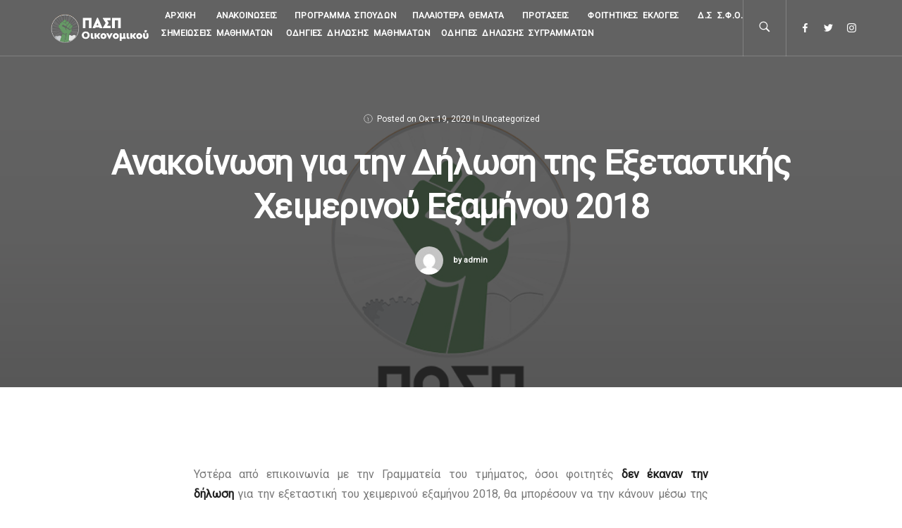

--- FILE ---
content_type: text/html; charset=UTF-8
request_url: https://pasp-oikonomikou.gr/anak-dil-eks-xeim-eksa-2018/
body_size: 13063
content:
<!DOCTYPE html>
<html lang="el">
<head>
  <meta charset="UTF-8">
  <meta name="viewport" content="width=device-width, initial-scale=1.0, maximum-scale=1.0, user-scalable=0">
                          <script>
                            /* You can add more configuration options to webfontloader by previously defining the WebFontConfig with your options */
                            if ( typeof WebFontConfig === "undefined" ) {
                                WebFontConfig = new Object();
                            }
                            WebFontConfig['google'] = {families: ['Roboto']};

                            (function() {
                                var wf = document.createElement( 'script' );
                                wf.src = 'https://ajax.googleapis.com/ajax/libs/webfont/1.5.3/webfont.js';
                                wf.type = 'text/javascript';
                                wf.async = 'true';
                                var s = document.getElementsByTagName( 'script' )[0];
                                s.parentNode.insertBefore( wf, s );
                            })();
                        </script>
                        <meta name='robots' content='index, follow, max-image-preview:large, max-snippet:-1, max-video-preview:-1' />
	<style>img:is([sizes="auto" i], [sizes^="auto," i]) { contain-intrinsic-size: 3000px 1500px }</style>
	
	<!-- This site is optimized with the Yoast SEO plugin v26.5 - https://yoast.com/wordpress/plugins/seo/ -->
	<title>Ανακοίνωση για την Δήλωση της Εξεταστικής Χειμερινού Εξαμήνου 2018 &#187; ΠΑΣΠ Οικονομικού</title>
	<link rel="canonical" href="https://pasp-oikonomikou.gr/anak-dil-eks-xeim-eksa-2018/" />
	<meta property="og:locale" content="el_GR" />
	<meta property="og:type" content="article" />
	<meta property="og:title" content="Ανακοίνωση για την Δήλωση της Εξεταστικής Χειμερινού Εξαμήνου 2018 &#187; ΠΑΣΠ Οικονομικού" />
	<meta property="og:description" content="Υστέρα από επικοινωνία με την Γραμματεία του τμήματος, όσοι φοιτητές δεν έκαναν&nbsp;την δήλωση&nbsp;για την εξεταστική του χειμερινού εξαμήνου 2018, θα μπορέσουν να την κάνουν μέσω [&hellip;]" />
	<meta property="og:url" content="https://pasp-oikonomikou.gr/anak-dil-eks-xeim-eksa-2018/" />
	<meta property="og:site_name" content="ΠΑΣΠ Οικονομικού" />
	<meta property="article:publisher" content="https://www.facebook.com/paspecon/" />
	<meta property="article:published_time" content="2020-10-19T18:40:27+00:00" />
	<meta property="og:image" content="https://pasp-oikonomikou.gr/wp-content/uploads/2020/10/pasp-logothumb.jpg" />
	<meta property="og:image:width" content="1200" />
	<meta property="og:image:height" content="628" />
	<meta property="og:image:type" content="image/jpeg" />
	<meta name="author" content="admin" />
	<meta name="twitter:card" content="summary_large_image" />
	<meta name="twitter:creator" content="@paspecon" />
	<meta name="twitter:site" content="@paspecon" />
	<meta name="twitter:label1" content="Συντάχθηκε από" />
	<meta name="twitter:data1" content="admin" />
	<script type="application/ld+json" class="yoast-schema-graph">{"@context":"https://schema.org","@graph":[{"@type":"Article","@id":"https://pasp-oikonomikou.gr/anak-dil-eks-xeim-eksa-2018/#article","isPartOf":{"@id":"https://pasp-oikonomikou.gr/anak-dil-eks-xeim-eksa-2018/"},"author":{"name":"admin","@id":"https://pasp-oikonomikou.gr/#/schema/person/e43dc9030ed5d6c109dd103f5f9080c1"},"headline":"Ανακοίνωση για την Δήλωση της Εξεταστικής Χειμερινού Εξαμήνου 2018","datePublished":"2020-10-19T18:40:27+00:00","mainEntityOfPage":{"@id":"https://pasp-oikonomikou.gr/anak-dil-eks-xeim-eksa-2018/"},"wordCount":18,"commentCount":0,"publisher":{"@id":"https://pasp-oikonomikou.gr/#organization"},"image":{"@id":"https://pasp-oikonomikou.gr/anak-dil-eks-xeim-eksa-2018/#primaryimage"},"thumbnailUrl":"https://pasp-oikonomikou.gr/wp-content/uploads/2020/10/pasp-logothumb.jpg","articleSection":["Uncategorized"],"inLanguage":"el"},{"@type":"WebPage","@id":"https://pasp-oikonomikou.gr/anak-dil-eks-xeim-eksa-2018/","url":"https://pasp-oikonomikou.gr/anak-dil-eks-xeim-eksa-2018/","name":"Ανακοίνωση για την Δήλωση της Εξεταστικής Χειμερινού Εξαμήνου 2018 &#187; ΠΑΣΠ Οικονομικού","isPartOf":{"@id":"https://pasp-oikonomikou.gr/#website"},"primaryImageOfPage":{"@id":"https://pasp-oikonomikou.gr/anak-dil-eks-xeim-eksa-2018/#primaryimage"},"image":{"@id":"https://pasp-oikonomikou.gr/anak-dil-eks-xeim-eksa-2018/#primaryimage"},"thumbnailUrl":"https://pasp-oikonomikou.gr/wp-content/uploads/2020/10/pasp-logothumb.jpg","datePublished":"2020-10-19T18:40:27+00:00","breadcrumb":{"@id":"https://pasp-oikonomikou.gr/anak-dil-eks-xeim-eksa-2018/#breadcrumb"},"inLanguage":"el","potentialAction":[{"@type":"ReadAction","target":["https://pasp-oikonomikou.gr/anak-dil-eks-xeim-eksa-2018/"]}]},{"@type":"ImageObject","inLanguage":"el","@id":"https://pasp-oikonomikou.gr/anak-dil-eks-xeim-eksa-2018/#primaryimage","url":"https://pasp-oikonomikou.gr/wp-content/uploads/2020/10/pasp-logothumb.jpg","contentUrl":"https://pasp-oikonomikou.gr/wp-content/uploads/2020/10/pasp-logothumb.jpg","width":1200,"height":628},{"@type":"BreadcrumbList","@id":"https://pasp-oikonomikou.gr/anak-dil-eks-xeim-eksa-2018/#breadcrumb","itemListElement":[{"@type":"ListItem","position":1,"name":"Αρχική","item":"https://pasp-oikonomikou.gr/"},{"@type":"ListItem","position":2,"name":"Blog","item":"https://pasp-oikonomikou.gr/blog/"},{"@type":"ListItem","position":3,"name":"Ανακοίνωση για την Δήλωση της Εξεταστικής Χειμερινού Εξαμήνου 2018"}]},{"@type":"WebSite","@id":"https://pasp-oikonomikou.gr/#website","url":"https://pasp-oikonomikou.gr/","name":"ΠΑΣΠ Οικονομικού","description":"Τμήμα Οικονομικών Επιστημών ΕΚΠΑ","publisher":{"@id":"https://pasp-oikonomikou.gr/#organization"},"potentialAction":[{"@type":"SearchAction","target":{"@type":"EntryPoint","urlTemplate":"https://pasp-oikonomikou.gr/?s={search_term_string}"},"query-input":{"@type":"PropertyValueSpecification","valueRequired":true,"valueName":"search_term_string"}}],"inLanguage":"el"},{"@type":"Organization","@id":"https://pasp-oikonomikou.gr/#organization","name":"ΠΑΣΠ Οικονομικού","url":"https://pasp-oikonomikou.gr/","logo":{"@type":"ImageObject","inLanguage":"el","@id":"https://pasp-oikonomikou.gr/#/schema/logo/image/","url":"https://pasp-oikonomikou.gr/wp-content/uploads/2020/10/Pasp-logo-1.png","contentUrl":"https://pasp-oikonomikou.gr/wp-content/uploads/2020/10/Pasp-logo-1.png","width":1000,"height":1217,"caption":"ΠΑΣΠ Οικονομικού"},"image":{"@id":"https://pasp-oikonomikou.gr/#/schema/logo/image/"},"sameAs":["https://www.facebook.com/paspecon/","https://x.com/paspecon","https://www.instagram.com/paspecon/"]},{"@type":"Person","@id":"https://pasp-oikonomikou.gr/#/schema/person/e43dc9030ed5d6c109dd103f5f9080c1","name":"admin","image":{"@type":"ImageObject","inLanguage":"el","@id":"https://pasp-oikonomikou.gr/#/schema/person/image/","url":"https://secure.gravatar.com/avatar/a3dd74051546853332d40ff63f4ffe3f?s=96&d=mm&r=g","contentUrl":"https://secure.gravatar.com/avatar/a3dd74051546853332d40ff63f4ffe3f?s=96&d=mm&r=g","caption":"admin"},"sameAs":["https://pasp-oikonomikou.gr"],"url":"https://pasp-oikonomikou.gr/author/admin-pasp/"}]}</script>
	<!-- / Yoast SEO plugin. -->


<link rel='dns-prefetch' href='//fonts.googleapis.com' />
<link rel="alternate" type="application/rss+xml" title="Ροή RSS &raquo; ΠΑΣΠ Οικονομικού" href="https://pasp-oikonomikou.gr/feed/" />
		<script type="text/javascript">
			var ajaxurl = 'https://pasp-oikonomikou.gr/wp-admin/admin-ajax.php';
		</script>
		<script type="text/javascript">
/* <![CDATA[ */
window._wpemojiSettings = {"baseUrl":"https:\/\/s.w.org\/images\/core\/emoji\/15.0.3\/72x72\/","ext":".png","svgUrl":"https:\/\/s.w.org\/images\/core\/emoji\/15.0.3\/svg\/","svgExt":".svg","source":{"concatemoji":"https:\/\/pasp-oikonomikou.gr\/wp-includes\/js\/wp-emoji-release.min.js?ver=6.7.4"}};
/*! This file is auto-generated */
!function(i,n){var o,s,e;function c(e){try{var t={supportTests:e,timestamp:(new Date).valueOf()};sessionStorage.setItem(o,JSON.stringify(t))}catch(e){}}function p(e,t,n){e.clearRect(0,0,e.canvas.width,e.canvas.height),e.fillText(t,0,0);var t=new Uint32Array(e.getImageData(0,0,e.canvas.width,e.canvas.height).data),r=(e.clearRect(0,0,e.canvas.width,e.canvas.height),e.fillText(n,0,0),new Uint32Array(e.getImageData(0,0,e.canvas.width,e.canvas.height).data));return t.every(function(e,t){return e===r[t]})}function u(e,t,n){switch(t){case"flag":return n(e,"\ud83c\udff3\ufe0f\u200d\u26a7\ufe0f","\ud83c\udff3\ufe0f\u200b\u26a7\ufe0f")?!1:!n(e,"\ud83c\uddfa\ud83c\uddf3","\ud83c\uddfa\u200b\ud83c\uddf3")&&!n(e,"\ud83c\udff4\udb40\udc67\udb40\udc62\udb40\udc65\udb40\udc6e\udb40\udc67\udb40\udc7f","\ud83c\udff4\u200b\udb40\udc67\u200b\udb40\udc62\u200b\udb40\udc65\u200b\udb40\udc6e\u200b\udb40\udc67\u200b\udb40\udc7f");case"emoji":return!n(e,"\ud83d\udc26\u200d\u2b1b","\ud83d\udc26\u200b\u2b1b")}return!1}function f(e,t,n){var r="undefined"!=typeof WorkerGlobalScope&&self instanceof WorkerGlobalScope?new OffscreenCanvas(300,150):i.createElement("canvas"),a=r.getContext("2d",{willReadFrequently:!0}),o=(a.textBaseline="top",a.font="600 32px Arial",{});return e.forEach(function(e){o[e]=t(a,e,n)}),o}function t(e){var t=i.createElement("script");t.src=e,t.defer=!0,i.head.appendChild(t)}"undefined"!=typeof Promise&&(o="wpEmojiSettingsSupports",s=["flag","emoji"],n.supports={everything:!0,everythingExceptFlag:!0},e=new Promise(function(e){i.addEventListener("DOMContentLoaded",e,{once:!0})}),new Promise(function(t){var n=function(){try{var e=JSON.parse(sessionStorage.getItem(o));if("object"==typeof e&&"number"==typeof e.timestamp&&(new Date).valueOf()<e.timestamp+604800&&"object"==typeof e.supportTests)return e.supportTests}catch(e){}return null}();if(!n){if("undefined"!=typeof Worker&&"undefined"!=typeof OffscreenCanvas&&"undefined"!=typeof URL&&URL.createObjectURL&&"undefined"!=typeof Blob)try{var e="postMessage("+f.toString()+"("+[JSON.stringify(s),u.toString(),p.toString()].join(",")+"));",r=new Blob([e],{type:"text/javascript"}),a=new Worker(URL.createObjectURL(r),{name:"wpTestEmojiSupports"});return void(a.onmessage=function(e){c(n=e.data),a.terminate(),t(n)})}catch(e){}c(n=f(s,u,p))}t(n)}).then(function(e){for(var t in e)n.supports[t]=e[t],n.supports.everything=n.supports.everything&&n.supports[t],"flag"!==t&&(n.supports.everythingExceptFlag=n.supports.everythingExceptFlag&&n.supports[t]);n.supports.everythingExceptFlag=n.supports.everythingExceptFlag&&!n.supports.flag,n.DOMReady=!1,n.readyCallback=function(){n.DOMReady=!0}}).then(function(){return e}).then(function(){var e;n.supports.everything||(n.readyCallback(),(e=n.source||{}).concatemoji?t(e.concatemoji):e.wpemoji&&e.twemoji&&(t(e.twemoji),t(e.wpemoji)))}))}((window,document),window._wpemojiSettings);
/* ]]> */
</script>
<link rel='stylesheet' id='pt-cv-public-style-css' href='https://pasp-oikonomikou.gr/wp-content/plugins/content-views-query-and-display-post-page/public/assets/css/cv.css?ver=4.2.1' type='text/css' media='all' />
<style id='wp-emoji-styles-inline-css' type='text/css'>

	img.wp-smiley, img.emoji {
		display: inline !important;
		border: none !important;
		box-shadow: none !important;
		height: 1em !important;
		width: 1em !important;
		margin: 0 0.07em !important;
		vertical-align: -0.1em !important;
		background: none !important;
		padding: 0 !important;
	}
</style>
<link rel='stylesheet' id='wp-block-library-css' href='https://pasp-oikonomikou.gr/wp-includes/css/dist/block-library/style.min.css?ver=6.7.4' type='text/css' media='all' />
<style id='wp-block-library-inline-css' type='text/css'>
.has-text-align-justify{text-align:justify;}
</style>
<link rel='stylesheet' id='my-custom-block-frontend-css-css' href='https://pasp-oikonomikou.gr/wp-content/plugins/wpdm-gutenberg-blocks/build/style.css?ver=6.7.4' type='text/css' media='all' />
<link rel='stylesheet' id='wp-call-btn-guten-blocks-style-css' href='https://pasp-oikonomikou.gr/wp-content/plugins/wp-call-button/assets/block/build/index.css?ver=085f82fba130fc4cf3057de5e2dcc820' type='text/css' media='all' />
<link rel='stylesheet' id='mediaelement-css' href='https://pasp-oikonomikou.gr/wp-includes/js/mediaelement/mediaelementplayer-legacy.min.css?ver=4.2.17' type='text/css' media='all' />
<link rel='stylesheet' id='wp-mediaelement-css' href='https://pasp-oikonomikou.gr/wp-includes/js/mediaelement/wp-mediaelement.min.css?ver=6.7.4' type='text/css' media='all' />
<style id='pdfemb-pdf-embedder-viewer-style-inline-css' type='text/css'>
.wp-block-pdfemb-pdf-embedder-viewer{max-width:none}

</style>
<style id='classic-theme-styles-inline-css' type='text/css'>
/*! This file is auto-generated */
.wp-block-button__link{color:#fff;background-color:#32373c;border-radius:9999px;box-shadow:none;text-decoration:none;padding:calc(.667em + 2px) calc(1.333em + 2px);font-size:1.125em}.wp-block-file__button{background:#32373c;color:#fff;text-decoration:none}
</style>
<style id='global-styles-inline-css' type='text/css'>
:root{--wp--preset--aspect-ratio--square: 1;--wp--preset--aspect-ratio--4-3: 4/3;--wp--preset--aspect-ratio--3-4: 3/4;--wp--preset--aspect-ratio--3-2: 3/2;--wp--preset--aspect-ratio--2-3: 2/3;--wp--preset--aspect-ratio--16-9: 16/9;--wp--preset--aspect-ratio--9-16: 9/16;--wp--preset--color--black: #000000;--wp--preset--color--cyan-bluish-gray: #abb8c3;--wp--preset--color--white: #ffffff;--wp--preset--color--pale-pink: #f78da7;--wp--preset--color--vivid-red: #cf2e2e;--wp--preset--color--luminous-vivid-orange: #ff6900;--wp--preset--color--luminous-vivid-amber: #fcb900;--wp--preset--color--light-green-cyan: #7bdcb5;--wp--preset--color--vivid-green-cyan: #00d084;--wp--preset--color--pale-cyan-blue: #8ed1fc;--wp--preset--color--vivid-cyan-blue: #0693e3;--wp--preset--color--vivid-purple: #9b51e0;--wp--preset--gradient--vivid-cyan-blue-to-vivid-purple: linear-gradient(135deg,rgba(6,147,227,1) 0%,rgb(155,81,224) 100%);--wp--preset--gradient--light-green-cyan-to-vivid-green-cyan: linear-gradient(135deg,rgb(122,220,180) 0%,rgb(0,208,130) 100%);--wp--preset--gradient--luminous-vivid-amber-to-luminous-vivid-orange: linear-gradient(135deg,rgba(252,185,0,1) 0%,rgba(255,105,0,1) 100%);--wp--preset--gradient--luminous-vivid-orange-to-vivid-red: linear-gradient(135deg,rgba(255,105,0,1) 0%,rgb(207,46,46) 100%);--wp--preset--gradient--very-light-gray-to-cyan-bluish-gray: linear-gradient(135deg,rgb(238,238,238) 0%,rgb(169,184,195) 100%);--wp--preset--gradient--cool-to-warm-spectrum: linear-gradient(135deg,rgb(74,234,220) 0%,rgb(151,120,209) 20%,rgb(207,42,186) 40%,rgb(238,44,130) 60%,rgb(251,105,98) 80%,rgb(254,248,76) 100%);--wp--preset--gradient--blush-light-purple: linear-gradient(135deg,rgb(255,206,236) 0%,rgb(152,150,240) 100%);--wp--preset--gradient--blush-bordeaux: linear-gradient(135deg,rgb(254,205,165) 0%,rgb(254,45,45) 50%,rgb(107,0,62) 100%);--wp--preset--gradient--luminous-dusk: linear-gradient(135deg,rgb(255,203,112) 0%,rgb(199,81,192) 50%,rgb(65,88,208) 100%);--wp--preset--gradient--pale-ocean: linear-gradient(135deg,rgb(255,245,203) 0%,rgb(182,227,212) 50%,rgb(51,167,181) 100%);--wp--preset--gradient--electric-grass: linear-gradient(135deg,rgb(202,248,128) 0%,rgb(113,206,126) 100%);--wp--preset--gradient--midnight: linear-gradient(135deg,rgb(2,3,129) 0%,rgb(40,116,252) 100%);--wp--preset--font-size--small: 13px;--wp--preset--font-size--medium: 20px;--wp--preset--font-size--large: 36px;--wp--preset--font-size--x-large: 42px;--wp--preset--spacing--20: 0.44rem;--wp--preset--spacing--30: 0.67rem;--wp--preset--spacing--40: 1rem;--wp--preset--spacing--50: 1.5rem;--wp--preset--spacing--60: 2.25rem;--wp--preset--spacing--70: 3.38rem;--wp--preset--spacing--80: 5.06rem;--wp--preset--shadow--natural: 6px 6px 9px rgba(0, 0, 0, 0.2);--wp--preset--shadow--deep: 12px 12px 50px rgba(0, 0, 0, 0.4);--wp--preset--shadow--sharp: 6px 6px 0px rgba(0, 0, 0, 0.2);--wp--preset--shadow--outlined: 6px 6px 0px -3px rgba(255, 255, 255, 1), 6px 6px rgba(0, 0, 0, 1);--wp--preset--shadow--crisp: 6px 6px 0px rgba(0, 0, 0, 1);}:where(.is-layout-flex){gap: 0.5em;}:where(.is-layout-grid){gap: 0.5em;}body .is-layout-flex{display: flex;}.is-layout-flex{flex-wrap: wrap;align-items: center;}.is-layout-flex > :is(*, div){margin: 0;}body .is-layout-grid{display: grid;}.is-layout-grid > :is(*, div){margin: 0;}:where(.wp-block-columns.is-layout-flex){gap: 2em;}:where(.wp-block-columns.is-layout-grid){gap: 2em;}:where(.wp-block-post-template.is-layout-flex){gap: 1.25em;}:where(.wp-block-post-template.is-layout-grid){gap: 1.25em;}.has-black-color{color: var(--wp--preset--color--black) !important;}.has-cyan-bluish-gray-color{color: var(--wp--preset--color--cyan-bluish-gray) !important;}.has-white-color{color: var(--wp--preset--color--white) !important;}.has-pale-pink-color{color: var(--wp--preset--color--pale-pink) !important;}.has-vivid-red-color{color: var(--wp--preset--color--vivid-red) !important;}.has-luminous-vivid-orange-color{color: var(--wp--preset--color--luminous-vivid-orange) !important;}.has-luminous-vivid-amber-color{color: var(--wp--preset--color--luminous-vivid-amber) !important;}.has-light-green-cyan-color{color: var(--wp--preset--color--light-green-cyan) !important;}.has-vivid-green-cyan-color{color: var(--wp--preset--color--vivid-green-cyan) !important;}.has-pale-cyan-blue-color{color: var(--wp--preset--color--pale-cyan-blue) !important;}.has-vivid-cyan-blue-color{color: var(--wp--preset--color--vivid-cyan-blue) !important;}.has-vivid-purple-color{color: var(--wp--preset--color--vivid-purple) !important;}.has-black-background-color{background-color: var(--wp--preset--color--black) !important;}.has-cyan-bluish-gray-background-color{background-color: var(--wp--preset--color--cyan-bluish-gray) !important;}.has-white-background-color{background-color: var(--wp--preset--color--white) !important;}.has-pale-pink-background-color{background-color: var(--wp--preset--color--pale-pink) !important;}.has-vivid-red-background-color{background-color: var(--wp--preset--color--vivid-red) !important;}.has-luminous-vivid-orange-background-color{background-color: var(--wp--preset--color--luminous-vivid-orange) !important;}.has-luminous-vivid-amber-background-color{background-color: var(--wp--preset--color--luminous-vivid-amber) !important;}.has-light-green-cyan-background-color{background-color: var(--wp--preset--color--light-green-cyan) !important;}.has-vivid-green-cyan-background-color{background-color: var(--wp--preset--color--vivid-green-cyan) !important;}.has-pale-cyan-blue-background-color{background-color: var(--wp--preset--color--pale-cyan-blue) !important;}.has-vivid-cyan-blue-background-color{background-color: var(--wp--preset--color--vivid-cyan-blue) !important;}.has-vivid-purple-background-color{background-color: var(--wp--preset--color--vivid-purple) !important;}.has-black-border-color{border-color: var(--wp--preset--color--black) !important;}.has-cyan-bluish-gray-border-color{border-color: var(--wp--preset--color--cyan-bluish-gray) !important;}.has-white-border-color{border-color: var(--wp--preset--color--white) !important;}.has-pale-pink-border-color{border-color: var(--wp--preset--color--pale-pink) !important;}.has-vivid-red-border-color{border-color: var(--wp--preset--color--vivid-red) !important;}.has-luminous-vivid-orange-border-color{border-color: var(--wp--preset--color--luminous-vivid-orange) !important;}.has-luminous-vivid-amber-border-color{border-color: var(--wp--preset--color--luminous-vivid-amber) !important;}.has-light-green-cyan-border-color{border-color: var(--wp--preset--color--light-green-cyan) !important;}.has-vivid-green-cyan-border-color{border-color: var(--wp--preset--color--vivid-green-cyan) !important;}.has-pale-cyan-blue-border-color{border-color: var(--wp--preset--color--pale-cyan-blue) !important;}.has-vivid-cyan-blue-border-color{border-color: var(--wp--preset--color--vivid-cyan-blue) !important;}.has-vivid-purple-border-color{border-color: var(--wp--preset--color--vivid-purple) !important;}.has-vivid-cyan-blue-to-vivid-purple-gradient-background{background: var(--wp--preset--gradient--vivid-cyan-blue-to-vivid-purple) !important;}.has-light-green-cyan-to-vivid-green-cyan-gradient-background{background: var(--wp--preset--gradient--light-green-cyan-to-vivid-green-cyan) !important;}.has-luminous-vivid-amber-to-luminous-vivid-orange-gradient-background{background: var(--wp--preset--gradient--luminous-vivid-amber-to-luminous-vivid-orange) !important;}.has-luminous-vivid-orange-to-vivid-red-gradient-background{background: var(--wp--preset--gradient--luminous-vivid-orange-to-vivid-red) !important;}.has-very-light-gray-to-cyan-bluish-gray-gradient-background{background: var(--wp--preset--gradient--very-light-gray-to-cyan-bluish-gray) !important;}.has-cool-to-warm-spectrum-gradient-background{background: var(--wp--preset--gradient--cool-to-warm-spectrum) !important;}.has-blush-light-purple-gradient-background{background: var(--wp--preset--gradient--blush-light-purple) !important;}.has-blush-bordeaux-gradient-background{background: var(--wp--preset--gradient--blush-bordeaux) !important;}.has-luminous-dusk-gradient-background{background: var(--wp--preset--gradient--luminous-dusk) !important;}.has-pale-ocean-gradient-background{background: var(--wp--preset--gradient--pale-ocean) !important;}.has-electric-grass-gradient-background{background: var(--wp--preset--gradient--electric-grass) !important;}.has-midnight-gradient-background{background: var(--wp--preset--gradient--midnight) !important;}.has-small-font-size{font-size: var(--wp--preset--font-size--small) !important;}.has-medium-font-size{font-size: var(--wp--preset--font-size--medium) !important;}.has-large-font-size{font-size: var(--wp--preset--font-size--large) !important;}.has-x-large-font-size{font-size: var(--wp--preset--font-size--x-large) !important;}
:where(.wp-block-post-template.is-layout-flex){gap: 1.25em;}:where(.wp-block-post-template.is-layout-grid){gap: 1.25em;}
:where(.wp-block-columns.is-layout-flex){gap: 2em;}:where(.wp-block-columns.is-layout-grid){gap: 2em;}
:root :where(.wp-block-pullquote){font-size: 1.5em;line-height: 1.6;}
</style>
<link rel='stylesheet' id='wp-blog-designer-fontawesome-stylesheets-css' href='https://pasp-oikonomikou.gr/wp-content/plugins/blog-designer//admin/css/fontawesome-all.min.css?ver=1.0' type='text/css' media='all' />
<link rel='stylesheet' id='wp-blog-designer-css-stylesheets-css' href='https://pasp-oikonomikou.gr/wp-content/plugins/blog-designer/public/css/designer_css.css?ver=1.0' type='text/css' media='all' />
<link rel='stylesheet' id='contact-form-7-css' href='https://pasp-oikonomikou.gr/wp-content/plugins/contact-form-7/includes/css/styles.css?ver=6.1.4' type='text/css' media='all' />
<link rel='stylesheet' id='wpdm-fonticon-css' href='https://pasp-oikonomikou.gr/wp-content/plugins/download-manager/assets/wpdm-iconfont/css/wpdm-icons.css?ver=6.7.4' type='text/css' media='all' />
<link rel='stylesheet' id='wpdm-front-css' href='https://pasp-oikonomikou.gr/wp-content/plugins/download-manager/assets/css/front.min.css?ver=6.7.4' type='text/css' media='all' />
<link rel='stylesheet' id='wpdmpp-front-css' href='https://pasp-oikonomikou.gr/wp-content/plugins/wpdm-premium-packages/assets/css/wpdmpp.css?ver=6.7.4' type='text/css' media='all' />
<link rel='stylesheet' id='wpps-fonts-css' href='https://pasp-oikonomikou.gr/wp-content/plugins/wp-edit-password-protected/assets/css/wpps-fonts.css?ver=1.2.9' type='text/css' media='all' />
<link rel='stylesheet' id='wppps-style-css' href='https://pasp-oikonomikou.gr/wp-content/plugins/wp-edit-password-protected/assets/css/wppps-style.css?ver=1.2.9' type='text/css' media='all' />
<link rel='stylesheet' id='bundle-css-css' href='https://pasp-oikonomikou.gr/wp-content/themes/bezel-wp/assets/css/bundle.css?ver=6.7.4' type='text/css' media='all' />
<link rel='stylesheet' id='hody_icons-css' href='https://pasp-oikonomikou.gr/wp-content/themes/bezel-wp/assets/css/hody-icons.css?ver=6.7.4' type='text/css' media='all' />
<link rel='stylesheet' id='bezel-fonts-css' href='//fonts.googleapis.com/css?family&#038;ver=1.0.0' type='text/css' media='all' />
<link rel='stylesheet' id='tablepress-default-css' href='https://pasp-oikonomikou.gr/wp-content/plugins/tablepress/css/build/default.css?ver=3.2.5' type='text/css' media='all' />
<link rel='stylesheet' id='theme-less-css' href='https://pasp-oikonomikou.gr/wp-content/uploads/wp-less-cache/theme-less.css?ver=1603300919' type='text/css' media='all' />
<link rel='stylesheet' id='bezel-parent-style-css' href='https://pasp-oikonomikou.gr/wp-content/themes/bezel-wp/style.css?ver=6.7.4' type='text/css' media='all' />
<link rel='stylesheet' id='style-css' href='https://pasp-oikonomikou.gr/wp-content/themes/bezel-wp-child/style.css?ver=6.7.4' type='text/css' media='all' />
<link rel='stylesheet' id='jetpack_css-css' href='https://pasp-oikonomikou.gr/wp-content/plugins/jetpack/css/jetpack.css?ver=11.5.3' type='text/css' media='all' />
<link rel='stylesheet' id='csshero-main-stylesheet-css' href='https://pasp-oikonomikou.gr/wp-content/uploads/2022/12/csshero-static-style-bezel-wp-child.css?ver=38' type='text/css' media='all' />
<script type="text/javascript" src="https://pasp-oikonomikou.gr/wp-includes/js/jquery/jquery.min.js?ver=3.7.1" id="jquery-core-js"></script>
<script type="text/javascript" src="https://pasp-oikonomikou.gr/wp-includes/js/jquery/jquery-migrate.min.js?ver=3.4.1" id="jquery-migrate-js"></script>
<script type="text/javascript" src="https://pasp-oikonomikou.gr/wp-includes/js/imagesloaded.min.js?ver=5.0.0" id="imagesloaded-js" data-wp-strategy="defer"></script>
<script type="text/javascript" src="https://pasp-oikonomikou.gr/wp-includes/js/masonry.min.js?ver=4.2.2" id="masonry-js" data-wp-strategy="defer"></script>
<script type="text/javascript" src="https://pasp-oikonomikou.gr/wp-content/plugins/blog-designer/public/js/ticker.min.js?ver=1.0" id="ticker-js"></script>
<script type="text/javascript" src="https://pasp-oikonomikou.gr/wp-content/plugins/blog-designer/public/js/designer.js?ver=1.0" id="wp-blog-designer-script-js"></script>
<script type="text/javascript" src="https://pasp-oikonomikou.gr/wp-includes/js/jquery/jquery.form.min.js?ver=4.3.0" id="jquery-form-js"></script>
<script type="text/javascript" src="https://pasp-oikonomikou.gr/wp-content/plugins/download-manager/assets/js/wpdm.min.js?ver=6.7.4" id="wpdm-frontend-js-js"></script>
<script type="text/javascript" id="wpdm-frontjs-js-extra">
/* <![CDATA[ */
var wpdm_url = {"home":"https:\/\/pasp-oikonomikou.gr\/","site":"https:\/\/pasp-oikonomikou.gr\/","ajax":"https:\/\/pasp-oikonomikou.gr\/wp-admin\/admin-ajax.php"};
var wpdm_js = {"spinner":"<i class=\"wpdm-icon wpdm-sun wpdm-spin\"><\/i>","client_id":"4ca58ba920f98a4af5e20d47cac005c3"};
var wpdm_strings = {"pass_var":"\u039f \u03ba\u03c9\u03b4\u03b9\u03ba\u03cc\u03c2 \u03c0\u03c1\u03cc\u03c3\u03b2\u03b1\u03c3\u03b7\u03c2 \u03b5\u03c0\u03b1\u03bb\u03b7\u03b8\u03b5\u03cd\u03c4\u03b7\u03ba\u03b5!","pass_var_q":"\u039a\u03ac\u03bd\u03c4\u03b5 \u03ba\u03bb\u03b9\u03ba \u03c3\u03c4\u03bf \u03c0\u03b1\u03c1\u03b1\u03ba\u03ac\u03c4\u03c9 \u03ba\u03bf\u03c5\u03bc\u03c0\u03af \u03b3\u03b9\u03b1 \u03bd\u03b1 \u03be\u03b5\u03ba\u03b9\u03bd\u03ae\u03c3\u03b5\u03b9 \u03b7 \u03bb\u03ae\u03c8\u03b7.","start_dl":"\u0388\u03bd\u03b1\u03c1\u03be\u03b7 \u03bb\u03ae\u03c8\u03b7\u03c2"};
/* ]]> */
</script>
<script type="text/javascript" src="https://pasp-oikonomikou.gr/wp-content/plugins/download-manager/assets/js/front.min.js?ver=3.3.32" id="wpdm-frontjs-js"></script>
<script type="text/javascript" src="https://pasp-oikonomikou.gr/wp-content/plugins/wpdm-premium-packages/assets/js/wpdmpp-front.js?ver=6.7.4" id="wpdm-pp-js-js"></script>
<link rel="https://api.w.org/" href="https://pasp-oikonomikou.gr/wp-json/" /><link rel="alternate" title="JSON" type="application/json" href="https://pasp-oikonomikou.gr/wp-json/wp/v2/posts/1013" /><link rel="EditURI" type="application/rsd+xml" title="RSD" href="https://pasp-oikonomikou.gr/xmlrpc.php?rsd" />
<meta name="generator" content="WordPress 6.7.4" />
<link rel='shortlink' href='https://pasp-oikonomikou.gr/?p=1013' />
<link rel="alternate" title="oEmbed (JSON)" type="application/json+oembed" href="https://pasp-oikonomikou.gr/wp-json/oembed/1.0/embed?url=https%3A%2F%2Fpasp-oikonomikou.gr%2Fanak-dil-eks-xeim-eksa-2018%2F" />
<link rel="alternate" title="oEmbed (XML)" type="text/xml+oembed" href="https://pasp-oikonomikou.gr/wp-json/oembed/1.0/embed?url=https%3A%2F%2Fpasp-oikonomikou.gr%2Fanak-dil-eks-xeim-eksa-2018%2F&#038;format=xml" />
    <script>
        var wpdmpp_base_url = 'https://pasp-oikonomikou.gr/wp-content/plugins/wpdm-premium-packages/';
        var wpdmpp_currency_sign = '$';
        var wpdmpp_csign_before = '$';
        var wpdmpp_csign_after = '';
        var wpdmpp_currency_code = 'USD';
        var wpdmpp_cart_url = '';

        var wpdmpp_txt = {"cart_button_label":"Add To Cart","pay_now":"<i class=\"money-check-alt mr-2\"><\/i>Complete Payment","checkout_button_label":"<i class=\"money-check-alt mr-2\"><\/i>Complete Payment"};

    </script>
    <style>p.wpdmpp-notice {
            margin: 5px;
        }
    .wpbtn-success {
        color: var(--color-success) !important;border-color: var(--color-success ) !important;
        background: rgba(var(--color-success-rgb),0.03) !important;
        transition: all ease-in-out 300ms;
    }
        .wpbtn-success:active,
        .wpbtn-success:hover {
            color: var(--color-success-active) !important;
            border-color: var(--color-success-active) !important;
            background: rgba(var(--color-success-rgb),0.07) !important;
        }
    </style>
    	<style>img#wpstats{display:none}</style>
		<style type="text/css">/* Your code here */</style>
<meta name="generator" content="Powered by WPBakery Page Builder - drag and drop page builder for WordPress."/>
<!--[if lte IE 9]><link rel="stylesheet" type="text/css" href="https://pasp-oikonomikou.gr/wp-content/plugins/js_composer/assets/css/vc_lte_ie9.min.css" media="screen"><![endif]--><link rel="icon" href="https://pasp-oikonomikou.gr/wp-content/uploads/2020/10/cropped-favicon-32x32.jpg" sizes="32x32" />
<link rel="icon" href="https://pasp-oikonomikou.gr/wp-content/uploads/2020/10/cropped-favicon-192x192.jpg" sizes="192x192" />
<link rel="apple-touch-icon" href="https://pasp-oikonomikou.gr/wp-content/uploads/2020/10/cropped-favicon-180x180.jpg" />
<meta name="msapplication-TileImage" content="https://pasp-oikonomikou.gr/wp-content/uploads/2020/10/cropped-favicon-270x270.jpg" />
		<style type="text/css" id="wp-custom-css">
			.slide-content img {
  max-width: 100%;
	width: 50%; }
a[href*="tel:"] { color: #298f5e; }		</style>
		<style id="kirki-inline-styles"></style><noscript><style type="text/css"> .wpb_animate_when_almost_visible { opacity: 1; }</style></noscript><meta name="generator" content="WordPress Download Manager 3.3.32" />
                <style>
        /* WPDM Link Template Styles */        </style>
                <style>

            :root {
                --color-primary: #4a8eff;
                --color-primary-rgb: 74, 142, 255;
                --color-primary-hover: #4a8eff;
                --color-primary-active: #4a8eff;
                --clr-sec: #6c757d;
                --clr-sec-rgb: 108, 117, 125;
                --clr-sec-hover: #6c757d;
                --clr-sec-active: #6c757d;
                --color-secondary: #6c757d;
                --color-secondary-rgb: 108, 117, 125;
                --color-secondary-hover: #6c757d;
                --color-secondary-active: #6c757d;
                --color-success: #079b0c;
                --color-success-rgb: 7, 155, 12;
                --color-success-hover: #18ce0f;
                --color-success-active: #18ce0f;
                --color-info: #2CA8FF;
                --color-info-rgb: 44, 168, 255;
                --color-info-hover: #2CA8FF;
                --color-info-active: #2CA8FF;
                --color-warning: #FFB236;
                --color-warning-rgb: 255, 178, 54;
                --color-warning-hover: #FFB236;
                --color-warning-active: #FFB236;
                --color-danger: #ff5062;
                --color-danger-rgb: 255, 80, 98;
                --color-danger-hover: #ff5062;
                --color-danger-active: #ff5062;
                --color-green: #30b570;
                --color-blue: #0073ff;
                --color-purple: #8557D3;
                --color-red: #ff5062;
                --color-muted: rgba(69, 89, 122, 0.6);
                --wpdm-font: "Sen", -apple-system, BlinkMacSystemFont, "Segoe UI", Roboto, Helvetica, Arial, sans-serif, "Apple Color Emoji", "Segoe UI Emoji", "Segoe UI Symbol";
            }

            .wpdm-download-link.btn.btn-success.btn-lg {
                border-radius: 2px;
            }


        </style>
        </head>


<body class="post-template-default single single-post postid-1013 single-format-standard  wpb-js-composer js-comp-ver-5.7 vc_responsive">

  
  <div id="loader">
    <div class="centrize">
      <div class="v-center">
        <div id="mask">
          <svg class="preloader-icon" width="34" height="38" viewbox="0 0 34 38">
            <path class="preloader-path" stroke-dashoffset="0" d="M29.437 8.114L19.35 2.132c-1.473-.86-3.207-.86-4.68 0L4.153 8.114C2.68 8.974 1.5 10.56 1.5 12.28v11.964c0 1.718 1.22 3.306 2.69 4.165l10.404 5.98c1.47.86 3.362.86 4.834 0l9.97-5.98c1.472-.86 2.102-2.45 2.102-4.168V12.28c0-1.72-.59-3.306-2.063-4.166z"></path>
          </svg>
        </div>
      </div>
    </div>
  </div>

  
  <div id="wrapper">

  
<nav id="navbar" class="dark-menu">
  <div class="navbar-wrapper">
    <div class="container">

      <div class="logo">
        <a href="https://pasp-oikonomikou.gr/">
                                                  <img src="https://pasp-oikonomikou.gr/wp-content/uploads/2020/10/logo-light.png" alt="ΠΑΣΠ Οικονομικού" class="logo-light">
                                                    <img src="https://pasp-oikonomikou.gr/wp-content/uploads/2020/10/logo-light.png" alt="ΠΑΣΠ Οικονομικού" class="logo-dark">
                              </a>
      </div>

      <div class="menu-extras">

        
                <!-- Search Form -->
        <div class="menu-item">
          <div class="open-search-form">
            <a href="#">
              <i class="hc-search"></i>
            </a>
          </div>
        </div>
        
                <!-- Search Form -->
        <div class="menu-item">
          <div class="header-socials">
            <ul>
              <li><a target="_blank" href="https://www.facebook.com/paspecon"><i class="hc-facebook"></i></a></li><li><a target="_blank" href="https://www.twitter.com/paspecon"><i class="hc-twitter"></i></a></li><li><a target="_blank" href="https://www.instagram.com/paspecon"><i class="hc-instagram"></i></a></li>            </ul>
          </div>
        </div>
        
        <div class="menu-item">
          <div class="nav-toggle">
            <a class="menu-toggle" href="#">
              <div class="hamburger">
                <div class="hamburger-box">
                  <div class="hamburger-inner"></div>
                </div>
              </div>
            </a>
          </div>
        </div>
      </div>

      <div id="navigation" class="">
        <ul id="main-menu" class="navigation-menu nav"><li id="menu-item-3083" class="menu-item menu-item-type-post_type menu-item-object-page menu-item-home menu-item-3083"><a href="https://pasp-oikonomikou.gr/">Αρχική</a><li id="menu-item-3078" class="menu-item menu-item-type-post_type menu-item-object-page current_page_parent menu-item-has-children menu-item-3078"><a href="https://pasp-oikonomikou.gr/blog/">Ανακοινώσεις</a>
<ul class="submenu">
	<li id="menu-item-3085" class="menu-item menu-item-type-taxonomy menu-item-object-category menu-item-3085"><a href="https://pasp-oikonomikou.gr/category/mathimata/anakoinoseis-mathimatwn/">Ανακοινώσεις Μαθημάτων</a>	<li id="menu-item-3086" class="menu-item menu-item-type-taxonomy menu-item-object-category menu-item-3086"><a href="https://pasp-oikonomikou.gr/category/nea-eksetastikis-earino/">Νέα Εξεταστικής</a>	<li id="menu-item-4415" class="menu-item menu-item-type-post_type menu-item-object-post menu-item-4415"><a href="https://pasp-oikonomikou.gr/listes-siggramatwn-2023/">Λίστες Συγγραμμάτων Εαρινού Εξαμήνου 2023</a></ul>
<li id="menu-item-3087" class="menu-item menu-item-type-taxonomy menu-item-object-category menu-item-has-children menu-item-3087"><a href="https://pasp-oikonomikou.gr/category/%cf%80%cf%81%ce%bf%ce%b3%cf%81%ce%b1%ce%bc%ce%bc%ce%b1-%cf%83%cf%80%ce%bf%cf%85%ce%b4%cf%89%ce%bd/">Πρόγραμμα Σπουδών</a>
<ul class="submenu">
	<li id="menu-item-3088" class="menu-item menu-item-type-taxonomy menu-item-object-category menu-item-3088"><a href="https://pasp-oikonomikou.gr/category/%cf%80%cf%81%ce%bf%ce%b3%cf%81%ce%b1%ce%bc%ce%bc%ce%b1-%cf%83%cf%80%ce%bf%cf%85%ce%b4%cf%89%ce%bd/neo-programma-spoudwn/">Νέο Πρόγραμμα Σπουδών</a>	<li id="menu-item-3089" class="menu-item menu-item-type-taxonomy menu-item-object-category menu-item-3089"><a href="https://pasp-oikonomikou.gr/category/%cf%80%cf%81%ce%bf%ce%b3%cf%81%ce%b1%ce%bc%ce%bc%ce%b1-%cf%83%cf%80%ce%bf%cf%85%ce%b4%cf%89%ce%bd/palaio-programma-spoudwn/">Παλαιό Πρόγραμμα Σπουδών</a></ul>
<li id="menu-item-3082" class="menu-item menu-item-type-post_type menu-item-object-page menu-item-3082"><a href="https://pasp-oikonomikou.gr/palaiotera-themata/">Παλαιότερα Θέματα</a><li id="menu-item-3090" class="menu-item menu-item-type-taxonomy menu-item-object-category menu-item-3090"><a href="https://pasp-oikonomikou.gr/category/protaseis/">Προτάσεις</a><li id="menu-item-3091" class="menu-item menu-item-type-taxonomy menu-item-object-category menu-item-3091"><a href="https://pasp-oikonomikou.gr/category/%ce%b5%ce%ba%ce%bb%ce%bf%ce%b3%ce%b5%cf%82/">Φοιτητικές Εκλογές</a><li id="menu-item-4229" class="menu-item menu-item-type-taxonomy menu-item-object-category menu-item-4229"><a href="https://pasp-oikonomikou.gr/category/ds-sfo/">Δ.Σ Σ.Φ.Ο.</a><li id="menu-item-4285" class="menu-item menu-item-type-post_type menu-item-object-page menu-item-4285"><a href="https://pasp-oikonomikou.gr/simeiwseis-mathimatwn/">Σημειώσεις Μαθημάτων</a><li id="menu-item-4422" class="menu-item menu-item-type-post_type menu-item-object-post menu-item-4422"><a href="https://pasp-oikonomikou.gr/odigies-dilwsis-mathimatwn/">Οδηγίες Δήλωσης Μαθημάτων</a><li id="menu-item-4783" class="menu-item menu-item-type-post_type menu-item-object-page menu-item-4783"><a href="https://pasp-oikonomikou.gr/odhgies-dhlwshs-sygrammatwn/">Οδηγίες Δήλωσης Συγραμμάτων</a></ul>      </div>

    </div>
  </div>
</nav>

<article class="page-single">

  <section class="page-title parallax-section">
        <div class="row-parallax-bg">
      <div class="parallax-wrapper">
        <div class="parallax-bg" style="background-image: url(https://pasp-oikonomikou.gr/wp-content/uploads/2020/10/pasp-logothumb.jpg);"></div>
      </div>
      <div class="parallax-overlay"></div>
    </div>
        <div class="centrize">
      <div class="v-center">
        <div class="container">
          <div class="single-post-info">
            <h6>
              <span>
                <i class="hc-clock"></i>
                Posted on              </span>
              <span class="post-date"><a href="https://pasp-oikonomikou.gr/anak-dil-eks-xeim-eksa-2018/">Οκτ 19, 2020</a></span>
                              <span>In <a href="https://pasp-oikonomikou.gr/category/uncategorized/" rel="category tag">Uncategorized</a></span>
                          </h6>
            <div class="title text-center">
              <h1>Ανακοίνωση για την Δήλωση της Εξεταστικής Χειμερινού Εξαμήνου 2018</h1>
            </div>
            <div class="post-author">
              <img alt='' src='https://secure.gravatar.com/avatar/a3dd74051546853332d40ff63f4ffe3f?s=50&#038;d=mm&#038;r=g' srcset='https://secure.gravatar.com/avatar/a3dd74051546853332d40ff63f4ffe3f?s=100&#038;d=mm&#038;r=g 2x' class='avatar avatar-50 photo' height='50' width='50' decoding='async'/>              <a href="https://pasp-oikonomikou.gr/author/admin-pasp/">by admin</a>
            </div>
          </div>
        </div>
      </div>
    </div>

  </section>

  <section>
    <div class="container">

      
      <div class="col-md-8 col-md-offset-2">
        <article class="post-single b-0 post-1013 post type-post status-publish format-standard has-post-thumbnail hentry category-uncategorized">

          <div class="post-body">
            <p style="text-align: justify;">Υστέρα από επικοινωνία με την Γραμματεία του τμήματος, όσοι φοιτητές <strong>δεν έκαναν&nbsp;</strong><strong>την δήλωση&nbsp;</strong>για την εξεταστική του χειμερινού εξαμήνου 2018, θα μπορέσουν να την κάνουν μέσω της πλατφόρμας του my-studies, στις <strong>επόμενες</strong>&nbsp;<strong>τρείς&nbsp;ημέρες</strong></p>
<p style="text-align: justify;">&nbsp;</p>
<p style="text-align: justify;">Επισημαίνεται πως σε όσους φοιτητές&nbsp;<strong>εγκρίθηκε η δήλωση&nbsp;</strong>για την εξεταστική του χειμερινού εξαμήνου 2018,&nbsp;<strong>δεν&nbsp;</strong>θα ανοίξει η πλατφόρμα του my-studies,&nbsp; ώστε να κάνουν οποιαδήποτε τροποποίηση.&nbsp;</p>
<p style="text-align: justify;">&nbsp;</p>
<p style="text-align: justify;">&nbsp;</p>
<p style="text-align: justify;">&nbsp;</p>
<p style="text-align: justify;">&nbsp;</p>
<p style="text-align: justify;">&nbsp;</p>
                      </div>

          <div class="post-tags">
                      </div>

        </article>
      </div>

      
    </div>
  </section>

  
</article>



  <footer id="footer" class="">
          <div class="footer-widgets">
        <div class="container">
          <div class="row">
                          <div class="col-md-3 col-sm-6">
                <div class="widget clearfix">			<div class="textwidget"><p>
ΠΑΣΠ Οικονομικού
<br>Εθνικό & Καποστριακό Πανεπιστήμιο Αθηνών, Τμήμα Οικονομικών Επιστημών
</p>
<p>
info@pasp-oikonomikou.gr
</p></div>
		</div>              </div>
                                      <div class="col-md-3 col-sm-6">
                <div class="widget_text widget clearfix"><h5>Τηλέφωνα Επικοινωνίας</h5><div class="textwidget custom-html-widget"><p>Ανδρέας : 6980581533<br>
Δημήτρης: 6987212015<br>
Μανώλης: 6972168152<br>
Σπύρος: 6986595231<br>
Φαίδρα: 6987307837<br></p></div></div>              </div>
                                      <div class="col-md-3 col-sm-6">
                <div class="widget clearfix"><h5>Menu</h5><div class="menu-footer-container"><ul id="menu-footer" class="menu"><li id="menu-item-3199" class="menu-item menu-item-type-post_type menu-item-object-page current_page_parent menu-item-3199"><a href="https://pasp-oikonomikou.gr/blog/">Τελευταία Νέα</a></li>
<li id="menu-item-3201" class="menu-item menu-item-type-post_type menu-item-object-page menu-item-3201"><a href="https://pasp-oikonomikou.gr/sixnes-erwtiseis/">Συχνές Ερωτήσεις</a></li>
<li id="menu-item-3200" class="menu-item menu-item-type-post_type menu-item-object-page menu-item-3200"><a href="https://pasp-oikonomikou.gr/contact/">Επικοινωνία</a></li>
</ul></div></div>              </div>
                                      <div class="col-md-3 col-sm-6">
                <div class="widget clearfix">			<div class="textwidget"><figure class="footer-logo mb-15"><img decoding="async" src="https://pasp-oikonomikou.gr/wp-content/uploads/2020/10/logo-light.png" alt="" /></figure>
</div>
		</div>              </div>
                      </div>
        </div>
      </div>
              <div class="footer-copy">
        <div class="container">
          <div class="row">
            <div class="col-sm-6">
              <ul class="social-list"><li class="social-item-facebook"><a target="_blank" href="https://www.facebook.com/paspecon"><i class="hc-facebook"></i></a></li><li class="social-item-twitter"><a target="_blank" href="https://www.twitter.com/paspecon"><i class="hc-twitter"></i></a></li><li class="social-item-instagram"><a target="_blank" href="https://www.instagram.com/paspecon"><i class="hc-instagram"></i></a></li></ul>            </div>
            <div class="col-sm-6">
              <div class="copy-text">
                <p>© 2021 ΠΑΣΠ Οικονομικού. All rights reserved.</p>              </div>
            </div>
          </div>
        </div>
      </div>
      </footer>

  <div id="search-modal">
    <div class="centrize">
      <div class="v-center">
        <div class="container">
          <!-- Search Form -->
<form class="search-form" action="https://pasp-oikonomikou.gr/" method="get">
  <input type="search" required="required" name="s" placeholder="Search and hit enter" class="form-control" value="">
</form>
<!-- End Search Form -->
        </div>
      </div>
    </div>
    <a id="close-search-modal" href="#">
      <i class="hc-close"></i>
    </a>
  </div>
</div> <!-- #wrapper -->

            <script>
                const abmsg = "We noticed an ad blocker. Consider whitelisting us to support the site ❤️";
                const abmsgd = "download";
                const iswpdmpropage = 0;
                jQuery(function($){

                    
                });
            </script>
            <div id="fb-root"></div>
            <script type="text/javascript" src="https://pasp-oikonomikou.gr/wp-includes/js/dist/hooks.min.js?ver=4d63a3d491d11ffd8ac6" id="wp-hooks-js"></script>
<script type="text/javascript" src="https://pasp-oikonomikou.gr/wp-includes/js/dist/i18n.min.js?ver=5e580eb46a90c2b997e6" id="wp-i18n-js"></script>
<script type="text/javascript" id="wp-i18n-js-after">
/* <![CDATA[ */
wp.i18n.setLocaleData( { 'text direction\u0004ltr': [ 'ltr' ] } );
/* ]]> */
</script>
<script type="text/javascript" src="https://pasp-oikonomikou.gr/wp-content/plugins/contact-form-7/includes/swv/js/index.js?ver=6.1.4" id="swv-js"></script>
<script type="text/javascript" id="contact-form-7-js-translations">
/* <![CDATA[ */
( function( domain, translations ) {
	var localeData = translations.locale_data[ domain ] || translations.locale_data.messages;
	localeData[""].domain = domain;
	wp.i18n.setLocaleData( localeData, domain );
} )( "contact-form-7", {"translation-revision-date":"2024-08-02 09:16:28+0000","generator":"GlotPress\/4.0.1","domain":"messages","locale_data":{"messages":{"":{"domain":"messages","plural-forms":"nplurals=2; plural=n != 1;","lang":"el_GR"},"This contact form is placed in the wrong place.":["\u0397 \u03c6\u03cc\u03c1\u03bc\u03b1 \u03b5\u03c0\u03b9\u03ba\u03bf\u03b9\u03bd\u03c9\u03bd\u03af\u03b1\u03c2 \u03b5\u03af\u03bd\u03b1\u03b9 \u03c3\u03b5 \u03bb\u03ac\u03b8\u03bf\u03c2 \u03b8\u03ad\u03c3\u03b7."],"Error:":["\u03a3\u03c6\u03ac\u03bb\u03bc\u03b1:"]}},"comment":{"reference":"includes\/js\/index.js"}} );
/* ]]> */
</script>
<script type="text/javascript" id="contact-form-7-js-before">
/* <![CDATA[ */
var wpcf7 = {
    "api": {
        "root": "https:\/\/pasp-oikonomikou.gr\/wp-json\/",
        "namespace": "contact-form-7\/v1"
    }
};
/* ]]> */
</script>
<script type="text/javascript" src="https://pasp-oikonomikou.gr/wp-content/plugins/contact-form-7/includes/js/index.js?ver=6.1.4" id="contact-form-7-js"></script>
<script type="text/javascript" id="pt-cv-content-views-script-js-extra">
/* <![CDATA[ */
var PT_CV_PUBLIC = {"_prefix":"pt-cv-","page_to_show":"5","_nonce":"53300c6351","is_admin":"","is_mobile":"","ajaxurl":"https:\/\/pasp-oikonomikou.gr\/wp-admin\/admin-ajax.php","lang":"","loading_image_src":"data:image\/gif;base64,R0lGODlhDwAPALMPAMrKygwMDJOTkz09PZWVla+vr3p6euTk5M7OzuXl5TMzMwAAAJmZmWZmZszMzP\/\/\/yH\/[base64]\/wyVlamTi3nSdgwFNdhEJgTJoNyoB9ISYoQmdjiZPcj7EYCAeCF1gEDo4Dz2eIAAAh+QQFCgAPACwCAAAADQANAAAEM\/DJBxiYeLKdX3IJZT1FU0iIg2RNKx3OkZVnZ98ToRD4MyiDnkAh6BkNC0MvsAj0kMpHBAAh+QQFCgAPACwGAAAACQAPAAAEMDC59KpFDll73HkAA2wVY5KgiK5b0RRoI6MuzG6EQqCDMlSGheEhUAgqgUUAFRySIgAh+QQFCgAPACwCAAIADQANAAAEM\/DJKZNLND\/[base64]"};
var PT_CV_PAGINATION = {"first":"\u00ab","prev":"\u2039","next":"\u203a","last":"\u00bb","goto_first":"Go to first page","goto_prev":"Go to previous page","goto_next":"Go to next page","goto_last":"Go to last page","current_page":"Current page is","goto_page":"Go to page"};
/* ]]> */
</script>
<script type="text/javascript" src="https://pasp-oikonomikou.gr/wp-content/plugins/content-views-query-and-display-post-page/public/assets/js/cv.js?ver=4.2.1" id="pt-cv-content-views-script-js"></script>
<script type="text/javascript" src="https://pasp-oikonomikou.gr/wp-content/themes/bezel-wp/assets/js/bundle.js?ver=6.7.4" id="bundle-js"></script>
<script type="text/javascript" id="main-js-extra">
/* <![CDATA[ */
var bezel_var = {"ajax_url":"https:\/\/pasp-oikonomikou.gr\/wp-admin\/admin-ajax.php","template_dir":"https:\/\/pasp-oikonomikou.gr\/wp-content\/themes\/bezel-wp-child","primary_color":"#209b2f"};
/* ]]> */
</script>
<script type="text/javascript" src="https://pasp-oikonomikou.gr/wp-content/themes/bezel-wp/assets/js/main.js?ver=6.7.4" id="main-js"></script>
<script type="text/javascript" src="https://pasp-oikonomikou.gr/wp-content/themes/bezel-wp/assets/js/SmoothScroll.js?ver=6.7.4" id="smooth-scroll-js"></script>
	<script src='https://stats.wp.com/e-202549.js' defer></script>
	<script>
		_stq = window._stq || [];
		_stq.push([ 'view', {v:'ext',blog:'213041619',post:'1013',tz:'3',srv:'pasp-oikonomikou.gr',j:'1:11.5.3'} ]);
		_stq.push([ 'clickTrackerInit', '213041619', '1013' ]);
	</script></body>
</html>


--- FILE ---
content_type: text/css
request_url: https://pasp-oikonomikou.gr/wp-content/uploads/wp-less-cache/theme-less.css?ver=1603300919
body_size: 22000
content:
*{min-height:0;min-width:0}body{font-family:"Roboto",sans-serif;-webkit-font-smoothing:antialiased;-moz-osx-font-smoothing:grayscale;color:#787878;font-weight:400;font-size:16px;line-height:1.5}body.boxed-layout{background-color:#f2f2f2}@media only screen and (min-width:992px){body.left-navbar #wrapper{padding-left:240px;overflow-x:hidden}body.left-navbar #footer{left:240px}body.right-navbar #wrapper{padding-right:240px;overflow-x:hidden}body.right-navbar #footer{right:240px}body.left-navbar section.vc_row[data-vc-full-width],body.right-navbar section.vc_row[data-vc-full-width]{left:0 !important;width:100% !important}}::-moz-selection{background-color:#1f1f1f;color:#fff}::selection{background-color:#1f1f1f;color:#fff}img,video{max-width:100%;height:auto}a{color:#1f1f1f}a:hover{color:#6c6c6c;text-decoration:none}a:focus{color:#6c6c6c;text-decoration:none}a.small-link{font-family:"Roboto",sans-serif;font-size:11px;letter-spacing:0.05em;font-weight:500}a.small-link>span{display:inline-block;vertical-align:middle}a.small-link>i{display:inline-block;position:relative;vertical-align:middle;font-size:10px;width:10px;height:8px;margin-left:3px;-webkit-transition:all .3s ease;transition:all .3s ease}a.small-link.black-text:hover{color:#209b2f !important}a.small-link:hover>i{margin-left:7px}a.white-text:hover{color:#209b2f}a.arrow-link{font-family:"Roboto",sans-serif;text-transform:uppercase;font-size:12px;font-weight:500;letter-spacing:0.05em;position:relative;display:inline-block}a.arrow-link:after{content:"\e019";font-family:'hody-icons';font-size:18px;vertical-align:middle;-webkit-transition:all .3s ease;transition:all .3s ease;margin-left:2px}a.arrow-link:hover:after{margin-left:8px}p:empty{margin:0 !important}dd{margin-bottom:20px}ul{list-style:disc}li>ul,li>ol{padding:0;margin-left:15px}select{max-width:100%}.table{font-size:14px}.table>thead>tr>th{color:#1f1f1f;border-bottom:1px solid #e7e7e7;font-family:"Roboto",sans-serif;font-size:11px;font-weight:500;letter-spacing:0.05em}iframe{max-width:100%}h1,h2,h3,h4,h5,h6{font-family:"Roboto",sans-serif;color:#1f1f1f;line-height:1.3}h1:empty,h2:empty,h3:empty,h4:empty,h5:empty,h6:empty{margin:0 !important}h1,h2,h3,h4{font-weight:700}h5,h6{font-weight:600}blockquote{border-left:0;padding:0}blockquote h1,blockquote h2,blockquote h3,blockquote h4,blockquote h5,blockquote h6{line-height:inherit}blockquote footer{color:inherit;font-family:"Roboto",sans-serif}hr{border-color:#e6e6e6}#wrapper{position:relative;z-index:20;overflow-x:hidden}#wrapper section.last-section{box-shadow:0 20px 20px 0px rgba(0,0,0,0.02)}@media only screen and (min-width:1200px){.boxed-layout #wrapper{max-width:1170px;margin-left:auto;margin-right:auto;box-shadow:none}.boxed-layout #wrapper .container{width:1140px}.boxed-layout #wrapper section.vc_row[data-vc-full-width]{left:0 !important;width:100% !important}}#loader{position:fixed;top:0;right:0;bottom:0;left:0;background-color:#1f1f1f;z-index:100000}#mask{width:200px;height:200px;line-height:200px;margin:0 auto;text-align:center}#mask svg{width:64px;height:76px}.preloader-path{stroke-linejoin:round;fill:none;stroke:#fff;stroke-width:1;stroke-dasharray:70 32;-webkit-animation:preloader 1s infinite ease;animation:preloader 1s infinite ease}section{position:relative;background-color:#fff;padding-top:110px;padding-bottom:110px;z-index:10}section.vc_section{padding-top:0;padding-bottom:0}section.wpb_row{margin:0}section+section,section+.vc_row-full-width+section{border-top:1px solid #eee}section.home-section+section:not(.section-bordered),section.home-section+.vc_row-full-width+section:not(.section-bordered){border-top:0 !important}section.grey-bg:not(.section-bordered),section.dark-bg:not(.section-bordered){border-top:0 !important}section.grey-bg+section,section.dark-bg+section,section.grey-bg+.vc_row-full-width+section,section.dark-bg+.vc_row-full-width+section{border-top:0}@media only screen and (min-width:992px){section.split-section+.split-section{border-top:0}}section.parallax-section{background-color:transparent;border-top:0}section.parallax-section:not(.text-dark){color:#fff}section.parallax-section.simple-parallax{height:400px}section.parallax-section .parallax-bg .gradient-bg-wrapper{z-index:0;opacity:.9}section.parallax-section .parallax-overlay{position:absolute;left:0;top:0;height:100%;width:100%;background-color:#1f1f1f;opacity:.7}section.parallax-section .parallax-overlay.gradient-overlay{background-color:transparent;opacity:.9}section.parallax-section .parallax-overlay.gradient-overlay:not([data-gradients]){background:-webkit-linear-gradient(left, #cf93ff 0%, #00c3da 100%);background:linear-gradient(90deg, #cf93ff 0%, #209b2f 100%)}section.parallax-section .parallax-overlay.semilight-overlay{opacity:.5}section.parallax-section .parallax-overlay.colored-overlay{background-color:#209b2f}section.parallax-section.text-dark .parallax-overlay{opacity:.1}section.parallax-section .title>i{color:#fff}section.parallax-section+section,section.parallax-section+.vc_row-full-width+section{border:0}section.big-padding-bt{padding-bottom:220px !important}section.section-bordered{border:20px solid #fff !important}section.section-bordered.home-section{border:0 !important}section.section-bordered.home-section #home-slider{border:20px solid #fff;border-bottom:0;padding-bottom:20px}section.section-bordered.home-section #home-slider:after{content:"";position:absolute;left:0;bottom:0;right:0;height:20px;background-color:#fff}section.page-title{height:450px}section.page-title.parallax-section{height:550px}section.page-title .bp-desktop({
    h1{
      font-size: 58px;
    }
  }) .title{margin-bottom:0}.grey-bg{background-color:#f7f7f7}.dark-bg{background-color:#1f1f1f;color:#fff}.dark-bg .title>hr{border-color:#fff}.title{margin-bottom:25px;position:relative;z-index:10}.title h1{font-size:48px;letter-spacing:-1px}.title h1.upper{letter-spacing:0.03em}.title h1.font-big{font-size:66px}.title h2{font-size:38px;letter-spacing:-1px}.title h2.alt-serif-font{font-size:36px}.title h2>.fw-300{letter-spacing:0}.title h2.upper{letter-spacing:0.03em}.title h2.font-big{font-size:55px}.title h2.font-xl{font-size:96px}@media only screen and (max-width:991px){.title h2{font-size:32px}.title h2.font-big{font-size:40px}.title h2.font-xl{font-size:58px}}.title h3{letter-spacing:-1px}.title h3.cursive-font{letter-spacing:0;font-size:19px}.title h3.cursive-font+h2{margin-top:0}.title h3.alt-serif-font{font-size:22px}.title h4{font-weight:400;font-size:18px;font-family:"Roboto",sans-serif;color:#787878}.title h4.upper{font-size:14px;letter-spacing:0.1em}.title h4.font-xl{font-size:66px}.title h6{text-transform:uppercase;font-weight:500;font-size:13px;letter-spacing:0.05em;margin-top:0}.title>i{font-size:45px;color:#1f1f1f}.title .title-icon{position:relative;height:65px;width:65px;border-radius:50%;text-align:center;line-height:65px;-webkit-transition:all .3s ease;transition:all .3s ease;display:inline-block;background-color:#209b2f;clear:both;color:#fff}.title .title-icon>i{font-size:32px}.title>p{font-size:24px;margin:20px 0}@media only screen and (max-width:991px){.title>p{font-size:20px}}.title>hr{width:40px;margin:20px 0 15px;border-color:#1f1f1f;-webkit-transition:width .3s ease;transition:width .3s ease}.title>hr.fullwidth{width:100%;border-color:#e6e6e6}.title>hr.colored{border-color:#209b2f}.title>hr.white{border-color:#fff}.title>hr.right-align{margin-left:auto;margin-right:0}.title:hover>hr:not(.fullwidth){width:60px}.title.text-center hr{margin-left:auto;margin-right:auto}.title.text-center h2[data-bigletter]:before{left:0;right:0;margin:auto}@media only screen and (max-width:991px){.title.txt-sm-center h2[data-bigletter]:before{left:0;right:0;margin:auto}}.title h2[data-bigletter]{position:relative}.title h2[data-bigletter]:before{z-index:-1;content:attr(data-bigletter);font-size:2em;opacity:.06;position:absolute;top:-.5em;left:-.15em;text-align:center;text-transform:uppercase}.row-parallax-bg{position:absolute;top:0;left:0;right:0;bottom:0;overflow:hidden}.row-parallax-bg .parallax-wrapper{position:absolute;top:0;left:0;width:100%;height:130%;height:calc(100% + 30vh)}.row-parallax-bg .parallax-wrapper .parallax-bg{background-size:cover;background-repeat:no-repeat;background-position:50% 50%;position:absolute;top:0;left:0;width:100%;height:100%}.video-wrapper{position:absolute;top:0;left:0;right:0;bottom:0;overflow:hidden}.video-wrapper .video-player{position:absolute;top:0;left:0;width:100%;height:100%}.video-wrapper .video-player video{position:absolute;width:100%;height:100%;max-width:none;z-index:-1}.video-wrapper .fallback-bg{position:absolute;top:0;left:0;width:100%;height:100%;background-size:cover;background-repeat:no-repeat;background-position:center}@media only screen and (min-width:992px){.video-wrapper .fallback-bg{display:none}}.vertical-divider{height:70px;width:1px;background-color:#1f1f1f;margin:50px auto 0}.img-cover{background-size:cover;background-position:center center;background-repeat:no-repeat}@media only screen and (min-width:768px) and (max-width:991px){.img-cover{min-height:350px}}@media only screen and (max-width:767px){.img-cover{min-height:300px}}.img-side{padding:0;position:absolute !important;top:0px;height:100%;overflow:hidden;z-index:100}.img-side.fixed-image{position:fixed !important}.img-side.img-right{right:0}.img-side.img-left{left:0}.img-side.img-center{left:0;right:0;margin:auto}@media only screen and (max-width:767px){.img-side{min-height:400px;margin:-110px 0 60px;position:relative !important;z-index:0}.img-side .img-holder .title{padding-left:15px;padding-right:15px}section.p-0 .img-side,section.pt-0 .img-side{margin-top:0}}.img-holder{position:absolute;top:0;width:100%;height:100%}.img-holder.overlay{color:#fff}.img-holder.overlay:after{content:"";position:absolute;top:0;left:0;width:100%;height:100%;background-color:rgba(33,40,45,0.6)}.img-holder.overlay .title p{color:#fff}.img-holder .title{padding-left:100px;padding-right:100px}@media only screen and (min-width:768px) and (max-width:991px){.img-holder .title{display:none}}.img-holder.with-border{border:20px solid #fff}.holder-container{position:absolute;top:0;left:0;width:100%;height:100%}.holder-container:after{content:"";position:absolute;left:0;top:0;bottom:0;right:0;background-color:rgba(31,31,31,0.5);-webkit-transition:all .3s ease;transition:all .3s ease}@media only screen and (min-width:992px){.fixed-bg-section section{padding-left:5%;padding-right:5%}.fixed-bg-section section .container{width:auto}}@media only screen and (max-width:991px){.fixed-bg-section .img-side{min-height:500px;position:relative !important;z-index:0}.fixed-bg-section .img-side .img-holder .title{padding-left:15px;padding-right:15px}}.typed-words:after{content:"|";-webkit-animation:blink .7s infinite;animation:blink .7s infinite;font-weight:lighter;color:#787878}.fw-300 .typed-words{font-weight:400}.fw-400 .typed-words{font-weight:500}.fw-500 .typed-words{font-weight:600}.fw-600 .typed-words{font-weight:700}.typed-cursor{display:none}.dark-bg h1,.parallax-section:not(.text-dark) h1,.gradient-bg h1,.colored-bg h1,.dark-bg h2,.parallax-section:not(.text-dark) h2,.gradient-bg h2,.colored-bg h2,.dark-bg h3,.parallax-section:not(.text-dark) h3,.gradient-bg h3,.colored-bg h3,.dark-bg h4,.parallax-section:not(.text-dark) h4,.gradient-bg h4,.colored-bg h4,.dark-bg h5,.parallax-section:not(.text-dark) h5,.gradient-bg h5,.colored-bg h5,.dark-bg h6,.parallax-section:not(.text-dark) h6,.gradient-bg h6,.colored-bg h6,.dark-bg a:not(.btn),.parallax-section:not(.text-dark) a:not(.btn),.gradient-bg a:not(.btn),.colored-bg a:not(.btn){color:inherit}.dark-bg .counter-content,.parallax-section:not(.text-dark) .counter-content,.gradient-bg .counter-content,.colored-bg .counter-content{border-color:#333}.dark-bg #filters>li,.parallax-section:not(.text-dark) #filters>li,.gradient-bg #filters>li,.colored-bg #filters>li{color:#fff}.dark-bg #filters>li.active,.parallax-section:not(.text-dark) #filters>li.active,.gradient-bg #filters>li.active,.colored-bg #filters>li.active{border-color:#fff;color:#fff}.dark-bg #filters>li.active:hover,.parallax-section:not(.text-dark) #filters>li.active:hover,.gradient-bg #filters>li.active:hover,.colored-bg #filters>li.active:hover{color:#fff}.dark-bg .icon-box>i,.parallax-section:not(.text-dark) .icon-box>i,.gradient-bg .icon-box>i,.colored-bg .icon-box>i,.dark-bg .social-list>li>a,.parallax-section:not(.text-dark) .social-list>li>a,.gradient-bg .social-list>li>a,.colored-bg .social-list>li>a{color:#fff}.dark-bg .minimal-tabs>li>a,.parallax-section:not(.text-dark) .minimal-tabs>li>a,.gradient-bg .minimal-tabs>li>a,.colored-bg .minimal-tabs>li>a{color:#fff}.dark-bg .minimal-tabs>li>a:hover,.parallax-section:not(.text-dark) .minimal-tabs>li>a:hover,.gradient-bg .minimal-tabs>li>a:hover,.colored-bg .minimal-tabs>li>a:hover{color:#fff}.dark-bg .minimal-tabs>li.active>a,.parallax-section:not(.text-dark) .minimal-tabs>li.active>a,.gradient-bg .minimal-tabs>li.active>a,.colored-bg .minimal-tabs>li.active>a,.dark-bg .minimal-tabs>li.active>a:focus,.parallax-section:not(.text-dark) .minimal-tabs>li.active>a:focus,.gradient-bg .minimal-tabs>li.active>a:focus,.colored-bg .minimal-tabs>li.active>a:focus,.dark-bg .minimal-tabs>li.active>a:hover,.parallax-section:not(.text-dark) .minimal-tabs>li.active>a:hover,.gradient-bg .minimal-tabs>li.active>a:hover,.colored-bg .minimal-tabs>li.active>a:hover{color:#fff;border-color:#fff}.dark-bg .accordion>.accordion-item.active .accordion-title,.parallax-section:not(.text-dark) .accordion>.accordion-item.active .accordion-title,.gradient-bg .accordion>.accordion-item.active .accordion-title,.colored-bg .accordion>.accordion-item.active .accordion-title{background-color:#fff;border-color:#fff}.dark-bg .accordion>.accordion-item.active .accordion-title:before,.parallax-section:not(.text-dark) .accordion>.accordion-item.active .accordion-title:before,.gradient-bg .accordion>.accordion-item.active .accordion-title:before,.colored-bg .accordion>.accordion-item.active .accordion-title:before{color:#1f1f1f;border-color:#1f1f1f;border-width:1px}.dark-bg .accordion>.accordion-item.active .accordion-title h4,.parallax-section:not(.text-dark) .accordion>.accordion-item.active .accordion-title h4,.gradient-bg .accordion>.accordion-item.active .accordion-title h4,.colored-bg .accordion>.accordion-item.active .accordion-title h4{color:#1f1f1f}.go-top{position:fixed;width:50px;height:50px;bottom:50px;right:50px;line-height:50px;text-align:center;border:1px solid #dedede;background-color:transparent;z-index:100;border-radius:50%;-webkit-transition:all .3s ease;transition:all .3s ease;opacity:0;visibility:hidden;-webkit-transform:scale(.3);transform:scale(.3)}.go-top.showed-up{opacity:1;visibility:visible;-webkit-transform:scale(1);transform:scale(1)}.go-top:hover{background-color:#209b2f}.go-top a{color:#929292;display:block}.go-top a i{font-size:26px;line-height:inherit}.go-top a i:before{line-height:inherit}.row-flex{display:-webkit-box;display:-moz-box;display:-ms-flexbox;display:flex;-ms-flex-wrap:wrap;flex-wrap:wrap}.row-flex:before{content:none}.row-flex>[class*="col-"]{display:-webkit-box;display:-moz-box;display:-ms-flexbox;display:flex;-webkit-box-align:stretch;-moz-box-align:stretch;-ms-flex-align:stretch;align-items:stretch}@media only screen and (max-width:767px){.row-flex>[class*="col-"]:not([class*="col-xs"]){width:100%}}.row-flex>[class*="col-"] .column-inner{display:-webkit-box;display:-moz-box;display:-ms-flexbox;display:flex;-webkit-box-flex:1;-moz-box-flex:1;-ms-flex-positive:1;flex-grow:1;-webkit-box-orient:vertical;-webkit-box-direction:normal;-moz-box-orient:vertical;-moz-box-direction:normal;-ms-flex-direction:column;flex-direction:column;margin-left:-15px;margin-right:-15px}.row-flex>[class*="col-"] .column-inner.with-border{margin-right:-14px;margin-top:1px;margin-bottom:1px}.row-flex.flex-center>[class*="col-"]{-webkit-box-align:center;-moz-box-align:center;-ms-flex-align:center;align-items:center}@media only screen and (min-width:768px){.row-flex.full-width-flex>[class*="col-"]{padding-left:6.5%;padding-right:6.5%}}.row-flex.padding-row>[class*="col-"]{padding:7.5% 6.5%}.row-flex.flex-horizontal>[class*="col-"]:last-child{-webkit-box-pack:end;-moz-box-pack:end;-ms-flex-pack:end;justify-content:flex-end}.row-flex.flex-spacing .column-inner{margin-left:0;margin-right:0}.vc_row-flex.padding-row>[class*="vc_col-"] .vc_column-inner{padding:100px}@media only screen and (max-width:991px){.vc_row-flex.padding-row>[class*="vc_col-"] .vc_column-inner{padding:75px 25px}}.column-inner.with-padding{padding:65px 50px}.column-inner.with-border{box-shadow:0 0 0 1px #eee}.boxed-tabs.center-tabs,.minimal-tabs.center-tabs{text-align:center;font-size:0}.boxed-tabs.center-tabs>li,.minimal-tabs.center-tabs>li{display:inline-block;float:none}.boxed-tabs{border-bottom:0;margin-bottom:25px}.boxed-tabs.cols-6>li{width:16.66666667%}.boxed-tabs.cols-5>li{width:20%}.boxed-tabs.cols-4>li{width:25%}.boxed-tabs.cols-3>li{width:33.33333333%}.boxed-tabs.cols-2>li{width:50%}@media only screen and (max-width:991px){.boxed-tabs.cols-6>li,.boxed-tabs.cols-5>li,.boxed-tabs.cols-4>li,.boxed-tabs.cols-3>li{width:50%;padding:4px;border:0;float:left;display:block}}.boxed-tabs>li{border-right:1px solid rgba(0,0,0,0.07000000000000001)}.boxed-tabs>li:last-child{border-right:0}.boxed-tabs>li>a{text-transform:uppercase;padding:15px 20px;letter-spacing:0.15em;font-size:11px;border-radius:0;color:#1f1f1f;font-family:"Roboto",sans-serif;font-weight:500;background-color:#f4f4f4;border:0;margin-right:0;-webkit-transition:all .3s ease;transition:all .3s ease}.boxed-tabs>li>a:hover{background-color:#eee;border-color:transparent}.boxed-tabs>li.active{border-color:#209b2f}.boxed-tabs>li.active>a,.boxed-tabs>li.active>a:focus,.boxed-tabs>li.active>a:hover{border:0;background-color:#209b2f;color:#fff;cursor:pointer;outline:none}.boxed-tabs.black-skin>li.active{border-color:#1f1f1f}.boxed-tabs.black-skin>li.active>a,.boxed-tabs.black-skin>li.active>a:focus,.boxed-tabs.black-skin>li.active>a:hover{background-color:#1f1f1f}.boxed-tabs.blue-skin>li.active{border-color:#007aff}.boxed-tabs.blue-skin>li.active>a,.boxed-tabs.blue-skin>li.active>a:focus,.boxed-tabs.blue-skin>li.active>a:hover{background-color:#007aff}.boxed-tabs.red-skin>li.active{border-color:#f42841}.boxed-tabs.red-skin>li.active>a,.boxed-tabs.red-skin>li.active>a:focus,.boxed-tabs.red-skin>li.active>a:hover{background-color:#f42841}.minimal-tabs{margin-bottom:25px;border-bottom:0}.minimal-tabs>li>a{text-transform:uppercase;margin-right:20px;letter-spacing:0.1em;font-size:11px;border-radius:0;font-weight:500;color:#454545;font-family:"Roboto",sans-serif;border:0;border-bottom:1px solid transparent;-webkit-transition:all .3s ease;transition:all .3s ease}.minimal-tabs>li>a:hover,.minimal-tabs>li>a:focus{background-color:transparent;border-color:transparent;color:#1f1f1f}@media only screen and (max-width:767px){.minimal-tabs>li>a{margin-bottom:10px;margin-right:0}}.minimal-tabs>li.active>a,.minimal-tabs>li.active>a:focus,.minimal-tabs>li.active>a:hover{background-color:transparent;border:0;border-bottom:1px solid #1f1f1f;color:#1f1f1f;outline:none}.icon-tabs{border-bottom:0;margin-bottom:25px;text-align:center;font-size:0}.icon-tabs.cols-6>li{width:16.66666667%}.icon-tabs.cols-5>li{width:20%}.icon-tabs.cols-4>li{width:25%}.icon-tabs.cols-3>li{width:33.33333333%}.icon-tabs.cols-2>li{width:50%}@media only screen and (max-width:991px){.icon-tabs.cols-6>li,.icon-tabs.cols-5>li,.icon-tabs.cols-4>li,.icon-tabs.cols-3>li{width:50%}}.icon-tabs>li{width:25%;display:inline-block;float:none}.icon-tabs>li>a{text-transform:uppercase;margin-right:20px;letter-spacing:0.1em;font-size:12px;border-radius:0;font-weight:500;color:#454545;font-family:"Roboto",sans-serif;border:0;margin-right:0;-webkit-transition:all .3s ease;transition:all .3s ease}.icon-tabs>li>a:hover,.icon-tabs>li>a:focus{background-color:transparent;border-color:transparent}.icon-tabs>li>a>i{display:block;font-size:42px;margin-bottom:20px}.icon-tabs>li.active>a,.icon-tabs>li.active>a:focus,.icon-tabs>li.active>a:hover{opacity:1;border:0;background-color:transparent;color:#209b2f;cursor:pointer;outline:none}.tab-content p{line-height:28px}.play-button{cursor:pointer;width:80px;height:80px;margin-left:auto;margin-right:auto;border:2px solid #1f1f1f;border-radius:50%;line-height:76px;color:#1f1f1f;text-align:center;font-size:36px;position:relative;z-index:10;-webkit-transition:all .3s ease;transition:all .3s ease}.play-button a{color:inherit}.play-button i{line-height:inherit}.play-button i:before{line-height:inherit}.play-button:hover{background-color:#1f1f1f;color:#fff;-webkit-transform:scale(.9);transform:scale(.9)}.btn[data-play-button]{-webkit-transition:all .3s ease;transition:all .3s ease}.btn[data-play-button]:hover{-webkit-transform:scale(1.1);transform:scale(1.1)}.testimonials-slider .testimonial{padding-left:25px;padding-right:25px}@media only screen and (max-width:767px){.testimonials-slider .testimonial{padding-left:15px;padding-right:15px}}.testimonials-slider .testimonial-content{background-color:#fff;padding:75px 100px;box-shadow:0 15px 30px rgba(0,0,0,0.05);max-width:750px;margin:50px auto;text-align:center;border-radius:10px}@media only screen and (max-width:767px){.testimonials-slider .testimonial-content{padding:100px 50px 50px}}.testimonials-slider .testimonial-content>img{width:100px;border-radius:50%;margin-left:auto;margin-right:auto;margin-top:-125px}.testimonials-slider .testimonial-comment>h4{margin-top:25px;margin-bottom:10px;font-size:24px;letter-spacing:-0.03em}.testimonials-slider .testimonial-comment>p{margin:25px 0;font-size:18px;font-weight:300}.testimonials-slider .testimonial-comment .testimonial-info{text-transform:uppercase;font-family:"Roboto",serif;font-size:12px;letter-spacing:0.03em;font-weight:500}@media only screen and (max-width:991px){.testimonials-slider .slick-arrow{display:none;visibility:hidden}}section.parallax-section .testimonials-slider .testimonial-content{background-color:transparent;margin-top:0;margin-bottom:0;padding:0 50px;box-shadow:none}@media only screen and (max-width:767px){section.parallax-section .testimonials-slider .testimonial-content{padding:0}}section.parallax-section .testimonials-slider .testimonial-content>img{margin-top:0}section.parallax-section .slick-dots>li:not(.slick-active)>button{background-color:rgba(255,255,255,0.3)}.slick-slider:not(#home-slider):not(#product-slider-nav) .slick-prev,.slick-slider:not(#home-slider):not(#product-slider-nav) .slick-next{position:absolute;top:50%;border:0;background-color:transparent;height:50px;margin-top:-25px;font-size:52px;line-height:50px;outline:none;-webkit-transition:all .3s ease;transition:all .3s ease;z-index:100}.slick-slider:not(#home-slider):not(#product-slider-nav) .slick-prev:hover,.slick-slider:not(#home-slider):not(#product-slider-nav) .slick-next:hover{color:#209b2f}.slick-slider:not(#home-slider):not(#product-slider-nav) .slick-prev i,.slick-slider:not(#home-slider):not(#product-slider-nav) .slick-next i{line-height:inherit}.slick-slider:not(#home-slider):not(#product-slider-nav) .slick-prev{left:25px}.slick-slider:not(#home-slider):not(#product-slider-nav) .slick-prev:hover{left:20px}.slick-slider:not(#home-slider):not(#product-slider-nav) .slick-next{right:25px}.slick-slider:not(#home-slider):not(#product-slider-nav) .slick-next:hover{right:20px}.slick-slide{outline:none}.slick-dots{margin:auto;text-align:center;padding-left:0;margin:0 0 15px;list-style-type:none}.slick-dots>li{display:inline-block;margin:0 4px}.slick-dots>li>button{font-size:0;border:0;padding:0;width:11px;height:11px;outline:none;background-color:rgba(0,0,0,0.1);border-radius:50%}.slick-dots>li.slick-active>button{background-color:#209b2f}.dark-dots .slick-dots>li.slick-active>button{background-color:#1f1f1f}.white-dots .slick-dots>li.slick-active>button,.parallax-section .slick-dots>li.slick-active>button{background-color:#fff}.dots-abs .slick-dots{position:absolute;bottom:25px;left:0;width:100%}.accordion{padding-left:0;list-style:none;margin:0}.accordion>.accordion-item{margin-bottom:20px}.accordion>.accordion-item.active .accordion-title{color:#209b2f;border-color:#209b2f}.accordion>.accordion-item.active .accordion-title h4{color:#209b2f}.accordion>.accordion-item.active .accordion-title:before{content:"\e0e9";color:#209b2f;border-color:#209b2f}.accordion.dark-skin>.accordion-item.active .accordion-title{color:#1f1f1f;border-color:#1f1f1f}.accordion.dark-skin>.accordion-item.active .accordion-title h4{color:#1f1f1f}.accordion.dark-skin>.accordion-item.active .accordion-title:before{color:#1f1f1f;border-color:#1f1f1f}.accordion.dark-blue-skin>.accordion-item.active .accordion-title{color:#007aff;border-color:#007aff}.accordion.dark-blue-skin>.accordion-item.active .accordion-title h4{color:#007aff}.accordion.dark-blue-skin>.accordion-item.active .accordion-title:before{color:#007aff;border-color:#007aff}.accordion-title{margin:0;padding:20px 20px;padding-left:70px;position:relative;cursor:pointer;border:2px solid #e6e6e6;-webkit-transition:all .3s ease;transition:all .3s ease}.accordion-title:before{content:"\e000";position:absolute;left:0;top:-2px;bottom:-2px;width:57px;text-align:center;line-height:65px;font-family:"hody-icons";font-size:24px;border-right:2px solid #e6e6e6;-webkit-transition:all .3s ease;transition:all .3s ease}.accordion-title h4{margin:0;font-weight:500;font-size:14px;-webkit-transition:all .3s ease;transition:all .3s ease}.accordion-content{display:none;padding:20px 0}.accordion-content p,.accordion-content .wpb_content_element{margin:0}.check-list{padding-left:0;list-style:none;margin-bottom:0}.check-list>li{padding:6px 0}.check-list>li:before{font-family:'hody-icons';content:"\e045";vertical-align:middle;font-size:18px;margin-right:10px;color:#209b2f}.check-list.dark-skin>li:before{color:#1f1f1f}.check-list.white-skin>li:before{color:#fff}.parallax-section .check-list>li:before{color:#fff}.tagcloud a,.post-tags a{display:block;float:left;padding:8px 10px;border:1px solid #858585;margin:0 10px 10px 0;font-size:10px;text-transform:uppercase;letter-spacing:0.1em;font-family:"Roboto",sans-serif;-webkit-transition:all .3s ease;transition:all .3s ease;font-weight:600;color:#787878}.tagcloud a:hover,.post-tags a:hover{background-color:#209b2f;border-color:#209b2f;color:#fff}.dark-bg .progress,.colored-bg .progress{background-color:rgba(255,255,255,0.15)}.dark-bg .progress-bar:not(.colored),.colored-bg .progress-bar:not(.colored){background-color:#fff}.progress{height:2px;background-color:#eee;margin-bottom:25px;box-shadow:none}.progress-bar{background-color:#1f1f1f;box-shadow:none}.progress-bar.colored{background-color:#209b2f}.progress-bar.white{background-color:#fff}.skill{position:relative;text-align:left}.skill-name{position:relative}.skill-name,.skill-perc{margin-bottom:15px;display:block;font-size:13px;font-weight:500}.skill-perc{position:absolute;top:0}.carousel{max-width:100%}.carousel .slick-list.draggable{cursor:-webkit-grab;cursor:-moz-grab;cursor:grab}.carousel .slick-list.draggable:active{cursor:-webkit-grabbing;cursor:-moz-grabbing;cursor:grabbing}.carousel .carousel-item.with-padding{padding-left:15px;padding-right:15px}#map.full-width{height:500px;width:100%;position:relative !important}@media only screen and (max-width:991px){.map-side{padding:0;margin-top:-120px;margin-bottom:50px}.map-side #map{min-height:400px;width:100%;position:relative !important;margin-bottom:35px}}@media only screen and (min-width:992px){.map-side{padding:0px;position:absolute;top:0px;height:100%;overflow:hidden;z-index:100;left:0}.map-side.map-side-right{right:0;left:auto}.map-side #map{min-height:500px;position:absolute;top:0;right:0;bottom:0;left:0;z-index:10}}.vc_row-flex .map-container{position:relative;width:100%;height:100%;min-height:300px}.vc_row-flex .map-container #map{position:absolute !important;top:0;right:0;bottom:0;left:0;z-index:10}.menu-list{padding-left:0;list-style:none;margin:0;text-align:left}.menu-list.serif-font h4{font-family:"Roboto",sans-serif;font-weight:400;text-transform:none;font-size:15px;letter-spacing:0}.menu-list>li{padding:15px 0;overflow:hidden;border-bottom:1px solid #eee;margin:10px 0}.menu-list>li:first-child{margin-top:0}.menu-list>li:last-child{border-bottom:0}.menu-list>li h4{margin:0;text-transform:uppercase;font-size:12px;letter-spacing:0.05em;position:relative;font-weight:600}.menu-list>li h4:after{content:"";position:absolute;left:0;width:100%;bottom:2px;z-index:-1}.menu-list>li .menu-value{float:right;padding-left:5px;margin-top:1px;background-color:#fff}.menu-list>li .menu-text{font-size:14px;padding:15px 0 0;margin-bottom:0}.menu-list>li .menu-title{background-color:#fff;padding-right:5px}.menu-list>li .menu-content{padding-right:25px}.menu-list>li .menu-pic{width:100px;float:left;margin-right:15px}section.grey-bg .menu-list .menu-title,section.grey-bg .menu-list .menu-value{background-color:#f7f7f7}section.dark-bg .menu-list .menu-title,section.dark-bg .menu-list .menu-value{background-color:#1f1f1f}.ig{box-shadow:0 20px 60px rgba(0,0,0,0.12)}.box-with-image{position:relative}.box-with-image .box-content{position:absolute;top:0;right:0;width:100%;height:100%;background-color:rgba(0,0,0,0.3);display:-webkit-flex;display:-ms-flex;display:-webkit-box;display:-moz-box;display:-ms-flexbox;display:flex;-webkit-box-align:center;-moz-box-align:center;-ms-flex-align:center;align-items:center;-webkit-box-pack:center;-moz-box-pack:center;-ms-flex-pack:center;justify-content:center}.box-with-image .box-content h3{color:#fff;font-size:32px;letter-spacing:-1px}.box-with-image .box-content h3.cursive-font{font-size:38px;letter-spacing:0}section.section-skewed{padding-bottom:160px}section.section-skewed.home-section{padding-bottom:0}section.section-skewed .skewed-mask{position:absolute;bottom:0;left:0;width:100%;padding-bottom:6%;z-index:1;pointer-events:none}section.section-skewed .skewed-mask .mask-block{position:absolute;width:100%;height:100%;background-color:#fff;top:0;left:0;-webkit-backface-visibility:hidden;backface-visibility:hidden;-webkit-transform:skewY(-3deg);transform:skewY(-3deg);-webkit-transform-origin:100% 0;transform-origin:100% 0}section.section-skewed.skewed-reverse .skewed-mask .mask-block{-webkit-transform:skewY(3deg);transform:skewY(3deg);-webkit-transform-origin:0 100%;transform-origin:0 100%}section.section-skewed+section,section.section-skewed+.vc_row-full-width+section{border-top:0}section.gradient-bg{color:#fff;border:0}section.gradient-bg:not([data-gradients]){background:-webkit-linear-gradient(left, #cf93ff 0%, #00c3da 100%);background:linear-gradient(90deg, #cf93ff 0%, #209b2f 100%)}.gradient-bg-wrapper,.gradient-bg-element{position:absolute;top:0;left:0;right:0;bottom:0}.client-carousel .wpb_single_image .vc_figure{line-height:100px;margin:0 auto;max-width:150px;padding:0 10px;display:block}.client-carousel .wpb_single_image .vc_figure img{display:inline-block;vertical-align:middle;opacity:.8;-webkit-transition:opacity .3s ease;transition:opacity .3s ease}.client-carousel .wpb_single_image .vc_figure img:hover{opacity:1}.client-image{max-width:160px;display:block;margin:0 auto;line-height:70px}.client-image img{display:inline-block;vertical-align:middle;opacity:.8;-webkit-transition:opacity .3s ease;transition:opacity .3s ease;-webkit-backface-visibility:hidden}.client-image:hover img{opacity:1}.clients-box [class*="col-"]{padding:5%}#particle-canvas{position:absolute;top:0;right:0;bottom:0;left:0;pointer-events:none;z-index:-1}.inline-list{list-style:none;padding-left:0}.inline-list>li{padding:12px 0;border-bottom:1px solid #e6e6e6}.inline-list>li:last-child{border-bottom:0}.inline-list>li .list-title,.inline-list>li strong{display:inline-block;min-width:120px;font-weight:500;color:#1f1f1f}.social-list{padding:0;list-style:none;margin:0}.social-list.size--big>li>a{width:75px;font-size:34px}.social-list.text-center>li{margin:5px}.social-list>li{display:inline-block;margin-right:10px}.social-list>li>a{display:block;font-size:16px;width:40px;color:#929292;-webkit-transition:all .3s ease;transition:all .3s ease}.dark-bg .social-list>li>a,.colored-bg .social-list>li>a{color:#fff}.social-list>li>a:hover{color:#209b2f}.social-list>li>a i{line-height:inherit}.social-list>li.social-item-facebook>a:hover{color:#3b5998}.social-list>li.social-item-twitter>a:hover{color:#55acee}.social-list>li.social-item-linkedin>a:hover{color:#0077b5}.social-list>li.social-item-instagram>a:hover{color:#3f729b}.social-list>li.social-item-dribbble>a:hover{color:#ea4c89}.social-list>li.social-item-github>a:hover{color:#333}.social-list>li.social-item-flickr>a:hover{color:#0063dc}.social-list>li.social-item-pinterest>a:hover{color:#bd081c}.social-list>li.social-item-youtube>a:hover{color:#cd201f}.social-list>li.social-item-tumblr>a:hover{color:#35465c}.social-list>li.social-item-snapchat>a:hover{color:#fffc00}#search-modal{position:fixed;top:0;left:0;right:0;bottom:0;background-color:rgba(0,0,0,0.9);z-index:999999;opacity:0;visibility:hidden;-webkit-transition:all .3s ease;transition:all .3s ease}#search-modal.active{opacity:1;visibility:visible}#search-modal.active .search-form{opacity:1;visibility:visible;-webkit-transform:scale(1);transform:scale(1)}#search-modal .search-form{max-width:700px;padding:0 20px;margin-left:auto;margin-right:auto;opacity:0;visibility:hidden;-webkit-transform:scale(.8);transform:scale(.8);-webkit-transition:all .3s ease;transition:all .3s ease;-webkit-transition-delay:.3s;transition-delay:.3s}#search-modal .search-form ::-webkit-input-placeholder{color:#fff}#search-modal .search-form ::-moz-placeholder{color:#fff}#search-modal .search-form :-ms-input-placeholder{color:#fff}#search-modal .search-form ::placeholder{color:#fff}#search-modal .search-form ::-moz-selection{background-color:#209b2f;color:#fff}#search-modal .search-form ::selection{background-color:#209b2f;color:#fff}#search-modal .search-form .form-control{padding:0 25px;border-color:#999;color:#fff;background-color:transparent;border-width:1px;text-transform:none;font-size:18px;letter-spacing:0;height:60px;line-height:60px}#search-modal .search-form .form-control:focus{border-color:#209b2f}#search-modal .search-form .form-control:focus+.input-group-btn .btn{border-color:#209b2f}#search-modal .search-form .btn{background-color:transparent;border-width:1px 1px 1px 0;border-color:#999;height:62px;font-size:18px}#search-modal #close-search-modal{position:absolute;top:1em;right:1em;color:#fff;font-size:40px;-webkit-transition:all .3s ease;transition:all .3s ease}#search-modal #close-search-modal:hover{-webkit-transform:scale(.8);transform:scale(.8)}.image-box{position:relative;overflow:hidden}@media only screen and (max-width:991px){.image-box{margin:50px auto}}.image-box img{-webkit-transition:all .5s ease;transition:all .5s ease}.image-box:hover img{-webkit-transform:scale(1.1) translateX(10px);transform:scale(1.1) translateX(10px)}.image-box .image-overlay{position:absolute;top:0;right:0;bottom:0;left:0;background-color:rgba(0,0,0,0.5);color:#fff;padding:35px}.image-box .image-overlay h1,.image-box .image-overlay h2,.image-box .image-overlay h3,.image-box .image-overlay h4,.image-box .image-overlay h5,.image-box .image-overlay h6{color:inherit}.image-box .image-overlay .title{margin-bottom:15px}.image-box .image-overlay .btn.btn-circle.btn-sm{width:40px;height:40px;line-height:38px !important}.error-page{text-align:center}.error-page .title>h1{font-size:160px;line-height:1}@media only screen and (max-width:767px){.error-page .title>h1{font-size:100px}}.error-page .search-form{max-width:500px;margin-left:auto;margin-right:auto}.error-page .search-form ::-webkit-input-placeholder{color:#fff}.error-page .search-form ::-moz-placeholder{color:#fff}.error-page .search-form :-ms-input-placeholder{color:#fff}.error-page .search-form ::placeholder{color:#fff}.error-page .search-form .form-control{background-color:transparent;border-width:1px;color:#fff}.error-page .search-form .form-control:focus{border-color:#209b2f}.job-offer{padding:20px 0;border-bottom:1px solid #e7e7e7;overflow:hidden}.job-info:before,.job-info:after{content:" ";display:table}.job-info:after{clear:both}.job-info h3{margin-top:0;letter-spacing:-1px}.job-info h5{font-size:11px;color:#787878;letter-spacing:0.05em;font-weight:500}.job-content{margin-top:20px}.job-content p{margin-bottom:15px !important}.job-content a{color:#209b2f}.images-gallery.slick-slider:hover .slick-prev,.images-gallery.slick-slider:hover .slick-next{opacity:1}.images-gallery.slick-slider .slick-prev,.images-gallery.slick-slider .slick-next{opacity:0;-webkit-transition:all .3s ease;transition:all .3s ease;color:#fff;text-shadow:0 1px 1px rgba(0,0,0,0.3)}.images-gallery.slick-slider .slick-prev:hover,.images-gallery.slick-slider .slick-next:hover{color:#1f1f1f !important;text-shadow:0 1px 1px rgba(255,255,255,0.3)}.media-video{width:100%;padding-bottom:60%;position:relative}.media-video iframe,.media-video embed{position:absolute;left:0;top:0;width:100%;height:100%;border:0;padding:0}.media-audio{width:100%;padding-bottom:20%;position:relative}.media-audio iframe{position:absolute;left:0;top:0;width:100%;height:100%;border:0;padding:0}.alert{border-radius:0;font-size:16px;padding:25px 25px 25px 100px;border:0;color:#fff;position:relative;margin-bottom:25px}.alert a{color:inherit;font-weight:bold}.alert a:hover{text-decoration:underline}.alert p{margin:0}.alert .alert-icon{background-color:rgba(0,0,0,0.075);position:absolute;width:75px;text-align:center;left:0;top:0;bottom:0;display:-webkit-box;display:-moz-box;display:-ms-flexbox;display:flex;-webkit-box-pack:center;-moz-box-pack:center;-ms-flex-pack:center;justify-content:center;-webkit-box-align:center;-moz-box-align:center;-ms-flex-align:center;align-items:center}.alert .alert-icon i{font-size:20px}.alert.alert-dismissible{padding-right:35px}.alert .close{position:absolute;right:20px;top:50%;height:26px;line-height:26px;margin-top:-13px;opacity:1;outline:none}.alert .close i{text-shadow:none;font-size:22px;font-weight:bold}.alert.alert-warning{background-color:#ffbb44}.alert.alert-danger{background-color:#f42841}.alert.alert-success{background-color:#0ee092}.alert.alert-info{background-color:#35c3fa}.no-menu{display:block;float:right;padding:0 25px;line-height:80px;color:#fff;-webkit-transition:all .3s ease;transition:all .3s ease}#navbar.stick .no-menu{color:#1f1f1f;line-height:60px}@media (min-width:783px){.logged-in.admin-bar #navbar,.logged-in.admin-bar #navbar.stick{top:32px}}@media (min-width:600px) and (max-width:782px){.logged-in.admin-bar #navbar,.logged-in.admin-bar #navbar.stick{top:46px}}.wpb_content_element{margin-bottom:0}.wpb_text_column+.btn-container,.wpb_text_column+.inline-icon-btn{margin-top:35px}.nav-pills>li.active>a,.nav-pills>li.active>a:hover,.nav-pills>li.active>a:focus{background-color:#209b2f}.bypostauthor{background-color:#f1f1f1;padding:20px;box-shadow:0 0 0 1px #e6e6e6}.gallery-caption{font-size:15px;margin-bottom:0;font-weight:400}.gallery-item img{border:0 !important}.bezel-site-name{color:#fff;font-family:"Roboto",sans-serif;text-transform:capitalize;font-weight:700;letter-spacing:-1px;font-size:26px}#navbar.dark-menu .bezel-site-name{color:#fff}#navbar.stick .bezel-site-name{color:#1f1f1f}.newsletter-form{max-width:600px;margin-left:auto;margin-right:auto}.modal-backdrop{z-index:99999}.modal-backdrop.in{opacity:.75}.modal{z-index:999991}.modal-content{box-shadow:none}.modal-header{position:relative}.modal-header .close{position:absolute;right:15px;top:50%;margin-top:-15px;height:20px;font-size:25px}.modal-popup .modal-header{padding-left:25px;padding-right:25px}.modal-popup .modal-body{padding:25px}.is-ie .side-post .side-post-content .post-content-wrapper{display:block !important}.btn{position:relative;padding:0 30px;height:50px;line-height:50px;border-radius:4px;border-width:0;font-size:14px;font-weight:600;-webkit-transition:all .3s ease;transition:all .3s ease;font-family:"Roboto",sans-serif;letter-spacing:-0.04em;overflow:hidden}.btn:focus{-webkit-box-shadow:none;box-shadow:none;outline:none}.btn:hover{-webkit-transform:translateY(-1px);transform:translateY(-1px)}.btn:active{-webkit-transform:translateY(1px);transform:translateY(1px);outline:none}.btn:active:focus{outline:none}.input-group-btn .btn:hover,.input-group-btn .btn:active{-webkit-transform:none;transform:none}.btn.upper{font-weight:500;font-size:11px;letter-spacing:0.05em}.btn.no-radius{border-radius:0}.btn.btn-round{border-radius:50px}.btn.btn-circle{border-radius:100px;height:75px;width:75px;line-height:73px !important;padding:0 !important;font-size:20px}.btn.btn-circle.btn-lg{width:90px;height:90px;line-height:88px !important}.btn.btn-circle.btn-lg>i{font-size:28px}.btn.btn-circle.btn-sm{width:50px;height:50px;line-height:48px !important}.btn.btn-circle.btn-sm>i{font-size:18px}.btn.btn-circle.btn-xs{width:40px;height:40px;line-height:38px !important}.btn.btn-circle.btn-xs>i{font-size:18px}.btn.btn-circle>i{margin:0}.btn-shadow{-webkit-box-shadow:0 4px 16px rgba(0,0,0,0.07000000000000001);box-shadow:0 4px 16px rgba(0,0,0,0.07000000000000001)}.btn-shadow:hover{-webkit-box-shadow:0 8px 26px rgba(0,0,0,0.1);box-shadow:0 8px 26px rgba(0,0,0,0.1)}.btn.btn-gradient:hover:after{-webkit-animation-delay:0s;animation-delay:0s}.btn.btn-light-out,.btn.btn-color-out,.btn.btn-dark-out,.btn.btn-bordered{line-height:48px;border-width:1px}.btn.btn-light-out:after,.btn.btn-light:after{background-image:-webkit-gradient(linear, left top, right top, from(transparent), color-stop(rgba(0,0,0,0.13)), to(transparent));background-image:linear-gradient(to right, transparent, rgba(0,0,0,0.13), transparent)}.btn+.btn:not(.btn-block){margin-left:15px}.btn>i{vertical-align:middle;display:inline-block;margin-left:10px;font-size:18px}.btn>i:before{vertical-align:middle}.btn>i.align-left{margin-left:0;margin-right:10px}.btn-dark{color:#fff;background-color:#1f1f1f}.btn-dark:hover,.btn-dark:active{color:#fff;background-color:#1f1f1f}.btn-dark:focus{color:#fff}.btn-dark-out{color:#1f1f1f;border-color:#1f1f1f;background-color:transparent}.btn-dark-out:hover,.btn-dark-out:active{background-color:#1f1f1f;border-color:#1f1f1f;color:#fff}.btn-light{color:#1f1f1f;background-color:#fff}.btn-light:hover,.btn-light:active{background-color:#fff;color:#1f1f1f}.btn-light:focus{color:#1f1f1f}.btn-light-out{color:#fff;border-color:#fff;background-color:transparent}.btn-light-out:hover,.btn-light-out:active{background-color:#fff;border-color:#fff;color:#1f1f1f}.btn-color{color:#fff;background-color:#209b2f}.btn-color:hover,.btn-color:active{background-color:#23ac34;color:#fff}.btn-color:focus{color:#fff}.btn-color-out{color:#209b2f;border-color:#209b2f;background-color:transparent}.btn-color-out:hover,.btn-color-out:active{background-color:#209b2f;border-color:#209b2f;color:#fff}.btn-color-out:focus{color:#209b2f}.btn-gradient{color:#fff;background:-webkit-linear-gradient(290deg, #209b2f 0%, #cf93ff 100%);background:linear-gradient(160deg, #209b2f 0%, #cf93ff 100%)}.btn-gradient:hover,.btn-gradient:active{background:-webkit-linear-gradient(290deg, #209b2f 0%, #cf93ff 100%);background:linear-gradient(160deg, #209b2f 0%, #cf93ff 100%);color:#fff}.btn-gradient:focus{color:#fff}.btn-bordered{color:#1f1f1f;border-color:#dedede;background-color:transparent}.btn-bordered:hover,.btn-bordered:active{background-color:#1f1f1f;border-color:#1f1f1f;color:#fff}.btn-custom{color:#fff;background-color:#ddd}.btn-custom:before{content:"";position:absolute;top:0;right:0;bottom:0;left:0;background-color:#fff;-webkit-transition:all .3s ease;transition:all .3s ease;opacity:0}.btn-custom:hover:before{opacity:.15}.btn-custom:hover,.btn-custom:active{color:#fff}.btn-custom:focus{color:#fff}.inline-icon-btn>h5{display:inline-block;text-transform:uppercase;font-size:12px;letter-spacing:0.075em;margin:0 10px;font-family:"Roboto",sans-serif;font-weight:500;vertical-align:middle}.btn-dark:after,.btn-dark-out:after,.btn-color:after,.btn-color-out:after,.btn-custom:after{content:'';position:absolute;top:0;left:-200%;width:200%;height:100%;-webkit-transform:skewX(-20deg);transform:skewX(-20deg);background-image:-webkit-gradient(linear, left top, right top, from(transparent), color-stop(rgba(255,255,255,0.4)), to(transparent));background-image:linear-gradient(to right, transparent, rgba(255,255,255,0.4), transparent)}.btn-dark:hover,.btn-dark-out:hover,.btn-color:hover,.btn-color-out:hover,.btn-custom:hover{-webkit-transform:translateY(-1px);transform:translateY(-1px)}.btn-dark:hover:after,.btn-dark-out:hover:after,.btn-color:hover:after,.btn-color-out:hover:after,.btn-custom:hover:after{-webkit-animation:shine 1.6s ease;animation:shine 1.6s ease;-webkit-animation-delay:.2s;animation-delay:.2s}.btn.btn-sm{padding:0 16px;font-size:12px;height:40px;line-height:40px}.btn.btn-sm.upper{font-size:10px}.btn.btn-sm>i{font-size:14px}.btn.btn-lg{padding:0 45px;height:58px;line-height:58px;font-size:15px}.btn.btn-lg.upper{font-size:14px}.btn.btn-lg>i{font-size:20px}.btn-block+.btn-block{margin-top:15px}.inline-btn-container{display:inline-block}.inline-btn-container+.inline-btn-container{margin-left:15px}#navbar{position:fixed;top:0;right:0;left:0;height:80px;border-bottom:1px solid rgba(255,255,255,0.2);z-index:99999;-webkit-transition:all .3s ease;transition:all .3s ease}#navbar .logo{display:table;height:80px;float:left;-webkit-transition:all .3s ease;transition:all .3s ease;position:relative;z-index:110}#navbar .logo>a{display:table-cell;vertical-align:middle}#navbar .logo img{max-height:40px;-webkit-transition:all .5s ease;transition:all .5s ease;display:block}#navbar .logo .logo-light{opacity:1;height:auto}#navbar .logo .logo-dark{opacity:0;height:0}.top-spacing #navbar{top:20px}.submenu{margin-left:0}.light-slide #navbar:not(.stick){border-color:rgba(0,0,0,0.1)}.light-slide #navbar:not(.stick) .navigation-menu>li>a{color:#1f1f1f}.light-slide #navbar:not(.stick) .menu-extras .menu-item>div{border-color:rgba(0,0,0,0.1)}.light-slide #navbar:not(.stick) .menu-extras .menu-item .header-socials>ul>li>a{color:#1f1f1f}.light-slide #navbar .logo-light{opacity:0;height:0}.light-slide #navbar .logo-dark{opacity:1;height:auto}#navbar .navigation-menu{list-style:none;margin:0;padding:0;font-size:0;float:right}@media only screen and (min-width:992px){#navbar .navigation-menu{padding:0 10px}}#navbar .navigation-menu>li{display:block;float:left;position:relative}#navbar .navigation-menu>li.has-megamenu{position:static !important}#navbar .navigation-menu>li>a{display:block;color:#fff;font-size:13px;font-family:"Roboto",sans-serif;font-weight:500;-webkit-transition:all .3s ease;transition:all .3s ease;line-height:20px;padding-left:15px;padding-right:15px;outline:none}#navbar .navigation-menu>li>a:hover,#navbar .navigation-menu>li>a:focus{background-color:transparent}@media only screen and (min-width:992px){#navbar .navigation-menu>li>a{padding-top:30px;padding-bottom:30px}}#navbar .navigation-menu>li .submenu li a i{margin-right:5px}#navbar .navigation-menu>li.menu-btn-item,#navbar.stick .navigation-menu>li.menu-btn-item{-webkit-transition:all .3s ease;transition:all .3s ease}#navbar .navigation-menu>li.menu-btn-item>a,#navbar.stick .navigation-menu>li.menu-btn-item>a{display:inline-block;padding:0 16px !important;font-size:13px;height:35px;line-height:35px;min-height:0;background-color:#209b2f;border-color:#209b2f;border-radius:4px;color:#fff;-webkit-transition:all .3s ease;transition:all .3s ease}#navbar .navigation-menu>li.menu-btn-item>a:hover,#navbar.stick .navigation-menu>li.menu-btn-item>a:hover,#navbar .navigation-menu>li.menu-btn-item>a:focus,#navbar.stick .navigation-menu>li.menu-btn-item>a:focus,#navbar .navigation-menu>li.menu-btn-item>a:active,#navbar.stick .navigation-menu>li.menu-btn-item>a:active{color:#fff !important}#navbar .navigation-menu>li.menu-btn-item>a:before,#navbar.stick .navigation-menu>li.menu-btn-item>a:before{content:"";position:absolute;top:0;right:0;bottom:0;left:0;background-color:#fff;-webkit-transition:all .3s ease;transition:all .3s ease;opacity:0}#navbar .navigation-menu>li.menu-btn-item>a:hover,#navbar.stick .navigation-menu>li.menu-btn-item>a:hover{-webkit-transform:translateY(-1px);transform:translateY(-1px)}#navbar .navigation-menu>li.menu-btn-item>a:hover:before,#navbar.stick .navigation-menu>li.menu-btn-item>a:hover:before{opacity:.2}#navbar .navigation-menu>li.menu-btn-item>a:active,#navbar.stick .navigation-menu>li.menu-btn-item>a:active{-webkit-transform:translateY(1px);transform:translateY(1px);outline:none}#navbar .navigation-menu>li.menu-btn-item>a:active:focus,#navbar.stick .navigation-menu>li.menu-btn-item>a:active:focus{outline:none}#navbar .navigation-menu>li.menu-btn-item:hover>a,#navbar.stick .navigation-menu>li.menu-btn-item:hover>a,#navbar .navigation-menu>li.menu-btn-item:focus>a,#navbar.stick .navigation-menu>li.menu-btn-item:focus>a,#navbar .navigation-menu>li.menu-btn-item:active>a,#navbar.stick .navigation-menu>li.menu-btn-item:active>a{color:#fff !important}#navbar .navigation-menu>li.menu-btn-item{padding:20px 15px}#navbar.stick .navigation-menu>li.menu-btn-item{padding:13px 15px}#navbar.stick.dark-menu{background-color:#1f1f1f;border-color:#1c1c1c;-webkit-box-shadow:none;box-shadow:none}#navbar.stick.dark-menu .logo .logo-dark{opacity:0;height:0}#navbar.stick.dark-menu .logo .logo-light{opacity:1;height:auto}#navbar.stick.dark-menu .navigation-menu>li>a{color:#fff}#navbar.stick.dark-menu .navigation-menu>li>a:hover{color:#bbb}#navbar.stick.dark-menu .navigation-menu>li.active>a{color:#bbb}#navbar.stick.dark-menu .menu-extras .menu-item>div{border-color:rgba(255,255,255,0.1)}#navbar.stick.dark-menu .menu-extras .menu-item>div>a{color:#fff;height:60px}#navbar.stick.dark-menu .menu-extras .menu-item .header-socials{height:60px}#navbar.stick.dark-menu .menu-extras .menu-item .header-socials>ul>li>a{color:#fff;line-height:60px}#navbar.stick.dark-menu .menu-extras .menu-item .header-socials>ul>li>a:hover{color:#bbb}.menu-extras{float:right;margin-right:-15px;position:relative;z-index:20}.menu-extras .menu-item{float:left}.menu-extras .menu-item>div{border-left:1px solid rgba(255,255,255,0.2);position:relative}.menu-extras .menu-item>div>a{display:table;padding:0 20px;color:#fff;font-size:20px;-webkit-transition:all .3s ease;transition:all .3s ease;height:80px}.menu-extras .menu-item>div>a>i,.menu-extras .menu-item>div>a>.hamburger{display:table-cell;vertical-align:middle}.menu-extras .menu-item .hamburger-box{height:15px}@media only screen and (min-width:992px){#navbar .navbar-wrapper{position:relative;margin-left:30px;margin-right:30px}#navbar #navigation.left-aligned-menu .navigation-menu{padding:0 10px}#navbar #navigation.left-aligned-menu .navigation-menu>li{float:left;display:block}#navbar #navigation.left-aligned-menu .navigation-menu{float:left}#navigation{display:block !important}.menu-extras .menu-item .header-socials{padding-left:10px;height:80px;-webkit-transition:all .3s ease;transition:all .3s ease}.menu-extras .menu-item .header-socials>ul{list-style:none;padding-left:0;margin:0}.menu-extras .menu-item .header-socials>ul>li{display:inline-block}.menu-extras .menu-item .header-socials>ul>li>a{color:#fff;padding:0 10px;font-size:13px;line-height:80px;-webkit-transition:all .3s ease;transition:all .3s ease}.menu-extras .menu-item .header-socials>ul>li>a:hover{color:#ccc}#navbar.stick{background-color:#fff;height:60px;-webkit-box-shadow:5px 5px 15px 0 rgba(31,31,31,0.07000000000000001);box-shadow:5px 5px 15px 0 rgba(31,31,31,0.07000000000000001);top:0}#navbar.stick .logo{height:60px}#navbar.stick .logo .logo-light{opacity:0;height:0}#navbar.stick .logo .logo-dark{opacity:1;height:auto}#navbar.stick .navigation-menu>li>a{color:#242424;padding-top:20px;padding-bottom:20px}#navbar.stick .navigation-menu>li:hover>a,#navbar.stick .navigation-menu>li.active>a{color:#787878}#navbar.stick .menu-extras .menu-item>div{border-color:#eee}#navbar.stick .menu-extras .menu-item>div>a{color:#1f1f1f;height:60px}#navbar.stick .menu-extras .menu-item .header-socials{height:60px}#navbar.stick .menu-extras .menu-item .header-socials>ul>li>a{color:#242424;line-height:60px}#navbar.stick .menu-extras .menu-item .header-socials>ul>li>a:hover{color:#787878}.nav-toggle{display:none}#navbar .navigation-menu>li.last-elements .submenu{left:auto;right:0}#navbar .navigation-menu>li.last-elements .submenu>li.menu-item-has-children .submenu{left:auto;right:100%}#navbar .navigation-menu>li>.submenu{border-top:0}#navbar .navigation-menu>li .submenu{position:absolute;top:100%;left:0;z-index:1000;padding:15px 0;list-style:none;min-width:200px;visibility:hidden;opacity:0;-webkit-transition:all .2s ease;transition:all .2s ease;background-color:#fff;text-align:left;border:1px solid #f2f2f2;-webkit-box-shadow:0 5px 15px 0 rgba(31,31,31,0.07000000000000001);box-shadow:0 5px 15px 0 rgba(31,31,31,0.07000000000000001);-webkit-transform:scale(.9);transform:scale(.9)}#navbar .navigation-menu>li .submenu.megamenu{white-space:nowrap;width:100%;display:table;padding:25px 0;-webkit-transform:scale(.95);transform:scale(.95)}#navbar .navigation-menu>li .submenu.megamenu>li{overflow:hidden;width:25%;display:table-cell;border-right:1px solid #eee;vertical-align:top}#navbar .navigation-menu>li .submenu.megamenu>li:last-child{border:0}#navbar .navigation-menu>li .submenu.megamenu>li a{display:inline-block}#navbar .navigation-menu>li .submenu>li.menu-item-has-children>a:after{content:"\e133";font-family:"hody-icons";position:absolute;right:20px;font-size:14px;height:12px;line-height:12px;top:50%;margin-top:-6px}#navbar .navigation-menu>li .submenu>li .submenu{left:100%;top:0;-webkit-transform:scale(.9);transform:scale(.9);margin-top:-1px}#navbar .navigation-menu>li .submenu li{position:relative}#navbar .navigation-menu>li .submenu li ul{list-style:none;padding-left:0;margin:0}#navbar .navigation-menu>li .submenu li a{display:block;padding:6px 25px;clear:both;line-height:1.4;white-space:nowrap;font-size:12px;letter-spacing:0.03em;color:#787878;font-family:"Roboto",sans-serif;font-weight:400}#navbar .navigation-menu>li .submenu li a:hover{color:#1f1f1f}#navbar .navigation-menu>li .submenu li .menu-label{display:block;padding:8px 25px;clear:both;font-weight:500;line-height:1.4;white-space:nowrap;font-family:"Roboto",sans-serif;font-size:13px;color:#1f1f1f;pointer-events:none}#navbar .navigation-menu>li .submenu li .menu-label:after{content:none !important}#navbar .navigation-menu>li.menu-item-has-children:hover>.submenu{visibility:visible;opacity:1;-webkit-transform:scale(1);transform:scale(1)}#navbar .navigation-menu>li.menu-item-has-children:hover>.submenu.megamenu{margin-top:0}#navbar .navigation-menu>li.menu-item-has-children:hover>.submenu>li.menu-item-has-children:hover>.submenu{visibility:visible;opacity:1;-webkit-transform:scale(1);transform:scale(1)}}@media only screen and (max-width:991px){#navbar{background-color:#fff;height:60px;-webkit-box-shadow:5px 5px 15px 0 rgba(31,31,31,0.07000000000000001);box-shadow:5px 5px 15px 0 rgba(31,31,31,0.07000000000000001);top:0}#navbar .logo{height:60px}#navbar .logo .logo-light{opacity:0;height:0}#navbar .logo .logo-dark{opacity:1;height:auto}#navbar .menu-extras .menu-item>div{border-color:#eee}#navbar .menu-extras .menu-item>div>a{color:#1f1f1f;height:60px}#navbar .menu-extras .menu-item .header-socials{display:none}#navbar #navigation,#aside-nav #navigation{position:absolute;top:60px;left:0;width:100%;display:none;height:auto;padding-bottom:0;overflow:auto;border-top:1px solid #e6e6e6;border-bottom:1px solid #e6e6e6;background-color:#fff;z-index:99999}#navbar #navigation.visible,#aside-nav #navigation.visible{visibility:visible;opacity:1;top:60px}#navbar.dark-menu #navigation,#aside-nav.dark-menu #navigation{background-color:#1f1f1f;border-color:rgba(255,255,255,0.1)}#navbar.dark-menu .navigation-menu>li>a,#aside-nav.dark-menu .navigation-menu>li>a{color:#fff}#navbar.dark-menu .navigation-menu>li>a:hover,#aside-nav.dark-menu .navigation-menu>li>a:hover{color:#bbb}#navbar.dark-menu .navigation-menu>li .submenu li>a,#aside-nav.dark-menu .navigation-menu>li .submenu li>a{color:#ccc;border-color:rgba(255,255,255,0.1)}#navbar.dark-menu .navigation-menu>li .submenu li>a:hover,#aside-nav.dark-menu .navigation-menu>li .submenu li>a:hover{color:#fff}#navbar.dark-menu .navigation-menu>li .submenu.megamenu>li>.menu-label,#aside-nav.dark-menu .navigation-menu>li .submenu.megamenu>li>.menu-label{color:#fff;border-color:rgba(255,255,255,0.1)}#navbar.dark-menu .navigation-menu>li.menu-item-has-children.opened>a,#aside-nav.dark-menu .navigation-menu>li.menu-item-has-children.opened>a{color:#bbb;border-color:rgba(255,255,255,0.1)}#navbar .navigation-menu,#aside-nav .navigation-menu{max-height:400px;float:none}#navbar .navigation-menu>li,#aside-nav .navigation-menu>li{float:none;display:block}#navbar .navigation-menu>li.menu-item-has-children>a:after,#aside-nav .navigation-menu>li.menu-item-has-children>a:after{content:"\e131";font-family:"hody-icons";position:absolute;right:20px;font-size:18px;height:12px;line-height:12px;top:50%;margin-top:-6px}#navbar .navigation-menu>li>a,#aside-nav .navigation-menu>li>a{color:#393939;padding:15px 20px;font-weight:500}#navbar .navigation-menu>li>a:hover,#aside-nav .navigation-menu>li>a:hover{color:#787878}#navbar .navigation-menu>li>a:after,#aside-nav .navigation-menu>li>a:after{position:absolute;right:15px}#navbar .navigation-menu>li .submenu,#aside-nav .navigation-menu>li .submenu{display:none;list-style:none;padding-left:0;margin:0}#navbar .navigation-menu>li .submenu li>a,#aside-nav .navigation-menu>li .submenu li>a{display:block;position:relative;padding:15px;padding-left:45px;font-family:"Roboto",sans-serif;font-size:13px;color:#787878;letter-spacing:0.05em;border-bottom:1px solid #e6e6e6}#navbar .navigation-menu>li .submenu li>a:hover,#aside-nav .navigation-menu>li .submenu li>a:hover{color:#1f1f1f}#navbar .navigation-menu>li .submenu li.menu-item-has-children>a:not(.menu-label):after,#aside-nav .navigation-menu>li .submenu li.menu-item-has-children>a:not(.menu-label):after{content:"\e131";font-family:"hody-icons";position:absolute;right:30px;font-size:16px}#navbar .navigation-menu>li .submenu li.menu-item-has-children .submenu li a,#aside-nav .navigation-menu>li .submenu li.menu-item-has-children .submenu li a{padding-left:65px}#navbar .navigation-menu>li .submenu .submenu,#aside-nav .navigation-menu>li .submenu .submenu{display:none;list-style:none}#navbar .navigation-menu>li .submenu .submenu.opened,#aside-nav .navigation-menu>li .submenu .submenu.opened{display:block}#navbar .navigation-menu>li .submenu.megamenu>li>ul,#aside-nav .navigation-menu>li .submenu.megamenu>li>ul{list-style:none;padding-left:0}#navbar .navigation-menu>li .submenu.megamenu>li .menu-label,#aside-nav .navigation-menu>li .submenu.megamenu>li .menu-label{display:block;padding:15px 25px;padding-left:35px;clear:both;font-weight:400;white-space:nowrap;letter-spacing:0;font-size:13px;font-weight:500;color:#1f1f1f;pointer-events:none;border-bottom:1px solid #e6e6e6}#navbar .navigation-menu>li.menu-item-has-children.opened>a,#aside-nav .navigation-menu>li.menu-item-has-children.opened>a{color:#1f1f1f;border-bottom:1px solid #e6e6e6}#navbar .menu-extras,#aside-nav .menu-extras{border-color:rgba(0,0,0,0.08)}#navbar .menu-extras .menu-item>div>a,#aside-nav .menu-extras .menu-item>div>a{color:#1f1f1f}#navbar .menu-extras .menu-item>div>a:hover,#aside-nav .menu-extras .menu-item>div>a:hover{color:#787878}#navbar.dark-menu,#aside-nav.dark-menu{background-color:#1f1f1f;-webkit-box-shadow:none;box-shadow:none;border-color:#1a1a1a}#navbar.dark-menu .logo .logo-dark,#aside-nav.dark-menu .logo .logo-dark{opacity:0;height:0}#navbar.dark-menu .logo .logo-light,#aside-nav.dark-menu .logo .logo-light{opacity:1;height:auto}#navbar.dark-menu .menu-extras .menu-item>div,#aside-nav.dark-menu .menu-extras .menu-item>div{border-color:rgba(255,255,255,0.1)}#navbar.dark-menu .menu-extras .menu-item>div>a,#aside-nav.dark-menu .menu-extras .menu-item>div>a{color:#fff}#navbar.dark-menu .menu-extras .menu-item>div>a:hover,#aside-nav.dark-menu .menu-extras .menu-item>div>a:hover{color:#bbb}#navbar.dark-menu .hamburger-inner,#aside-nav.dark-menu .hamburger-inner{background-color:#fff}#navbar.dark-menu .hamburger-inner:before,#aside-nav.dark-menu .hamburger-inner:before,#navbar.dark-menu .hamburger-inner:after,#aside-nav.dark-menu .hamburger-inner:after{background-color:inherit}#navbar.dark-menu .menu-toggle:hover .hamburger-inner,#aside-nav.dark-menu .menu-toggle:hover .hamburger-inner{background-color:#bbb}}#navbar .navigation-menu li.current_page_item>a,#aside-nav .navigation-menu li.current_page_item>a{color:#1f1f1f !important}#navbar.dark-menu .navigation-menu li.current_page_item>a,#aside-nav.dark-menu .navigation-menu li.current_page_item>a{color:#fff !important}@media only screen and (min-width:992px){#aside-nav{position:fixed;left:0;top:0;bottom:0;width:240px;background-color:#fff;z-index:99999;border-right:1px solid rgba(0,0,0,0.05)}#aside-nav .logo{text-align:center;padding:35px;margin-bottom:50px}#aside-nav .logo img{max-width:120px}#aside-nav .navigation-menu>li{display:block;position:relative}#aside-nav .navigation-menu>li.menu-btn-item{padding-left:35px !important;padding-right:35px !important}#aside-nav .navigation-menu>li.active>a{color:#787878}#aside-nav .navigation-menu>li>a{color:#1f1f1f;font-size:14px;font-family:"Roboto",sans-serif;font-weight:500;padding:12px 35px;text-align:center}#aside-nav .navigation-menu>li>a:hover{color:#787878;background-color:transparent}#aside-nav .navigation-menu>li>a:focus{background-color:transparent}#aside-nav .navigation-menu>li:hover>.submenu{opacity:1;visibility:visible;margin-left:0}#aside-nav .navigation-menu>li .submenu,#aside-nav .navigation-menu>li .sub-menu{list-style:none;padding-left:0;display:none;padding:10px 0}#aside-nav .navigation-menu>li .submenu>li>a,#aside-nav .navigation-menu>li .sub-menu>li>a{display:block;font-family:"Roboto",sans-serif;color:#787878;font-weight:400;font-size:13px;padding:5px 0;text-align:center;-webkit-transition:all .3s ease;transition:all .3s ease}#aside-nav .navigation-menu>li .submenu>li>a:hover,#aside-nav .navigation-menu>li .sub-menu>li>a:hover{color:#1f1f1f}#aside-nav.aside-right{left:auto;right:0;border-right:0;border-left:1px solid rgba(0,0,0,0.05)}#aside-nav.aside-hidden{-webkit-transition:all .3s ease;transition:all .3s ease;left:-240px}#aside-nav.aside-hidden .toggle-nav{display:block}#aside-nav.aside-hidden.is-active{left:0}#aside-nav.aside-hidden.aside-right{left:auto;right:-240px}#aside-nav.aside-hidden.aside-right.is-active{right:0}#aside-nav.aside-hidden.aside-right .toggle-nav{right:auto;left:-90px}#aside-nav .toggle-nav{display:none;width:50px;height:50px;text-align:center;line-height:50px;border-radius:50%;position:absolute;background-color:#fff;padding:8px 0;top:30px;right:-90px;cursor:pointer;-webkit-transition:all .5s ease;transition:all .5s ease;-webkit-box-shadow:0 3px 15px rgba(0,0,0,0.1);box-shadow:0 3px 15px rgba(0,0,0,0.1);outline:none}#aside-nav .toggle-nav:hover{-webkit-transform:translateY(-2px);transform:translateY(-2px)}#aside-nav.dark-menu{background-color:#1f1f1f}#aside-nav.dark-menu .navigation-menu>li>a{color:#ddd}#aside-nav.dark-menu .navigation-menu>li>a:hover{color:#fff}#aside-nav.dark-menu .navigation-menu>li .submenu>li>a,#aside-nav.dark-menu .navigation-menu>li .sub-menu>li>a{color:#ccc}#aside-nav.dark-menu .navigation-menu>li .submenu>li>a:hover,#aside-nav.dark-menu .navigation-menu>li .sub-menu>li>a:hover{color:#fff}}@media only screen and (max-width:991px){#aside-nav{position:fixed;top:0;right:0;left:0;height:60px;background-color:#fff;border-bottom:1px solid rgba(255,255,255,0.2);-webkit-box-shadow:5px 5px 15px 0 rgba(31,31,31,0.07000000000000001);box-shadow:5px 5px 15px 0 rgba(31,31,31,0.07000000000000001);z-index:99999;-webkit-transition:all .3s ease;transition:all .3s ease;padding-left:15px;padding-right:15px}#aside-nav .logo{display:table;height:60px;float:left;-webkit-transition:all .3s ease;transition:all .3s ease;position:relative;z-index:110}#aside-nav .logo>a{display:table-cell;vertical-align:middle}#aside-nav .logo img{max-height:40px;-webkit-transition:all .5s ease;transition:all .5s ease;display:block}#aside-nav .toggle-nav{float:right;width:60px;height:60px;line-height:60px;text-align:center;outline:none;margin-right:-15px;border-left:1px solid #eee}#aside-nav .toggle-nav .hamburger-box{height:15px}#aside-nav .navigation-menu>li>a{display:block;font-family:"Roboto",sans-serif;font-size:13px;-webkit-transition:all .3s ease;transition:all .3s ease;line-height:20px}#aside-nav .navigation-menu>li>a:hover,#aside-nav .navigation-menu>li>a:focus{background-color:transparent}#aside-nav.dark-menu .toggle-nav{border-color:rgba(255,255,255,0.1)}}.hamburger{position:relative;background-color:transparent;border:0;color:inherit;cursor:pointer;display:inline-block;font:inherit;margin:0;overflow:visible;text-transform:none;-webkit-transition-duration:0.15s;transition-duration:0.15s;-webkit-transition-property:opacity,-webkit-filter;transition-property:opacity,-webkit-filter;transition-property:opacity,filter;transition-property:opacity,filter,-webkit-filter;-webkit-transition-timing-function:linear;transition-timing-function:linear;z-index:10}.hamburger-box{display:inline-block;height:24px;position:relative;width:22px}.hamburger-inner{background-color:#1f1f1f;border-radius:4px;display:block;height:2px;margin-top:-2px;position:absolute;top:50%;-webkit-transition-duration:0.15s;transition-duration:0.15s;-webkit-transition-property:-webkit-transform;transition-property:-webkit-transform;transition-property:transform;transition-property:transform,-webkit-transform;-webkit-transition-timing-function:ease;transition-timing-function:ease;width:22px}.hamburger-inner:before{background-color:#1f1f1f;border-radius:4px;content:"";display:block;height:2px;position:absolute;top:-6px;-webkit-transition-duration:0.15s;transition-duration:0.15s;-webkit-transition-property:-webkit-transform;transition-property:-webkit-transform;transition-property:transform;transition-property:transform,-webkit-transform;-webkit-transition-timing-function:ease;transition-timing-function:ease;width:22px}.hamburger-inner:after{background-color:#1f1f1f;border-radius:4px;bottom:-6px;content:"";display:block;height:2px;position:absolute;-webkit-transition-duration:0.15s;transition-duration:0.15s;-webkit-transition-property:-webkit-transform;transition-property:-webkit-transform;transition-property:transform;transition-property:transform,-webkit-transform;-webkit-transition-timing-function:ease;transition-timing-function:ease;width:22px}.hamburger .hamburger-inner{-webkit-transition-duration:0.3s;transition-duration:0.3s;-webkit-transition-timing-function:cubic-bezier(.55, .055, .675, .19);transition-timing-function:cubic-bezier(.55, .055, .675, .19)}.hamburger .hamburger-inner::before{-webkit-transition:top .1s .34s ease-in,opacity .1s ease-in;transition:top .1s .34s ease-in,opacity .1s ease-in}.hamburger .hamburger-inner::after{-webkit-transition:bottom .1s .34s ease-in,-webkit-transform .3s cubic-bezier(.55, .055, .675, .19);transition:bottom .1s .34s ease-in,-webkit-transform .3s cubic-bezier(.55, .055, .675, .19);transition:bottom .1s .34s ease-in,transform .3s cubic-bezier(.55, .055, .675, .19);transition:bottom .1s .34s ease-in,transform .3s cubic-bezier(.55, .055, .675, .19),-webkit-transform .3s cubic-bezier(.55, .055, .675, .19)}.hamburger.is-active .hamburger-inner{-webkit-transform:rotate(225deg);transform:rotate(225deg);-webkit-transition-delay:0.14s;transition-delay:0.14s;-webkit-transition-timing-function:cubic-bezier(.215, .61, .355, 1);transition-timing-function:cubic-bezier(.215, .61, .355, 1)}.hamburger.is-active .hamburger-inner::before{opacity:0;top:0;-webkit-transition:top .1s ease-out,opacity .1s .14s ease-out;transition:top .1s ease-out,opacity .1s .14s ease-out}.hamburger.is-active .hamburger-inner::after{bottom:0;-webkit-transform:rotate(-90deg);transform:rotate(-90deg);-webkit-transition:bottom .1s ease-out,-webkit-transform .3s .14s cubic-bezier(.215, .61, .355, 1);transition:bottom .1s ease-out,-webkit-transform .3s .14s cubic-bezier(.215, .61, .355, 1);transition:bottom .1s ease-out,transform .3s .14s cubic-bezier(.215, .61, .355, 1);transition:bottom .1s ease-out,transform .3s .14s cubic-bezier(.215, .61, .355, 1),-webkit-transform .3s .14s cubic-bezier(.215, .61, .355, 1)}.fs-menu-wrapper{position:relative;background-color:#fff}.fs-menu-wrapper .logo{display:table;height:100px;float:left;-webkit-transition:all .3s ease;transition:all .3s ease;position:relative;z-index:110}.fs-menu-wrapper .logo>a{display:table-cell;vertical-align:middle}.fs-menu-wrapper .logo img{max-height:40px;-webkit-transition:all .5s ease;transition:all .5s ease;display:block}.fs-menu-wrapper .fs-header-wrapper{display:table;width:100%;position:relative}.fs-menu-wrapper .fs-header-wrapper .toggle-fs-menu{position:relative;float:right;line-height:100px;outline:none}.fs-menu-wrapper .fs-header-wrapper .toggle-fs-menu .hamburger-box{height:15px}.fs-menu-wrapper .fs-header-wrapper .toggle-fs-menu.menu-active{z-index:9999999}.fs-menu-wrapper .fs-header-wrapper .toggle-fs-menu.menu-active .hamburger-inner{background-color:#fff}.fs-menu-wrapper .fs-header-wrapper .toggle-fs-menu.menu-active .hamburger-inner:before,.fs-menu-wrapper .fs-header-wrapper .toggle-fs-menu.menu-active .hamburger-inner:after{background-color:#fff}.fs-menu-wrapper .fullscreen-menu{position:fixed;top:0;right:0;bottom:0;left:0;background-color:rgba(0,0,0,0.85);-webkit-transition:all .3s ease;transition:all .3s ease;z-index:999999;visibility:hidden;opacity:0;max-height:100%;overflow:scroll;padding-top:50px;padding-bottom:50px}.fs-menu-wrapper .fullscreen-menu.is-active{opacity:1;visibility:visible}.fullscreen-menu .navigation-menu{list-style:none;text-align:center;max-width:500px;margin-left:auto;margin-right:auto;font-family:"Roboto",sans-serif}.fullscreen-menu .navigation-menu>li{border-bottom:1px solid rgba(255,255,255,0.1)}.fullscreen-menu .navigation-menu>li:last-child{border-bottom:0}.fullscreen-menu .navigation-menu>li a{font-size:28px;font-weight:600;color:#fff;display:inline-block;padding-top:6px;padding-bottom:6px}.fullscreen-menu .navigation-menu>li a:hover{color:#aaa;background-color:transparent}.fullscreen-menu .navigation-menu>li a:focus{background-color:transparent}.fullscreen-menu .navigation-menu>li .submenu,.fullscreen-menu .navigation-menu>li .sub-menu{list-style:none;padding-left:0;display:none;padding:15px 0}.fullscreen-menu .navigation-menu>li .submenu>li>a,.fullscreen-menu .navigation-menu>li .sub-menu>li>a{color:#e2e2e2;font-weight:500;font-size:15px;padding:0 10px}.fullscreen-menu .navigation-menu>li .submenu>li>a:hover,.fullscreen-menu .navigation-menu>li .sub-menu>li>a:hover{color:#fff}.fullscreen-menu .navigation-menu>li>.submenu,.fullscreen-menu .navigation-menu>li>.sub-menu{border-top:1px solid rgba(255,255,255,0.1)}.fullscreen-menu .navigation-menu li.menu-item-has-children>a{position:relative}.fullscreen-menu .navigation-menu li.menu-item-has-children>a:after{content:"\e131";font-family:"hody-icons";position:absolute;right:-10px;font-size:14px;height:12px;line-height:12px;top:50%;margin-top:-6px}#home-slider{height:100vh;position:relative;background-color:#1f1f1f}section.section-skewed.section-bordered #home-slider:after{content:none}.slide-item{height:100vh;position:relative}.slide-image{position:absolute;left:0;top:0;height:100%;width:100%;background-size:cover;background-position:center;background-repeat:no-repeat;-webkit-transition:-webkit-transform 1.3s ease;transition:-webkit-transform 1.3s ease;transition:transform 1.3s ease;transition:transform 1.3s ease,-webkit-transform 1.3s ease}.slide-wrap{position:relative;display:table;width:100%;height:100%;background-color:rgba(31,31,31,0.55);color:#fff;padding-top:100px;padding-bottom:100px}.slide-wrap.colored-overlay{background-color:rgba(32,155,47,0.55)}.slide-wrap.dark-overlay{background-color:rgba(31,31,31,0.7)}.slide-wrap.light-overlay{background-color:rgba(31,31,31,0.1);color:#1f1f1f}.slide-wrap.white-overlay{background-color:rgba(255,255,255,0.85);color:#1f1f1f}.slide-wrap.no-overlay{background-color:rgba(0,0,0,0);color:#1f1f1f}.slide-wrap.gradient-overlay:before{content:"";position:absolute;top:0;left:0;width:100%;height:100%;opacity:.7}.slide-wrap.gradient-overlay:not([data-gradients]):before{background:-webkit-linear-gradient(left, #cf93ff 0%, #00c3da 100%);background:linear-gradient(90deg, #cf93ff 0%, #209b2f 100%)}.slide-wrap.gradient-overlay .gradient-bg-wrapper{opacity:.55}.slide-content{display:table-cell;vertical-align:middle;width:100%;position:relative;height:100%;text-align:center}.slide-content.align-left{text-align:left}.slide-content.align-left .container>*{-webkit-transform-origin:0 0;transform-origin:0 0}.slide-content h1{font-size:78px;letter-spacing:-3px;line-height:1.25}.slide-content h1.upper{font-size:72px;letter-spacing:2px}.slide-content h1.font-small{font-size:62px}.slide-content h1.font-medium{font-size:70px}.slide-content h1.font-big{font-size:100px}.slide-content h1.cursive-font{line-height:1.3;letter-spacing:1px;margin-bottom:25px}.slide-content h1.serif-font{letter-spacing:0}.slide-content h1.alt-serif-font{letter-spacing:-0.02em}@media only screen and (min-width:768px) and (max-width:991px){.slide-content h1{font-size:62px}.slide-content h1.upper{font-size:56px}.slide-content h1.font-small{font-size:50px}.slide-content h1.font-medium{font-size:58px}.slide-content h1.font-big{font-size:68px}}@media only screen and (max-width:767px){.slide-content h1{font-size:52px}.slide-content h1.upper{font-size:40px;letter-spacing:0}.slide-content h1.font-small{font-size:46px}.slide-content h1.font-medium{font-size:52px}.slide-content h1.font-big{font-size:62px}.slide-content h1 .typed-words{display:block}}.slide-content h4{font-weight:400;font-size:18px}.slide-content h4.upper{letter-spacing:0.075em;font-size:13px;font-weight:500}@media only screen and (min-width:768px) and (max-width:991px){.slide-content h4{font-size:16px}}@media only screen and (max-width:767px){.slide-content h4{font-size:16px}}.slide-content h1,.slide-content h2,.slide-content h3,.slide-content h4,.slide-content h5,.slide-content h6{color:inherit}.slide-content>i{font-size:45px}.slide-content .btn-container,.slide-content .inline-icon-btn{margin-top:20px}.slide-content .btn-container:last-child,.slide-content .inline-icon-btn:last-child{margin-bottom:0}.slide-content img{margin-left:auto;margin-right:auto;display:block;max-width:300px}#home-slider .slide-content .container>*{opacity:0;-webkit-transform:scale(.9);transform:scale(.9);-webkit-transform-origin:50% 50% 0px;transform-origin:50% 50% 0px;-webkit-transition:-webkit-transform .4s ease;transition:-webkit-transform .4s ease;transition:transform .4s ease;transition:transform .4s ease,-webkit-transform .4s ease}.slide-dots{position:absolute;bottom:40px;left:0;right:0;margin:auto;text-align:center;padding-left:0;margin:0;list-style-type:none}.slide-dots>li{display:inline-block;margin:0 4px}.slide-dots>li>button{font-size:0;border:0;padding:6px 0;width:35px;outline:none;background-color:transparent}.slide-dots>li>button:before{content:"";display:inline-block;width:100%;height:2px;background-color:rgba(255,255,255,0.5);-webkit-transition:all .3s ease;transition:all .3s ease}.slide-dots>li>button:hover:before{background-color:#fff}.slide-dots>li.slick-active>button:before{background-color:#fff}.light-slide .slide-dots>li>button:before{background-color:rgba(31,31,31,0.5)}.light-slide .slide-dots>li.slick-active>button:before{background-color:#1f1f1f}.slide-arrows{position:absolute;left:0;top:50%;margin-top:-50px}@media only screen and (min-width:768px) and (max-width:991px){.slide-arrows{top:25%;margin-top:0}}@media only screen and (max-width:767px){.slide-arrows{display:none}}.slide-arrows>button{position:relative;width:50px;height:50px;background-color:transparent;border:1px solid rgba(255,255,255,0.7);border-left:0;line-height:50px;color:#fff;font-size:28px;display:block;-webkit-transition:all .3s ease;transition:all .3s ease;border-radius:0}.slide-arrows>button:before{content:"";position:absolute;left:0;top:0;height:50px;width:0;background-color:#fff;-webkit-transition:all .3s ease;transition:all .3s ease;z-index:0}.slide-arrows>button:hover{cursor:pointer;color:#1f1f1f;border-color:#fff}.slide-arrows>button:hover:before{width:50px}.slide-arrows>button:focus{outline:none}.slide-arrows>button>i{line-height:1;position:relative;z-index:10}.slide-arrows>button+button{margin-top:-1px}.light-slide .slide-arrows>button{border-color:rgba(31,31,31,0.7);color:#1f1f1f}.light-slide .slide-arrows>button:before{background-color:#1f1f1f}.light-slide .slide-arrows>button:hover{color:#fff}.light-slide .slide-dots>li>button:before{background-color:rgba(31,31,31,0.5)}.light-slide .slide-dots>li.slick-active>button:before{background-color:#1f1f1f}.small-image img{width:125px}.animated-icon{width:100px}.animated-icon:not(.gradient-icon, [data-custom-color]) svg,.animated-icon:not(.gradient-icon, [data-custom-color]) svg *{stroke:#1f1f1f}.animated-icon.colored svg,.animated-icon.colored svg *{stroke:#209b2f}.animated-icon.white:not([data-custom-color]) svg,.parallax-section .animated-icon:not([data-custom-color]) svg,.dark-bg .animated-icon:not([data-custom-color]) svg,.animated-icon.white:not([data-custom-color]) svg *,.parallax-section .animated-icon:not([data-custom-color]) svg *,.dark-bg .animated-icon:not([data-custom-color]) svg *{stroke:#fff}.icon-box{position:relative;margin-top:25px;margin-bottom:25px;padding:0 10px}.icon-box h3{font-size:22px}.icon-box h4{font-size:14px;font-weight:600;margin-top:0}.icon-box h4.upper{font-size:13px;letter-spacing:0.1em}.icon-box h4.serif-font{font-size:16px}.icon-box h4.alt-serif-font{font-size:20px}.icon-box p.serif-font{font-size:15px}.icon-box>.animated-icon{width:55px;margin-bottom:25px}.icon-box>i{font-size:60px;color:#1f1f1f;line-height:1;display:inline-block;margin-bottom:15px}.icon-box>i.colored{color:#209b2f !important}.icon-box .ib-icon{position:relative;height:100px;width:100px;border-radius:50%;text-align:center;line-height:100px;-webkit-transition:all .3s ease;transition:all .3s ease;display:block;background-color:#209b2f;color:#fff;display:inline-block;clear:both}.icon-box .ib-icon+.ib-content{margin-top:25px}.icon-box .ib-icon.size-small{height:65px;width:65px;line-height:65px}.icon-box .ib-icon.size-small>i{font-size:32px}.icon-box .ib-icon .animated-icon{width:45px;margin:auto;line-height:inherit;height:100%;position:relative;z-index:10}.icon-box .ib-icon.dark-skin{border-color:#1f1f1f;background-color:#1f1f1f;color:#fff}.icon-box .ib-icon.dark-skin:after{content:none}.icon-box .ib-icon>i{font-size:48px;line-height:inherit}.icon-box .ib-icon>i:before{line-height:inherit}.icon-box .ib-icon:hover>i{color:#fff !important}.icon-box.align-center{text-align:center}.icon-box.align-center>.animated-icon,.icon-box.align-center>.ib-icon{margin-left:auto;margin-right:auto}@media only screen and (max-width:991px){.icon-box.align-center:not(.carousel .icon-box){max-width:500px;margin-left:auto;margin-right:auto}}.icon-box.align-right{text-align:right;padding-right:0}.icon-box.align-right>.animated-icon,.icon-box.align-right>.ib-icon{margin-left:auto;margin-right:0}.icon-box.icon--big .animated-icon{width:80px}.icon-box.icon--big i{font-size:80px}.icon-box.icon--small .animated-icon{width:40px}.icon-box.icon--small i{font-size:40px}.icon-box.icon--small .ib-icon{width:65px;height:65px;line-height:65px}.icon-box.icon--small .ib-icon>i{font-size:32px}.icon-box.boxed-style{border:1px solid #e6e6e6;padding:35px;-webkit-transition:border-color .3s ease;transition:border-color .3s ease}.icon-box.boxed-style:hover{border-color:transparent}.icon-box.boxed-style:before{content:"";position:absolute;top:0;bottom:0;left:0;right:0;border-top:1px solid #1f1f1f;border-bottom:1px solid #1f1f1f;-webkit-transition:all .3s ease;transition:all .3s ease;width:0}.icon-box.boxed-style:hover:before{opacity:1;width:100%}.icon-box.boxed-style:after{content:"";position:absolute;top:0;bottom:0;left:0;right:0;border-left:1px solid #1f1f1f;border-right:1px solid #1f1f1f;-webkit-transition:all .3s ease;transition:all .3s ease;height:0}.icon-box.boxed-style:hover:after{opacity:1;height:100%}.dark-bg .icon-box.boxed-style:before,.dark-bg .icon-box.boxed-style:after{border-color:#fff}.icon-box.boxed-style .ib-content{position:relative;z-index:100}.icon-box-side{position:relative;margin-top:25px;margin-bottom:25px;padding-left:75px}@media only screen and (max-width:767px){.icon-box-side{margin-top:50px;margin-bottom:50px}.icon-box-side:last-child{margin-bottom:0}}.icon-box-side h4{font-size:14px;font-weight:600;margin-top:0}.icon-box-side h4.serif-font{font-size:16px}.icon-box-side .animated-icon{width:50px;position:absolute;left:0}.icon-box-side>i{position:absolute;left:0;line-height:1;font-size:50px;color:#1f1f1f}.icon-box-side i.colored{color:#209b2f}.icon-box-side p.serif-font{font-size:15px}.icon-box-side .ib-icon{position:absolute;left:0;height:55px;width:55px;border:1px solid #209b2f;border-radius:50%;text-align:center;line-height:55px;-webkit-transition:all .3s ease;transition:all .3s ease}.icon-box-side .ib-icon:after{content:"";position:absolute;right:-2px;bottom:-2px;top:-2px;left:-2px;padding:2px;z-index:-1;background:#209b2f;border-radius:50%;-webkit-transform:scale(1.2);transform:scale(1.2);opacity:0;-webkit-transition:opacity .4s,-webkit-transform .3s;transition:opacity .4s,-webkit-transform .3s;transition:transform .3s,opacity .4s;transition:transform .3s,opacity .4s,-webkit-transform .3s}.icon-box-side .ib-icon>i{font-size:28px;line-height:inherit}.icon-box-side .ib-icon>i:before{line-height:inherit}.icon-box-side .ib-icon:hover:after{opacity:1;-webkit-transform:scale(1);transform:scale(1)}.icon-box-side .ib-icon:hover>i{color:#fff !important}.icon-box-side.icon--small{padding-left:60px}.icon-box-side.icon--small>i{font-size:35px}.counter{margin:25px 0;overflow:hidden;text-align:center}@media only screen and (max-width:767px){.counter{margin-top:50px;margin-bottom:50px}}.counter.align-left{text-align:left}.counter-icon .animated-icon{width:40px;display:inline-block}.counter-icon i{font-size:50px}.counter-icon+.counter-content>h5{margin:20px 0 10px}@media only screen and (min-width:992px){.counter-content{border-right:1px solid #e5e5e5}}.counter-content>h5{font-size:45px;margin-top:0}@media only screen and (min-width:992px){[class*="vc_col-"]:last-child .counter-content{border-right:0}}.number-box{margin:25px auto;max-width:350px;text-align:center;position:relative}.number-box.align-left{margin-left:0;text-align:left}.number-box>h2{font-size:66px;margin-top:0;color:#9e9e9e}.number-box>h3{font-size:42px;margin-top:0;color:#9e9e9e}.number-box>h4{font-size:13px;font-weight:600;text-transform:uppercase;letter-spacing:0.07em}.number-box>.number-wrap{position:relative;width:90px;height:90px;border:2px solid #209b2f;background-color:transparent;line-height:86px;text-align:center;border-radius:50%;margin-right:auto;margin-left:auto;-webkit-transition:all .3s ease;transition:all .3s ease}.number-box>.number-wrap>h2{font-size:32px;margin:0;line-height:inherit;-webkit-transition:all .3s ease;transition:all .3s ease}.number-box:hover>.number-wrap{border-color:#209b2f;background-color:#209b2f;-webkit-transform:scale(.9);transform:scale(.9)}.number-box:hover>.number-wrap>h2{color:#fff}.number-box .number-box-content>h3{letter-spacing:-1px;font-size:22px}.dark-bg .icon-box i,.parallax-section .icon-box i{color:#fff}.dark-bg .icon-box p,.dark-bg .icon-box-side p,.dark-bg .icon-box ul,.dark-bg .icon-box-side ul{color:#c4c4c4}.icon-box-simple{margin:10px 0}.icon-box-simple .ib-icon-holder,.icon-box-simple .ib-text-holder{display:inline-block;vertical-align:middle}.icon-box-simple i{font-size:34px;color:#ababab}.icon-box-simple i.black{color:#1f1f1f}.icon-box-simple i.colored{color:#209b2f}.icon-box-simple i:before{vertical-align:middle}.icon-box-simple h4{font-size:12px;font-weight:500;margin:0;padding-left:10px;padding-right:10px}@media only screen and (min-width:768px){.vc_column-inner .icon-box-simple{display:inline-block;width:50%}}.text-box{margin:25px 0}.text-box h3{font-size:22px}.text-box h4{font-size:14px;font-weight:600}@media only screen and (min-width:992px){#footer{position:fixed;left:0;right:0;bottom:0;z-index:1}}@media only screen and (min-width:1200px){.boxed-layout #footer{max-width:1170px;margin-left:auto;margin-right:auto;box-shadow:none}.boxed-layout #footer .footer-widgets,.boxed-layout #footer .footer-copy{background-color:#fff}.boxed-layout #footer .container{width:1140px}}.footer-widgets{position:relative;padding-top:80px;padding-bottom:80px;background-color:#f7f7f7}.footer-widgets .widget>h5{text-transform:uppercase;font-size:12px;letter-spacing:0.05em;margin-bottom:20px;font-weight:600}.footer-widgets .widget+.widget{margin-top:25px}.footer-widgets .widget ul{padding-left:0;list-style:none}.footer-widgets .widget ul>li{padding:5px 0}.footer-widgets .widget ul>li>a{font-size:15px;color:#6b6b6b}.footer-widgets .widget ul>li>a:hover{color:#209b2f}.footer-widgets .widget .tagcloud a{border-color:#c4c4c4;color:#5f5f5f}.footer-widgets .widget .tagcloud a:hover{background-color:#209b2f;border-color:#209b2f;color:#fff}@media only screen and (max-width:991px){.footer-widgets .widget{margin-bottom:50px}.footer-widgets .widget>h5{margin-bottom:10px}}.footer-logo img{max-width:140px}.footer-copy{padding-top:50px;padding-bottom:50px;position:relative;background-color:#f7f7f7;border-top:1px solid rgba(31,31,31,0.08)}@media only screen and (max-width:991px){.footer-copy .copy-text,.footer-copy .social-list{text-align:center}.footer-copy .social-list{margin-bottom:25px}}.copy-text{text-align:right}.copy-text p{margin:0}@media only screen and (max-width:991px){.footer-spacer{display:none}}#footer.dark-footer .footer-widgets{background-color:#1f1f1f;color:#fff}#footer.dark-footer .footer-widgets:before{-webkit-filter:invert(1);filter:invert(1);opacity:.6}#footer.dark-footer .footer-widgets .widget>h5{color:#fff}#footer.dark-footer .footer-widgets .widget ul>li>a{color:#bbb}#footer.dark-footer .footer-widgets .widget ul>li>a:hover{color:#209b2f}#footer.dark-footer .footer-widgets .widget .tagcloud a{color:#fff}#filters{list-style:none;padding:0;margin-bottom:50px;text-align:center;-webkit-transition:all .3s ease;transition:all .3s ease}#filters li{font-family:"Roboto",sans-serif;display:inline-block;position:relative;padding:8px 20px;font-weight:500;font-size:13px;margin:0 5px;cursor:pointer;-webkit-transition:all .3s ease;transition:all .3s ease;color:#1f1f1f;border:1px solid transparent;line-height:1}#filters li.active{color:#209b2f;border-color:#209b2f;border-radius:50px}#filters li.active:hover{color:#209b2f}#filters.dark-skin li.active{border-color:#1f1f1f;color:#1f1f1f}#filters+#works-grid{margin-top:80px}#works-grid.two-col .work-item{width:50%}#works-grid.three-col .work-item{width:33.33333333%}#works-grid.four-col .work-item{width:25%}#works-grid.with-spacing .work-item{padding:10px}@media only screen and (min-width:768px) and (max-width:991px){#works-grid.two-col .work-item,#works-grid.three-col .work-item,#works-grid.four-col .work-item{width:50%}}@media only screen and (max-width:767px){#works-grid.two-col .work-item,#works-grid.three-col .work-item,#works-grid.four-col .work-item{width:100%}}.work-item{float:left;position:relative;overflow:hidden}.work-item .work-detail>a{display:block;position:relative;overflow:hidden}.work-item img{-webkit-transition:all 1s ease;transition:all 1s ease}.work-item:hover img{-webkit-transform:scale(1.2) translateY(-20px);transform:scale(1.2) translateY(-20px)}.work-item:hover .work-info{opacity:1;-webkit-transform:translateY(0);transform:translateY(0)}.work-item:hover .work-info h3,.work-item:hover .work-info p{-webkit-transform:scale(1);transform:scale(1);opacity:1}.work-item:hover .work-info h3:after{width:60px;opacity:1}.work-item:hover .work-info-alt h3>a{color:#209b2f}.work-info{position:absolute;top:auto;right:30px;bottom:30px;left:30px;padding:25px;-webkit-transition:all .3s ease;transition:all .3s ease;opacity:0;background-color:#fff;text-align:center;-webkit-box-shadow:0 15px 30px rgba(0,0,0,0.1);box-shadow:0 15px 30px rgba(0,0,0,0.1);-webkit-transform:translateY(30px);transform:translateY(30px)}.work-info .v-center{vertical-align:bottom}.work-info h3{font-size:18px;font-weight:700;color:#1f1f1f;-webkit-transform:scale(.8);transform:scale(.8);-webkit-transition:all .4s ease;transition:all .4s ease;-webkit-transition-delay:.3s;transition-delay:.3s;opacity:0}.work-info p{color:#787878;font-size:14px;-webkit-transform:scale(.8);transform:scale(.8);-webkit-transition:all .4s ease;transition:all .4s ease;-webkit-transition-delay:.6s;transition-delay:.6s;opacity:0}.work-info-alt{padding:20px 0}.work-info-alt h3{font-size:16px;font-weight:600;letter-spacing:-0.05em;margin-top:0}.work-info-alt h3>a{-webkit-transition:all .3s ease;transition:all .3s ease;color:#1f1f1f}.work-info-alt p{color:#787878;font-size:14px;margin-bottom:5px}.project-info{list-style:none;margin:0;padding:0}@media only screen and (max-width:991px){.project-info{margin-top:25px;margin-bottom:25px}}.project-info>li{display:block;margin-bottom:15px;color:#1f1f1f;font-size:14px}.project-info>li>strong{display:block;color:#929292;text-transform:uppercase;letter-spacing:0.05em;font-size:11px;font-family:"Roboto",sans-serif;font-weight:500;padding-bottom:6px}.project-info>li>a{color:#1f1f1f}.project-info>li>a:hover{color:#209b2f}.projects-controller a{display:block;float:left;width:50%;overflow:hidden;color:inherit;cursor:default;-webkit-transition:all .3s ease;transition:all .3s ease}.projects-controller a.disabled{opacity:.6;pointer-events:none}.projects-controller a.disabled>span{cursor:default}.projects-controller a.disabled>span:hover{color:inherit}.projects-controller a.disabled:hover{opacity:.4}.projects-controller a.prev i{margin-right:10px}.projects-controller a.all{text-align:center}.projects-controller a.all span{padding:36px 0}.projects-controller a.all span i{font-size:24px;display:block;-webkit-transition:all .3s ease;transition:all .3s ease}@media only screen and (max-width:767px){.projects-controller a.all span i{font-size:30px}}.projects-controller a.all:hover span i{-webkit-transform:scale(1.1);transform:scale(1.1)}.projects-controller a.next{text-align:right}.projects-controller a.next i{margin-left:10px}.projects-controller a>span{display:inline-block;padding:40px 0;font-size:11px;cursor:pointer;text-transform:uppercase;font-family:"Roboto",sans-serif;font-weight:500;letter-spacing:0.05em}.projects-controller a>span:hover{color:#209b2f}.projects-controller a>span i{font-size:20px;vertical-align:middle}.projects-controller a>span i:before{vertical-align:middle}@media only screen and (max-width:767px){.projects-controller a>span{font-size:0}.projects-controller a>span i{font-size:30px}}.team-member{margin-left:auto;margin-right:auto;position:relative;overflow:hidden}.team-member:hover .team-overlay{opacity:1;visibility:visible;-webkit-transform:scale(1);transform:scale(1)}.team-member.round-thumb{text-align:center}.team-member.round-thumb .team-image img{width:175px;border-radius:50%}.team-member.round-thumb.big-thumb .team-image img{width:250px}.team-member.round-thumb .team-social{margin-top:15px}.team-member.round-thumb .team-social>li{margin:0 5px}.team-member.round-thumb .team-social>li>a{border-radius:50%;border:1px solid #e6e6e6;-webkit-transition:all .3s ease;transition:all .3s ease;color:#5f5f5f;line-height:38px}.team-member.round-thumb .team-social>li>a i{line-height:inherit}.team-member.round-thumb .team-social>li>a:hover{text-shadow:none;color:#fff}@media only screen and (max-width:991px){[class*="vc_col-"] .team-member{margin-top:25px;margin-bottom:25px}[class*="vc_col-"] .carousel .team-member,[class*="vc_col-"] .vc_row-flex .team-member{margin:0}}.team-image{position:relative;overflow:hidden}.team-image img{margin-left:auto;margin-right:auto}.team-overlay{position:absolute;top:0;right:0;bottom:0;left:0;text-align:center;background-color:rgba(32,155,47,0.9);color:#fff;-webkit-transform:translateY(20px);transform:translateY(20px);-webkit-transition:all .3s ease;transition:all .3s ease;opacity:0;visibility:hidden;display:-webkit-box;display:-moz-box;display:-ms-flexbox;display:flex;-webkit-box-align:end;-moz-box-align:end;-ms-flex-align:end;align-items:flex-end}.team-overlay .team-info{text-align:left;padding-left:20px;padding-right:20px;width:100%}.team-overlay .team-info>h4{color:#fff;margin-bottom:0;font-size:13px}.team-overlay .team-info>span{color:#fff;font-size:12px}.team-overlay .team-social{padding:20px;position:absolute;top:0;left:0;width:100%;margin-top:0}.team-overlay .team-social>li>a,.team-overlay .team-social>li>a:hover{color:#fff}.team-social{list-style:none;padding:0;margin:15px 0 0}.team-social>li{display:inline-block;margin-right:10px}.team-social>li>a{display:block;color:#929292;font-size:12px}.team-social>li>a:hover{color:#1f1f1f;text-decoration:none;text-shadow:0 0 6px rgba(255,255,255,0.7)}.team-info{padding:20px 0}.team-info>h4{font-size:12px;text-transform:uppercase;letter-spacing:0.04em;margin-top:0;margin-bottom:5px;font-weight:600}.team-info>span{font-size:13px;color:#999;font-family:"Roboto",sans-serif}.team-info>p{margin-top:10px;font-size:15px}.post-preview{margin:25px 0;padding:45px;position:relative;border:1px solid #e6e6e6;overflow:hidden}.post-preview:hover.has-post-thumbnail{border-color:transparent}.post-preview:hover.has-post-thumbnail .post-thumb{opacity:1;-webkit-transform:scale(1);transform:scale(1)}.post-preview:hover.has-post-thumbnail .post-title a,.post-preview:hover.has-post-thumbnail .post-body,.post-preview:hover.has-post-thumbnail .post-category a,.post-preview:hover.has-post-thumbnail .post-meta a,.post-preview:hover.has-post-thumbnail .post-meta{color:#fff}.post-preview:hover:not(.has-post-thumbnail){border-color:#1f1f1f}.post-preview .post-category a{text-transform:uppercase;color:#1f1f1f;font-weight:500;font-family:"Roboto",sans-serif;font-size:12px;letter-spacing:0.05em}.post-preview .post-title a{color:#1f1f1f}.post-preview .post-body{padding:15px 0;color:#929292}.post-preview .post-meta{text-transform:uppercase;font-weight:500;font-family:"Roboto",sans-serif;font-size:11px}.post-preview .post-meta a{color:#1f1f1f}.post-preview .post-meta a.post-link{color:inherit}.post-preview .post-thumb{position:absolute;left:0;top:0;width:100%;height:100%;background-size:cover;z-index:-1;opacity:0;-webkit-transition:all .7s ease;transition:all .7s ease;-webkit-transform:scale(1.2);transform:scale(1.2)}.post-preview .post-thumb:after{content:"";position:absolute;left:0;top:0;width:100%;height:100%;background:#1f1f1f;opacity:.55}.post-preview.show-all-posts{width:100%}.post-preview.show-all-posts:hover{border-color:#209b2f}.post-preview.show-all-posts:hover .icon-box i,.post-preview.show-all-posts:hover .icon-box h4{color:#209b2f}.pagination,.page-numbers{display:block;text-align:center;margin-top:50px}.pagination>li,.page-numbers>li{display:inline-block;margin-right:8px}.pagination>li:first-child>a,.page-numbers>li:first-child>a,.pagination>li:last-child>a,.page-numbers>li:last-child>a{border-radius:0}.pagination>li>a,.page-numbers>li>a,.pagination>li span,.page-numbers>li span{position:relative;float:left;width:40px;height:40px;padding:0;margin-top:0;border-radius:50% !important;line-height:40px;font-family:"Roboto",sans-serif;font-weight:500;font-size:11px;color:#1f1f1f;border:0;background-color:transparent}.pagination>li>a.next,.page-numbers>li>a.next,.pagination>li span.next,.page-numbers>li span.next,.pagination>li>a.prev,.page-numbers>li>a.prev,.pagination>li span.prev,.page-numbers>li span.prev{border-color:transparent;font-size:20px}.pagination>li>a i,.page-numbers>li>a i,.pagination>li span i,.page-numbers>li span i{line-height:inherit}.pagination>li>a:hover,.page-numbers>li>a:hover,.pagination>li span:hover,.page-numbers>li span:hover{background-color:#1f1f1f;color:#fff;border-color:#1f1f1f}.pagination>li>a:focus,.page-numbers>li>a:focus,.pagination>li span:focus,.page-numbers>li span:focus{background-color:transparent;color:#1f1f1f}.pagination>li>a.current,.page-numbers>li>a.current,.pagination>li span.current,.page-numbers>li span.current{background-color:#209b2f;border-color:#209b2f;color:#fff}.pagination>li>a.current:focus,.page-numbers>li>a.current:focus,.pagination>li span.current:focus,.page-numbers>li span.current:focus{background-color:#209b2f;border-color:#209b2f;color:#fff}@media only screen and (max-width:991px){.posts-row .container{width:auto;padding-left:30px;padding-right:30px}}.side-post{position:relative;display:-webkit-box;display:-moz-box;display:-ms-flexbox;display:flex;-ms-flex-wrap:wrap;flex-wrap:wrap;-webkit-transition:all .3s ease;transition:all .3s ease;margin-bottom:30px;border-radius:5px;overflow:hidden;-webkit-box-shadow:0 4px 8px rgba(0,0,0,0.03);box-shadow:0 4px 8px rgba(0,0,0,0.03)}.side-post.sticky{border:1px solid #ddd}@media only screen and (min-width:768px){.side-post.has-post-thumbnail:nth-child(even) .side-post-image{float:right;-webkit-box-ordinal-group:3;-moz-box-ordinal-group:3;-ms-flex-order:2;order:2}.side-post.has-post-thumbnail:nth-child(even) .side-post-image .post-category{left:20px;right:auto}.side-post.has-post-thumbnail:nth-child(even) .side-post-content{text-align:right}}.side-post:hover{-webkit-box-shadow:0 20px 40px rgba(0,0,0,0.05);box-shadow:0 20px 40px rgba(0,0,0,0.05)}.side-post .side-post-image,.side-post .side-post-content{position:relative;display:-webkit-box;display:-moz-box;display:-ms-flexbox;display:flex;width:100%}@media only screen and (min-width:768px){.side-post.has-post-thumbnail .side-post-image,.side-post.has-post-thumbnail .side-post-content{width:50%;float:left}}@media only screen and (max-width:767px){.side-post .side-post-image{min-height:350px}}.side-post .side-post-image figure{position:absolute;left:0;top:0;width:100%;height:100%}.side-post .side-post-image .post-category{position:absolute;top:20px;right:20px;z-index:100}.side-post .side-post-image .post-category>a{display:block;background-color:#209b2f;color:#fff;border-radius:5px;padding:6px 16px;font-family:"Roboto",sans-serif;font-size:11px;font-weight:500;text-transform:uppercase;letter-spacing:0.05em}.side-post .side-post-content{background-color:#fff;-webkit-box-align:center;-moz-box-align:center;-ms-flex-align:center;align-items:center}.side-post .side-post-content .post-content-wrapper{display:-webkit-box;display:-moz-box;display:-ms-flexbox;display:flex;-webkit-box-flex:1;-moz-box-flex:1;-ms-flex-positive:1;flex-grow:1;-webkit-box-orient:vertical;-webkit-box-direction:normal;-moz-box-orient:vertical;-moz-box-direction:normal;-ms-flex-direction:column;flex-direction:column;padding:75px 50px}@media only screen and (max-width:991px){.side-post .side-post-content .post-content-wrapper{padding:50px 35px}}@media only screen and (max-width:767px){.side-post .side-post-content .post-content-wrapper{padding:35px 25px}}.side-post .side-post-content .post-info{margin-bottom:15px}.side-post .side-post-content .post-info h6{font-size:12px;font-weight:500;color:#b4b4b4;margin:0}.side-post .side-post-content .post-info h6>span{display:inline-block}.side-post .side-post-content .post-info h6>span>i{display:inline-block;font-size:15px;vertical-align:middle;margin-right:2px}.side-post .side-post-content .post-info h6 .post-date a{color:inherit}.side-post .side-post-content .post-info h6 .post-date a:hover{color:#1f1f1f}.side-post .side-post-content .post-title{margin-bottom:15px}.side-post .side-post-content .post-title h3{margin:0}.side-post .side-post-content .post-body{line-height:26px}.single-post-info .post-author,.side-post .post-author{margin-top:15px}.single-post-info .post-author>img,.side-post .post-author>img{width:40px;border-radius:50%;display:inline-block;vertical-align:middle;margin-right:10px}.single-post-info .post-author>a,.side-post .post-author>a{display:inline-block;vertical-align:middle;font-family:"Roboto",sans-serif;font-size:11px;font-weight:600}.grid-posts-wrapper{display:-webkit-box;display:-moz-box;display:-ms-flexbox;display:flex;-ms-flex-wrap:wrap;flex-wrap:wrap}.grid-posts-wrapper .card-post{width:33.33333333%}.grid-posts-wrapper.two-col .card-post{width:50%}.grid-posts-wrapper.four-col .card-post{width:25%}@media only screen and (min-width:768px) and (max-width:991px){.grid-posts-wrapper .card-post{width:50% !important}}@media only screen and (max-width:767px){.grid-posts-wrapper .card-post{width:100% !important}}.card-post{-webkit-transition:all .3s ease;transition:all .3s ease;margin-bottom:30px;display:-webkit-box;display:-moz-box;display:-ms-flexbox;display:flex;padding-left:15px;padding-right:15px}.card-post .card-post-wrapper{position:relative;display:-webkit-box;display:-moz-box;display:-ms-flexbox;display:flex;-webkit-box-flex:1;-moz-box-flex:1;-ms-flex-positive:1;flex-grow:1;-webkit-box-orient:vertical;-webkit-box-direction:normal;-moz-box-orient:vertical;-moz-box-direction:normal;-ms-flex-direction:column;flex-direction:column;-webkit-box-pack:end;-moz-box-pack:end;-ms-flex-pack:end;justify-content:flex-end;min-height:450px;background-color:#fff;-webkit-transition:all .3s ease;transition:all .3s ease;border-radius:5px;overflow:hidden;-webkit-box-shadow:0 4px 8px rgba(0,0,0,0.03);box-shadow:0 4px 8px rgba(0,0,0,0.03)}.sticky .card-post .card-post-wrapper{border:1px solid #ddd}.card-post .card-post-wrapper.dark-bg{background-color:#1f1f1f}.card-post .card-post-wrapper.colored-bg{background-color:#1da1f2}.card-post .card-post-wrapper.dark-bg .post-footer,.card-post .card-post-wrapper.colored-bg .post-footer,.card-post .card-post-wrapper.img-cover .post-footer{border-color:rgba(255,255,255,0.3)}.card-post .card-post-wrapper.dark-bg .post-footer h6,.card-post .card-post-wrapper.colored-bg .post-footer h6,.card-post .card-post-wrapper.img-cover .post-footer h6{color:#fff}.card-post .card-post-wrapper.img-cover>*{position:relative}.card-post .card-post-wrapper.img-cover:before{content:"";position:absolute;top:0;left:0;width:100%;height:100%;background-color:#000;opacity:.4}@media only screen and (max-width:767px){.card-post .card-post-wrapper.img-cover .post-body{padding-top:75px;padding-bottom:75px}}.card-post:hover{-webkit-transform:translateY(-10px);transform:translateY(-10px)}.card-post:hover .card-post-wrapper{-webkit-box-shadow:0 20px 40px rgba(0,0,0,0.05);box-shadow:0 20px 40px rgba(0,0,0,0.05)}.card-post .card-post-icon{justify-self:center;display:-webkit-box;display:-moz-box;display:-ms-flexbox;display:flex;padding:0 25px;font-size:35px}.card-post .card-post-image{position:relative;display:-webkit-box;display:-moz-box;display:-ms-flexbox;display:flex;-webkit-box-flex:1;-moz-box-flex:1;-ms-flex:1;flex:1}.card-post .card-post-image .post-category{position:absolute;top:20px;right:20px}.card-post .card-post-image .post-category>a{display:block;background-color:#209b2f;color:#fff;border-radius:5px;padding:6px 16px;font-family:"Roboto",sans-serif;font-size:11px;font-weight:500;text-transform:uppercase;letter-spacing:0.05em}.card-post .card-post-content .post-body{padding:45px 25px}.card-post .card-post-content .post-body>h3{margin-top:0;font-size:20px}.card-post .card-post-content .post-body>p{margin-bottom:0}.card-post .card-post-content .post-footer{border-top:1px solid #eee;padding:12px 25px}.card-post .card-post-content .post-footer h6{font-size:12px;font-weight:500;color:#929292;margin:0}.card-post .card-post-content .post-footer h6>span{display:inline-block}.card-post .card-post-content .post-footer h6>span>i{display:inline-block;font-size:15px;vertical-align:middle;margin-right:2px}.card-post .card-post-content .post-footer h6>span .post-date a{color:inherit}#sidebar .widget{margin-bottom:30px}#sidebar .widget:before,#sidebar .widget:after{content:" ";display:table}#sidebar .widget:after{clear:both}#sidebar .widget h5{text-transform:uppercase;letter-spacing:0.1em;font-size:11px;border-bottom:1px solid #e6e6e6;font-weight:600;padding-bottom:20px;margin-bottom:20px}#sidebar .widget .searchform .input-group{display:block}#sidebar .widget .searchform .input-group-btn{display:none}#sidebar .widget .tagcloud a,#sidebar .widget .post-tags a{color:#393939}#sidebar .widget .tagcloud a:hover,#sidebar .widget .post-tags a:hover{color:#fff}#sidebar .widget ul{list-style:none;padding-left:0}#sidebar .widget ul>li{margin-bottom:3px;word-wrap:break-word}#sidebar .widget ul>li>a{font-family:"Roboto",sans-serif;color:#1f1f1f;font-size:13px}#sidebar .widget ul>li>a:hover{color:#209b2f}.post-single .post-body{margin-bottom:25px;line-height:28px}.post-single .post-body p,.post-single .post-body img,.post-single .post-body blockquote{margin-bottom:15px}.post-single .post-body strong,.post-single .post-body b{color:#1f1f1f}.post-single .post-body blockquote{position:relative}.post-single .post-body blockquote p{font-family:"Playfair Display",serif;font-weight:700;font-size:26px;color:#1f1f1f;border-left:2px solid #1f1f1f;margin:25px 0;padding:25px}.post-single .post-body blockquote p:before{content:open-quote}.post-single .post-body blockquote p:after{content:close-quote}.single-post-info{text-align:center}.single-post-info h6{font-size:12px;font-weight:500;color:inherit;margin:0}.single-post-info h6>span{display:inline-block}.single-post-info h6>span>i{display:inline-block;font-size:15px;vertical-align:middle;margin-right:2px}#comments{margin-bottom:50px}#comments h5{font-size:11px;letter-spacing:0.15em;font-weight:600}.comments-list{list-style:none;margin:0;padding-left:0}.comments-list>li{margin-bottom:15px;padding:15px}.comments-list>li:before,.comments-list>li:after{content:" ";display:table}.comments-list>li:after{clear:both}.comments-list>li.rating{border:1px dashed #e7e7e7}.comments-list .children{list-style:none;margin:15px -15px 0;padding-left:40px}.comments-list .children>li{padding:15px}.comments-list .children>li:last-child{border-bottom:0}.comment:before,.comment:after{content:" ";display:table}.comment:after{clear:both}.comment-text,.comment-pic{display:inline-block;float:left}.comment-pic{width:15%}.comment-pic img{margin-top:10px;width:75px;border-radius:50%}.comment-text{width:85%;padding-left:15px}.comment-date{color:#858585;display:block;font-size:13px;margin-bottom:10px}.comment-reply{font-size:11px;text-transform:uppercase}.comment-respond{margin-bottom:50px;padding:20px 0}.comment-respond textarea{max-width:100%;min-height:120px;resize:none}.comment-respond h5{font-size:11px;letter-spacing:0.15em;margin-bottom:25px;font-weight:600}.form-double:before,.form-double:after{content:" ";display:table}.form-double:after{clear:both}.form-double .form-group{float:left;padding-right:10px;width:50%}.form-double .form-group:last-child{padding-left:10px;padding-right:0}.post-tags{margin-bottom:25px;overflow:hidden}.first-letter::first-letter{font-size:4em;color:#1f1f1f}.shop-menu{overflow:hidden;margin:0 0 30px;padding-bottom:30px;border-bottom:1px solid #eee}.shop-menu h6{margin-top:25px}.shop-product{margin-bottom:50px}.products-row:before,.products-row:after{content:" ";display:table}.products-row:after{clear:both}.products-row .shop-product{margin-bottom:0}.product-thumb{position:relative;overflow:hidden}.product-thumb .image-switcher{position:absolute;top:0;right:0;width:100%;height:100%;opacity:0;visibility:hidden;-webkit-transition:all .5s ease;transition:all .5s ease}.product-thumb:hover .image-switcher{opacity:1;visibility:visible}.product-thumb:hover .product-overlay{opacity:1;bottom:0}@media (min-width:768px){.columns-2 .product-col{width:50%}}@media (min-width:768px){.columns-3 .product-col{width:50%}}@media (min-width:992px){.columns-3 .product-col{width:33.33333333%}}.product-col{padding-left:15px;padding-right:15px;margin-bottom:25px;position:relative}.product-col .shop-product{max-width:450px;margin-left:auto;margin-right:auto}@media (min-width:768px){.product-col{float:left;width:50%}}@media (min-width:992px){.product-col{width:25%}}.product-info{position:relative;padding-bottom:50px;overflow:hidden;text-align:center;-webkit-transition:all .3s ease;transition:all .3s ease}.shop-product:hover .product-info{background-color:#fff;-webkit-box-shadow:0 20px 40px rgba(0,0,0,0.05);box-shadow:0 20px 40px rgba(0,0,0,0.05)}.product-info h3{font-size:15px;font-weight:600;letter-spacing:-0.05em;margin-bottom:0}.product-info h3 a:hover{color:#5f5f5f}.product-info span.product-price{font-size:13px;font-family:"Roboto",sans-serif;font-weight:500}.product-info .add-to-cart-btn{position:absolute;-webkit-transition:all .3s ease;transition:all .3s ease;bottom:-100%;left:0;right:0}.product-info .add-to-cart-btn a{display:inline-block;color:#00c077;font-family:"Roboto",sans-serif;text-transform:uppercase;font-weight:600;padding:12px 0;-webkit-transition:all .2s ease;transition:all .2s ease;background-color:transparent}.product-info .add-to-cart-btn a>span,.product-info .add-to-cart-btn a.added_to_cart{font-size:11px;display:inline-block;vertical-align:middle;margin-left:10px;letter-spacing:0.05em;-webkit-transition:all .3s ease;transition:all .3s ease}.product-info .add-to-cart-btn a.added_to_cart{margin-left:0}.product-info .add-to-cart-btn a>i{display:inline-block;vertical-align:middle}.product-info .add-to-cart-btn a:hover{color:#00da87;background-color:transparent}.product-info .add-to-cart-btn a.added{pointer-events:none}.product-info .add-to-cart-btn a.added>i,.product-info .add-to-cart-btn a.added>span{display:none}.product-info .add-to-cart-btn a.added:after{font-size:12px;vertical-align:middle}.shop-product:hover .product-info .add-to-cart-btn{bottom:0}.product-info .product-rating{position:absolute;left:0;right:0;bottom:0;padding:15px 0;-webkit-transition:all .3s ease;transition:all .3s ease}.product-rating .product-stars{display:inline-block;position:relative}.product-rating .product-stars:before{content:"\e106\e106\e106\e106\e106";font-family:'hody-icons';color:#d1d1d1;position:absolute;left:0;right:0}.product-rating .product-rating-stars{display:block;position:relative;overflow:hidden}.product-rating .product-rating-stars:before{content:"\e106\e106\e106\e106\e106";font-family:'hody-icons';color:#fdca6d}.shop-product:hover .product-rating{bottom:-100%}.single-product-details .title{margin:0}.single-product-details .title h2{margin:0}.single-product-details .title .product_title{margin-bottom:0}.single-product-price{padding:15px 0;overflow:hidden}.single-product-price h3{margin:0;color:#00c077}.single-product-price h3 del{color:#858585;margin-right:5px}.single-product-price h3>ins{font-size:24px;text-decoration:none}.single-product-ratings{margin-bottom:15px}.single-product-ratings .product-rating .product-stars{vertical-align:middle}.single-product-ratings .woocommerce-review-link{font-size:13px;display:inline-block;vertical-align:middle}.single-product-desc{padding:0 0 15px 0}.single-product-desc>h5{text-transform:uppercase;font-size:11px;font-weight:600;letter-spacing:0.05em}.single-product-add{padding:15px 0}.single-product-add .inline-form{width:250px}.single-product-add .inline-form .form-control{font-size:13px;font-family:"Roboto",sans-serif;padding:0 15px;text-align:center;margin-right:10px;display:inline-block;float:left;width:80px;border-radius:4px}.single-product-add .inline-form .input-group-btn{margin-left:10px;display:inline-block}.single-product-add .inline-form .input-group-btn .btn{border-radius:4px}.single-product-list{padding:20px 0}.single-product-list ul{list-style:none;padding:0;margin:0}.single-product-list ul li{padding:5px 0;font-size:12px;letter-spacing:1px;text-transform:uppercase}.single-product-list ul li span{color:#858585}.single-product-list ul li a{padding:0 4px}.single-product-list .product_meta>h5{text-transform:uppercase;font-size:11px;font-weight:600;letter-spacing:0.05em}.single-product-list .product_meta>span{display:block;padding:5px 0;font-family:"Roboto",sans-serif;color:#1f1f1f;text-transform:uppercase;font-size:11px;letter-spacing:0.1em}.single-product-list .product_meta>span>a{color:#5f5f5f;font-family:"Roboto",sans-serif;text-transform:none;letter-spacing:0;font-size:13px}.single-product-list .product_meta>span>a:hover{color:#209b2f}#product-slider{margin-bottom:50px}#product-slider .slick-prev{left:0 !important}#product-slider .slick-next{right:0 !important}.product-tabs .minimal-tabs{border-bottom:1px solid #eee;margin-bottom:50px}.product-tabs .minimal-tabs>li>a{padding-top:25px;padding-bottom:25px;border-top:2px solid transparent;border-bottom:0;margin-bottom:0 !important}.product-tabs .minimal-tabs>li.active>a,.product-tabs .minimal-tabs>li.active>a:focus,.product-tabs .minimal-tabs>li.active>a:hover{border-top:2px solid #209b2f;border-bottom:0;color:#209b2f}.related-products .shop-product{margin-bottom:0}#product-slider-nav figure.slick-slide{opacity:.7;margin-bottom:15px;cursor:pointer}#product-slider-nav figure.slick-slide.slick-current{opacity:1}#product-slider-nav .slick-prev,#product-slider-nav .slick-next{position:relative;background-color:transparent;border:0;font-size:40px;text-align:center;display:block;padding:0;margin:0;width:100%;outline:none}@media only screen and (max-width:767px){#product-slider-nav .slick-prev,#product-slider-nav .slick-next{width:auto;position:absolute;top:50%;margin-top:-25px;height:50px;z-index:100;font-size:28px}#product-slider-nav .slick-prev{left:0}#product-slider-nav .slick-next{right:0}}#shopping-cart{border-color:#e6e6e6;margin-bottom:50px}#shopping-cart>thead>tr>th{border-bottom:1px solid #e6e6e6;font-size:13px;font-family:"Roboto",sans-serif;color:#1f1f1f;font-weight:500;padding:15px 8px}#shopping-cart>tbody>tr>td{padding:20px 8px;vertical-align:middle;font-size:13px;font-family:"Roboto",sans-serif;font-weight:400;border-bottom:1px solid;border-color:#e6e6e6}#shopping-cart>tbody>tr>td.product-subtotal{color:#1f1f1f}#shopping-cart>tbody>tr>td.product-remove i{font-size:20px}#shopping-cart>tbody>tr>td>a{color:#1f1f1f}#shopping-cart>tbody>tr>td>a:hover{color:#209b2f}#shopping-cart>tbody>tr>td>.form-control{width:60px;padding:0 12px;font-size:13px;text-align:center;height:45px;line-height:43px}#shopping-cart>tbody>tr>td i.hc-close{color:#f42841;font-size:20px}#shopping-cart>tbody>tr>td .cart-price{font-size:14px}#shopping-cart>tbody>tr>td img{max-height:100px;width:auto}#shopping-cart input.input-sm,#shopping-cart input.btn-sm{line-height:35px;width:auto !important}#shopping-cart .coupon{float:left !important}@media (min-width:480px){#shopping-cart .coupon+input{float:right !important}}.coupon-form{padding:25px;border:2px dashed #e6e6e6}.woocommerce .cart-summary{padding:30px;background-color:#f7f7f7}.woocommerce .cart-summary table.shop_table{border:0}.woocommerce .cart-summary table.shop_table tbody{font-family:"Roboto",sans-serif;text-transform:uppercase}.woocommerce .cart-summary table.shop_table tbody th{font-size:11px;font-weight:600;letter-spacing:0.05em;vertical-align:middle !important}.woocommerce .cart-summary table.shop_table tbody h6{font-weight:600}.promo-code{border:1px solid #e7e7e7;padding:20px;margin-bottom:25px}.checkout-form .form-group{overflow:hidden}.shopping-cart{position:absolute !important;right:0;min-width:300px;padding:20px;background-color:#fff;border:1px solid #f6f6f6;-webkit-box-shadow:0 5px 10px 0 rgba(31,31,31,0.05);box-shadow:0 5px 10px 0 rgba(31,31,31,0.05);-webkit-transform:scale(.9);transform:scale(.9);visibility:hidden;opacity:0;-webkit-transition:all .3s ease;transition:all .3s ease}.shopping-cart .cart_list{list-style:none;padding:0;margin:0}.shopping-cart .cart-buttons{padding:15px;margin:0;overflow:hidden}.shopping-cart .cart-buttons .cart-btn-item{width:50%;display:block;float:left}.shopping-cart .cart-buttons .cart-btn-item:first-child{padding-right:5px}.shopping-cart .cart-buttons .cart-btn-item:last-child{padding-left:5px}.shopping-cart .mini-cart-info{padding:10px 15px}.shopping-cart .mini-cart-info h5{margin:0;font-weight:500;font-size:13px}#sidebar .product-list li,#sidebar .product_list_widget li{margin-bottom:15px !important}.product-list li,.product_list_widget li{padding:15px;margin:0 !important;font-weight:500}.product-list li .product-thumbnail,.product_list_widget li .product-thumbnail{width:50px;height:50px;border-radius:50%;background-position:top center;float:left;min-height:0}.product-list li .product-thumbnail img,.product_list_widget li .product-thumbnail img{width:100%;border-radius:50% !important}.product-list li .product-summary,.product_list_widget li .product-summary{margin-left:65px;position:relative;padding-right:10px}.product-list li .product-summary a,.product_list_widget li .product-summary a{font-family:"Roboto",sans-serif;font-size:13px}.product-list li .product-summary>span,.product_list_widget li .product-summary>span{display:block}.product-list li .product-summary .remove,.product_list_widget li .product-summary .remove{color:#6c6c6c !important;position:absolute;right:0;top:3px;font-size:18px}.product-list li .product-summary .remove:hover,.product_list_widget li .product-summary .remove:hover{background-color:transparent;color:#209b2f !important}.product-list li.empty,.product_list_widget li.empty{font-size:14px;text-align:center;font-weight:400}.shopping-cart-info{padding:15px;overflow:hidden;border-bottom:1px solid #eee}.shopping-cart-info h6{margin:0}@media only screen and (min-width:992px){.cart-open:hover>.shopping-cart{visibility:visible;opacity:1;-webkit-transform:scale(1);transform:scale(1)}}@media only screen and (max-width:991px){.cart-open.opened>.shopping-cart{visibility:visible;opacity:1;-webkit-transform:scale(1);transform:scale(1)}}.cart-open .cart-number{position:absolute;font-size:9px;background-color:#209b2f;top:12px;right:6px;line-height:1;height:14px;width:14px;line-height:14px;text-align:center;color:#fff;border-radius:50%;font-weight:bold}.woocommerce span.onsale{background-color:#00c077;width:45px;height:45px;padding:0;line-height:45px}.single-product-details .onsale{display:none}.woocommerce .select2-container .select2-selection{border-color:#eeeeee;border-radius:0;padding:0 10px;height:50px;line-height:46px;border-width:2px}.woocommerce .select2-container .select2-selection .select2-selection__rendered{line-height:46px}.woocommerce .select2-container .select2-selection .select2-selection__arrow{height:50px;right:10px}.woocommerce table.shop_table{border-radius:0}.woocommerce table.shop_table td{padding:8px 12px}.woocommerce table.shop_table thead th{font-size:14px;font-family:"Roboto",sans-serif;font-weight:600;color:#1f1f1f}.woocommerce table.shop_table tbody th,.woocommerce table.shop_table tbody td,.woocommerce table.shop_table tfoot td,.woocommerce table.shop_table tfoot th{font-weight:500;font-size:14px}.woocommerce table.shop_table .shipping p{font-size:14px;font-weight:400}.woocommerce .title h6{margin-top:15px}.woocommerce a.button:not(.add_to_cart_button){position:relative;padding:0 30px;height:50px;line-height:50px;border-radius:4px;border-width:0;font-size:14px;font-weight:600;-webkit-transition:all .3s ease;transition:all .3s ease;font-family:"Roboto",sans-serif;letter-spacing:-0.04em;overflow:hidden;padding:0 16px;font-size:12px;height:40px;line-height:40px;color:#fff;background-color:#209b2f}.woocommerce a.button:not(.add_to_cart_button):focus{-webkit-box-shadow:none;box-shadow:none;outline:none}.woocommerce a.button:not(.add_to_cart_button):hover{-webkit-transform:translateY(-1px);transform:translateY(-1px)}.woocommerce a.button:not(.add_to_cart_button):active{-webkit-transform:translateY(1px);transform:translateY(1px);outline:none}.woocommerce a.button:not(.add_to_cart_button):active:focus{outline:none}.input-group-btn .woocommerce a.button:not(.add_to_cart_button):hover,.input-group-btn .woocommerce a.button:not(.add_to_cart_button):active{-webkit-transform:none;transform:none}.woocommerce a.button:not(.add_to_cart_button).upper{font-weight:500;font-size:11px;letter-spacing:0.05em}.woocommerce a.button:not(.add_to_cart_button).no-radius{border-radius:0}.woocommerce a.button:not(.add_to_cart_button).btn-round{border-radius:50px}.woocommerce a.button:not(.add_to_cart_button).btn-gradient:hover:after{-webkit-animation-delay:0s;animation-delay:0s}.woocommerce a.button:not(.add_to_cart_button).btn-light-out,.woocommerce a.button:not(.add_to_cart_button).btn-color-out,.woocommerce a.button:not(.add_to_cart_button).btn-dark-out,.woocommerce a.button:not(.add_to_cart_button).btn-bordered{line-height:48px;border-width:1px}.woocommerce a.button:not(.add_to_cart_button).btn-light-out:after,.woocommerce a.button:not(.add_to_cart_button).btn-light:after{background-image:-webkit-gradient(linear, left top, right top, from(transparent), color-stop(rgba(0,0,0,0.13)), to(transparent));background-image:linear-gradient(to right, transparent, rgba(0,0,0,0.13), transparent)}.woocommerce a.button:not(.add_to_cart_button)+.btn:not(.btn-block){margin-left:15px}.woocommerce a.button:not(.add_to_cart_button)>i{vertical-align:middle;display:inline-block;margin-left:10px;font-size:18px}.woocommerce a.button:not(.add_to_cart_button)>i:before{vertical-align:middle}.woocommerce a.button:not(.add_to_cart_button)>i.align-left{margin-left:0;margin-right:10px}.woocommerce a.button:not(.add_to_cart_button).btn-sm{padding:0 16px;font-size:12px;height:40px;line-height:40px}.woocommerce a.button:not(.add_to_cart_button).btn-sm.upper{font-size:10px}.woocommerce a.button:not(.add_to_cart_button).btn-sm>i{font-size:14px}.woocommerce a.button:not(.add_to_cart_button).btn-lg{padding:0 45px;height:58px;line-height:58px;font-size:15px}.woocommerce a.button:not(.add_to_cart_button).btn-lg.upper{font-size:14px}.woocommerce a.button:not(.add_to_cart_button).btn-lg>i{font-size:20px}.woocommerce a.button:not(.add_to_cart_button).upper{font-size:10px}.woocommerce a.button:not(.add_to_cart_button)>i{font-size:14px}.woocommerce a.button:not(.add_to_cart_button):hover,.woocommerce a.button:not(.add_to_cart_button):active{background-color:#23ac34;color:#fff}.woocommerce a.button:not(.add_to_cart_button):focus{color:#fff}.woocommerce a.button:not(.add_to_cart_button):after{content:'';position:absolute;top:0;left:-200%;width:200%;height:100%;-webkit-transform:skewX(-20deg);transform:skewX(-20deg);background-image:-webkit-gradient(linear, left top, right top, from(transparent), color-stop(rgba(255,255,255,0.4)), to(transparent));background-image:linear-gradient(to right, transparent, rgba(255,255,255,0.4), transparent)}.woocommerce a.button:not(.add_to_cart_button):hover{-webkit-transform:translateY(-1px);transform:translateY(-1px)}.woocommerce a.button:not(.add_to_cart_button):hover:after{-webkit-animation:shine 1.6s ease;animation:shine 1.6s ease;-webkit-animation-delay:.2s;animation-delay:.2s}.woocommerce-account .woocommerce-MyAccount-navigation{width:25%}@media (max-width:767px){.woocommerce-account .woocommerce-MyAccount-navigation{float:none;width:100%;text-align:center}.woocommerce-account .woocommerce-MyAccount-navigation .nav-pills>li{display:inline-block}}@media (max-width:767px){.woocommerce-account .woocommerce-MyAccount-content{float:none;width:100%;margin-top:50px}}.woocommerce div.product form.cart .variations label{color:#000;text-transform:uppercase;letter-spacing:0.05em;margin-top:20px;font-size:12px}.woocommerce div.product p.price,.woocommerce div.product span.price,.woocommerce div.product .stock{color:#00c077}.form-group{margin-bottom:25px}.form-group label{color:#1f1f1f;font-family:"Roboto",sans-serif;font-weight:500;font-size:13px}.form-group .checkbox input[type=checkbox],.form-group .radio input[type=checkbox],.form-group .checkbox-inline input[type=checkbox],.form-group .radio-inline input[type=checkbox],.form-group .checkbox input[type=radio],.form-group .radio input[type=radio],.form-group .checkbox-inline input[type=radio],.form-group .radio-inline input[type=radio]{margin-top:0}.form-group textarea{min-height:100px}.form-control{height:50px;padding:0 15px;font-size:15px;line-height:50px;border:2px solid #eee;border-radius:0;-webkit-box-shadow:none;box-shadow:none;-webkit-transition:all .3s ease;transition:all .3s ease}.has-error .form-control,.form-control.wpcf7-not-valid{border-color:#ff4656;-webkit-box-shadow:inset 0 2px 1px rgba(0,0,0,0.02);box-shadow:inset 0 2px 1px rgba(0,0,0,0.02)}.has-success .form-control{border-color:#2ecc71;-webkit-box-shadow:inset 0 2px 1px rgba(0,0,0,0.02);box-shadow:inset 0 2px 1px rgba(0,0,0,0.02)}.form-control:hover,.form-control:focus{-webkit-box-shadow:none;box-shadow:none}.form-control:focus{border-color:#1f1f1f}.form-control.input-sm{height:40px;line-height:40px}.form-control::-webkit-input-placeholder{font-size:.9em;opacity:.8;font-family:"Roboto",sans-serif;font-weight:400}.form-control::-moz-placeholder{font-size:.9em;opacity:.8;font-family:"Roboto",sans-serif;font-weight:400}.form-control:-ms-input-placeholder{font-size:.9em;opacity:.8;font-family:"Roboto",sans-serif;font-weight:400}.form-control::placeholder{font-size:.9em;opacity:.8;font-family:"Roboto",sans-serif;font-weight:400}textarea.form-control{resize:none;min-height:110px;line-height:inherit;padding-top:15px;padding-bottom:15px;max-width:100%}textarea.form-control.wpcf7-form-control{min-height:130px}.form-select{border:2px solid #eee;background-color:#fff;position:relative}.form-select:after{content:"\e131";font-family:'hody-icons';position:absolute;top:50%;right:15px;margin-top:-10px;height:20px;line-height:20px;font-size:20px}.form-select select{-webkit-appearance:none;-moz-appearance:none;appearance:none;border:0}.wpcf7-form-control-wrap .wpcf7-not-valid-tip{display:none}div.wpcf7-response-output{margin-left:0;margin-right:0;border:1px solid transparent;border-radius:0;font-size:16px;padding:25px 25px 25px 100px;border:0;color:#fff;position:relative;margin-bottom:25px;padding:25px}div.wpcf7-response-output a{color:inherit;font-weight:bold}div.wpcf7-response-output a:hover{text-decoration:underline}div.wpcf7-response-output p{margin:0}div.wpcf7-response-output .alert-icon{background-color:rgba(0,0,0,0.075);position:absolute;width:75px;text-align:center;left:0;top:0;bottom:0;display:-webkit-box;display:-moz-box;display:-ms-flexbox;display:flex;-webkit-box-pack:center;-moz-box-pack:center;-ms-flex-pack:center;justify-content:center;-webkit-box-align:center;-moz-box-align:center;-ms-flex-align:center;align-items:center}div.wpcf7-response-output .alert-icon i{font-size:20px}div.wpcf7-response-output.alert-dismissible{padding-right:35px}div.wpcf7-response-output .close{position:absolute;right:20px;top:50%;height:26px;line-height:26px;margin-top:-13px;opacity:1;outline:none}div.wpcf7-response-output .close i{text-shadow:none;font-size:22px;font-weight:bold}div.wpcf7-response-output.alert-warning{background-color:#ffbb44}div.wpcf7-response-output.alert-danger{background-color:#f42841}div.wpcf7-response-output.alert-success{background-color:#0ee092}div.wpcf7-response-output.alert-info{background-color:#35c3fa}div.wpcf7-response-output.wpcf7-validation-errors{background-color:#f1c40f;color:#fff}div.wpcf7-response-output.wpcf7-validation-errors a{font-weight:500}div.wpcf7-response-output.wpcf7-mail-sent-ok{background-color:#2ecc71;color:#fff}div.wpcf7-response-output.wpcf7-mail-sent-ok a{font-weight:500}section.grey-bg .timeline .timeline-content:before{border-color:#f7f7f7}section.dark-bg .timeline:before{background-color:#393939}section.dark-bg .timeline .timeline-content:before{border-color:#1f1f1f;background-color:#393939;-webkit-box-shadow:0 0 0 1px #393939;box-shadow:0 0 0 1px #393939}.timeline{list-style:none;padding:0;margin:0;position:relative;padding-top:100px;padding-bottom:100px}.timeline:before{content:"";position:absolute;width:1px;left:10%;top:0;bottom:0;background-color:#e6e6e6}.timeline.boxed-timeline:before{top:0;bottom:0}.timeline>li{margin-bottom:35px;margin-left:10%}.timeline>li:last-child{margin-bottom:0}.timeline>li:hover .timeline-content:before{background-color:#209b2f;-webkit-box-shadow:0 0 0 1px #209b2f;box-shadow:0 0 0 1px #209b2f}.timeline>li:hover .timeline-content .timeline-date{margin-left:-16px}.timeline>li .timeline-content{padding:0 50px;position:relative}.timeline>li .timeline-content:before{content:"";position:absolute;left:0;top:8px;width:14px;height:14px;background-color:#e6e6e6;-webkit-transition:all .3s ease;transition:all .3s ease;z-index:100;margin-left:-7px;border-radius:50%}.timeline>li .timeline-content h4{margin-top:0;margin-bottom:10px;font-size:14px}.timeline>li .timeline-content h5{display:block;margin-top:0;margin-bottom:5px;font-size:11px;text-transform:uppercase;color:#787878;letter-spacing:0.05em;font-weight:500}.timeline>li .timeline-content p{margin-top:10px;margin-bottom:0}.timeline>li .timeline-content .timeline-date{position:relative;display:inline-block;padding:0 12px;font-size:11px;font-weight:500;font-family:"Roboto",sans-serif;letter-spacing:0.05em;margin-bottom:15px;text-transform:uppercase;color:#fff;background-color:#209b2f;height:22px;line-height:22px;margin-left:-12px;-webkit-transition:all .3s ease;transition:all .3s ease}.timeline>li .timeline-content .timeline-date:before{content:"";position:absolute;display:block;bottom:0;border:11px solid #209b2f;z-index:-1;left:-12px;border-right-width:11px;border-left-color:transparent !important}section.dark-bg .pricing-table{background-color:#1f1f1f;border-color:#050505}section.dark-bg .pricing-table.featured{border-color:#209b2f}section.dark-bg .pricing-table .price h2 span{color:#fff}section.dark-bg .pricing-table .features>li{color:#fff}section.dark-bg .pricing-table .features>li:nth-child(even){background-color:#1a1a1a}section.grey-bg .pricing-table{border:0}.pricing-table{border:1px solid #f3f3f3;max-width:400px;padding:45px 35px;margin:50px auto 25px;position:relative;width:100%;background-color:#fff;-webkit-box-shadow:0 0 40px rgba(0,0,0,0.05);box-shadow:0 0 40px rgba(0,0,0,0.05);-webkit-transition:all .3s ease;transition:all .3s ease}.pricing-table:hover{-webkit-box-shadow:0 0 65px rgba(0,0,0,0.1);box-shadow:0 0 65px rgba(0,0,0,0.1)}@media only screen and (min-width:992px){.pricing-table.featured{-webkit-transform:scale(1.08);transform:scale(1.08)}}.pricing-table.featured{background-color:#fff;z-index:20}.pricing-table.featured .price h2{color:#209b2f}.pricing-table .featured-label{position:absolute;top:40px;right:35px;font-family:"Roboto",sans-serif;font-size:9px;font-weight:500;letter-spacing:0.05em;text-transform:uppercase;background-color:#209b2f;color:#fff;padding:5px 10px;border-radius:15px}.pricing-table .pricing-head i{font-size:45px;margin-bottom:25px;display:block;color:#1f1f1f}.pricing-table .pricing-head h4{font-size:13px;margin:0;font-weight:400}.pricing-table .price{padding:15px 0;border-bottom:1px solid #eee}.pricing-table .price h2{font-size:55px;font-weight:500;letter-spacing:-3px;margin:0}.pricing-table .price h2 span{font-size:18px;font-weight:400;vertical-align:top}.pricing-table .features{margin-top:15px}.pricing-table .features>li{padding:8px 0}.pricing-table .features>li span{font-weight:400}.pricing-table .pricing-footer{padding:20px 0}.photo-gallery{width:100%}.photo-gallery.grid-style .gallery-item{width:33.33333333%;float:left;position:relative}@media only screen and (max-width:991px){.photo-gallery.grid-style .gallery-item{width:50%}}.gallery-item .gallery-overlay{position:absolute;top:0;right:0;bottom:0;left:0;background-color:rgba(0,0,0,0.6);-webkit-transition:all .3s ease;transition:all .3s ease;opacity:0;cursor:-webkit-zoom-in;cursor:-moz-zoom-in;cursor:zoom-in}.gallery-item:hover .gallery-overlay{opacity:1}#gallery-modal{position:fixed;top:0;left:0;width:100%;height:100%;background-color:rgba(0,0,0,0.85);z-index:2000000;text-align:center;display:none;cursor:-webkit-zoom-out;cursor:-moz-zoom-out;cursor:zoom-out}#gallery-modal .video-gallery{max-width:800px;margin:auto;position:relative}.lightbox-gallery{position:relative;-webkit-transform:translateY(-200px);transform:translateY(-200px);-webkit-transition:all .7s ease;transition:all .7s ease}.lightbox-gallery .single-gallery{display:-webkit-box;display:-moz-box;display:-ms-flexbox;display:flex;-ms-flex-wrap:wrap;flex-wrap:wrap;-webkit-box-align:center;-moz-box-align:center;-ms-flex-align:center;align-items:center;height:100vh}.lightbox-gallery .single-gallery img,.lightbox-gallery .single-gallery iframe{max-height:85vh;max-width:100%;margin:0 auto;cursor:default}#gallery-close{position:absolute;height:40px;line-height:40px;top:20px;right:30px;margin:auto;font-size:35px;color:#fff;text-align:center;-webkit-transition:all .3s ease;transition:all .3s ease;z-index:1000;cursor:pointer}#gallery-close:hover{-webkit-transform:scale(1.1);transform:scale(1.1)}#gallery-close:hover,#gallery-close:focus{color:#fff}#gallery-close i{vertical-align:middle;line-height:inherit}.gallery-control{position:absolute;width:50px;height:50px;line-height:50px;top:50%;margin-top:-25px;color:#fff;font-size:35px;-webkit-transition:all .3s ease;transition:all .3s ease}.gallery-control:hover,.gallery-control:focus{color:#fff}.gallery-control>a{color:#fff}.gallery-control i{vertical-align:middle;line-height:inherit}.gallery-control.gallery-prev{left:30px;text-align:left}.gallery-control.gallery-prev:hover{left:25px}.gallery-control.gallery-next{right:30px;text-align:right}.gallery-control.gallery-next:hover{right:25px}.animated{-webkit-animation-duration:.6s;animation-duration:.6s;-webkit-animation-fill-mode:both;animation-fill-mode:both;opacity:0}.animated.infinite{-webkit-animation-iteration-count:infinite;animation-iteration-count:infinite}@-webkit-keyframes fadeIn{from{opacity:0}to{opacity:1}}@keyframes fadeIn{from{opacity:0}to{opacity:1}}.fadeIn{-webkit-animation-name:fadeIn;animation-name:fadeIn}@-webkit-keyframes fadeInDown{from{opacity:0;-webkit-transform:translate3d(0, -100px, 0);transform:translate3d(0, -100px, 0)}to{opacity:1;-webkit-transform:none;transform:none}}@keyframes fadeInDown{from{opacity:0;-webkit-transform:translate3d(0, -100px, 0);transform:translate3d(0, -100px, 0)}to{opacity:1;-webkit-transform:none;transform:none}}.fadeInDown{-webkit-animation-name:fadeInDown;animation-name:fadeInDown}@-webkit-keyframes fadeInLeft{from{opacity:0;-webkit-transform:translate3d(-100px, 0, 0);transform:translate3d(-100px, 0, 0)}to{opacity:1;-webkit-transform:none;transform:none}}@keyframes fadeInLeft{from{opacity:0;-webkit-transform:translate3d(-100px, 0, 0);transform:translate3d(-100px, 0, 0)}to{opacity:1;-webkit-transform:none;transform:none}}.fadeInLeft{-webkit-animation-name:fadeInLeft;animation-name:fadeInLeft}@-webkit-keyframes fadeInRight{from{opacity:0;-webkit-transform:translate3d(100px, 0, 0);transform:translate3d(100px, 0, 0)}to{opacity:1;-webkit-transform:none;transform:none}}@keyframes fadeInRight{from{opacity:0;-webkit-transform:translate3d(100px, 0, 0);transform:translate3d(100px, 0, 0)}to{opacity:1;-webkit-transform:none;transform:none}}.fadeInRight{-webkit-animation-name:fadeInRight;animation-name:fadeInRight}@-webkit-keyframes fadeInUp{from{opacity:0;-webkit-transform:translate3d(0, 100px, 0);transform:translate3d(0, 100px, 0)}to{opacity:1;-webkit-transform:none;transform:none}}@keyframes fadeInUp{from{opacity:0;-webkit-transform:translate3d(0, 100px, 0);transform:translate3d(0, 100px, 0)}to{opacity:1;-webkit-transform:none;transform:none}}.fadeInUp{-webkit-animation-name:fadeInUp;animation-name:fadeInUp}@-webkit-keyframes zoomIn{from{opacity:0;-webkit-transform:scale(.8);transform:scale(.8)}to{opacity:1;-webkit-transform:scale(1);transform:scale(1)}}@keyframes zoomIn{from{opacity:0;-webkit-transform:scale(.8);transform:scale(.8)}to{opacity:1;-webkit-transform:scale(1);transform:scale(1)}}.zoomIn{-webkit-animation-name:zoomIn;animation-name:zoomIn}@-webkit-keyframes zoomOut{from{opacity:0;-webkit-transform:scale(1.3);transform:scale(1.3)}to{opacity:1;-webkit-transform:scale(1);transform:scale(1)}}@keyframes zoomOut{from{opacity:0;-webkit-transform:scale(1.3);transform:scale(1.3)}to{opacity:1;-webkit-transform:scale(1);transform:scale(1)}}.zoomOut{-webkit-animation-name:zoomOut;animation-name:zoomOut}@-webkit-keyframes preloader{from{stroke-width:0;stroke-dashoffset:0}to{stroke-width:1;stroke-dashoffset:102px}}@keyframes preloader{from{stroke-width:0;stroke-dashoffset:0}to{stroke-width:1;stroke-dashoffset:102px}}@-webkit-keyframes shine{100%{left:200%}}@keyframes shine{100%{left:200%}}@-webkit-keyframes blink{0%{opacity:1}50%{opacity:0}100%{opacity:1}}@keyframes blink{0%{opacity:1}50%{opacity:0}100%{opacity:1}}@media only screen and (min-width:768px){#fullpage section{padding-top:0;padding-bottom:0}}html.fp-enabled{-webkit-tap-highlight-color:rgba(0,0,0,0);margin:0;overflow:hidden;padding:0}.fp-enabled body{-webkit-tap-highlight-color:rgba(0,0,0,0);margin:0;overflow:hidden;padding:0}#superContainer{-ms-touch-action:none;height:100%;position:relative;touch-action:none}.fp-section{-moz-box-sizing:border-box;-webkit-box-sizing:border-box;box-sizing:border-box;position:relative}.fp-slide{display:block;float:left;height:100%}.fp-slidesContainer{display:block;float:left;height:100%;position:relative}.fp-slides{-webkit-transition:all .3s ease-out;height:100%;overflow:hidden;position:relative;transition:all .3s ease-out;z-index:1}.fp-section.fp-table{display:table;table-layout:fixed;width:100%}.fp-slide.fp-table{display:table;table-layout:fixed;width:100%}.fp-tableCell{display:table-cell;height:100%;vertical-align:middle;width:100%}.fp-controlArrow{-khtml-user-select:none;-moz-user-select:none;-ms-transform:translate3d(0, 0, 0);-ms-user-select:none;-webkit-transform:translate3d(0, 0, 0);-webkit-user-select:none;border-style:solid;cursor:pointer;height:0;margin-top:-38px;position:absolute;top:50%;transform:translate3d(0, 0, 0);width:0;z-index:4}.fp-controlArrow.fp-prev{border-color:transparent #fff transparent transparent;border-width:38.5px 34px 38.5px 0;left:15px;width:0}.fp-controlArrow.fp-next{border-color:transparent transparent transparent #fff;border-width:38.5px 0 38.5px 34px;right:15px}.fp-scrollable{overflow:hidden;position:relative}.fp-scroller{overflow:hidden}.iScrollIndicator{border:0 !important}.fp-notransition{-webkit-transition:none !important;transition:none !important}#fp-nav{-webkit-transform:translate3d(0, 0, 0);margin-top:-32px;opacity:1;position:fixed;top:50%;z-index:100}#fp-nav ul{margin:0;padding:0}#fp-nav ul li{display:block;height:13px;margin:7px;position:relative;width:14px}#fp-nav ul li a{cursor:pointer;display:block;height:100%;position:relative;text-decoration:none;width:100%;z-index:1}#fp-nav ul li a span{-moz-transition:all .1s ease-in-out;-o-transition:all .1s ease-in-out;-webkit-transition:all .1s ease-in-out;background:#1f1f1f;box-shadow:0 0 0 1px rgba(255,255,255,0.4);border-radius:50%;border:0;height:4px;left:50%;margin:-2px 0 0 -2px;position:absolute;top:50%;transition:all .1s ease-in-out;width:4px;z-index:1}#fp-nav ul li a.active span{border-radius:100%;height:12px;margin:-6px 0 0 -6px;width:12px}#fp-nav ul li:hover a.active span{border-radius:100%;height:12px;margin:-6px 0 0 -6px;width:12px}#fp-nav ul li:hover a span{height:10px;margin:-5px 0px 0px -5px;width:10px}#fp-nav ul li:hover .fp-tooltip{-webkit-transition:opacity .2s ease-in;opacity:1;transition:opacity .2s ease-in;width:auto}#fp-nav ul li .fp-tooltip{color:#ffffff;cursor:pointer;display:block;font-family:arial,helvetica,sans-serif;font-size:14px;max-width:220px;opacity:0;overflow:hidden;position:absolute;top:-2px;white-space:nowrap;width:0}#fp-nav ul li .fp-tooltip.right{right:20px}#fp-nav ul li .fp-tooltip.left{left:20px}#fp-nav.right{right:17px}#fp-nav.left{left:17px}.fp-slidesNav{-ms-transform:translate3d(0, 0, 0);-webkit-transform:translate3d(0, 0, 0);left:50%;opacity:1;position:absolute;transform:translate3d(0, 0, 0);z-index:4}.fp-slidesNav ul{margin:0;padding:0}.fp-slidesNav ul li{display:block;display:inline-block;height:13px;margin:7px;position:relative;width:14px}.fp-slidesNav ul li a{cursor:pointer;display:block;height:100%;position:relative;text-decoration:none;width:100%;z-index:1}.fp-slidesNav ul li a span{-moz-transition:all .1s ease-in-out;-o-transition:all .1s ease-in-out;-webkit-transition:all .1s ease-in-out;background:#1f1f1f;box-shadow:0 0 0 1px rgba(255,255,255,0.4);border-radius:50%;border:0;height:4px;left:50%;margin:-2px 0 0 -2px;position:absolute;top:50%;transition:all .1s ease-in-out;width:4px;z-index:1}.fp-slidesNav ul li a.active span{border-radius:100%;height:12px;margin:-6px 0 0 -6px;width:12px}.fp-slidesNav ul li:hover a.active span{border-radius:100%;height:12px;margin:-6px 0 0 -6px;width:12px}.fp-slidesNav ul li:hover a span{height:10px;margin:-5px 0px 0px -5px;width:10px}.fp-slidesNav.bottom{bottom:17px}.fp-slidesNav.top{top:17px}#fp-nav.fp-show-active a.active+.fp-tooltip{-webkit-transition:opacity .2s ease-in;opacity:1;transition:opacity .2s ease-in;width:auto}.fp-auto-height.fp-section{height:auto !important}.fp-auto-height .fp-slide{height:auto !important}.fp-auto-height .fp-tableCell{height:auto !important}.fp-responsive .fp-auto-height-responsive.fp-section{height:auto !important}.fp-responsive .fp-auto-height-responsive .fp-slide{height:auto !important}.fp-responsive .fp-auto-height-responsive .fp-tableCell{height:auto !important}img[data-action="zoom"]{cursor:pointer;cursor:-webkit-zoom-in;cursor:-moz-zoom-in;cursor:zoom-in}.zoom-img,.zoom-img-wrap{position:relative;z-index:666;-webkit-transition:all .3s;transition:all .3s}img.zoom-img{cursor:pointer;cursor:-webkit-zoom-out;cursor:-moz-zoom-out;cursor:zoom-out}.zoom-overlay{z-index:420;background:#fff;position:fixed;top:0;left:0;right:0;bottom:0;opacity:0;-webkit-transition:opacity 300ms;transition:opacity 300ms}.zoom-overlay:before{content:"\e048";font-family:'hody-icons';position:absolute;right:50px;top:30px;font-size:40px;cursor:pointer}.zoom-overlay:before:hover{color:#1f1f1f}.zoom-overlay-open .zoom-overlay{opacity:.98}.zoom-overlay-open,.zoom-overlay-transitioning{cursor:default}.apply-gradient{background:-webkit-linear-gradient(left, #cf93ff 0%, #00c3da 100%);background:linear-gradient(90deg, #cf93ff 0%, #209b2f 100%)}.gradient-text:not([data-gradients]){background:-webkit-linear-gradient(left, #cf93ff 0%, #00c3da 100%);background:linear-gradient(90deg, #cf93ff 0%, #209b2f 100%)}.gradient-text{-webkit-background-clip:text;-webkit-text-fill-color:transparent}.upper{text-transform:uppercase}.fw-300{font-weight:300}.fw-300 strong{font-weight:500}.fw-300.wpb_text_column h1,.fw-300.wpb_text_column h2,.fw-300.wpb_text_column h3{font-weight:300}.fw-400{font-weight:400}.fw-400 strong{font-weight:600}.fw-400.wpb_text_column h1,.fw-400.wpb_text_column h2,.fw-400.wpb_text_column h3{font-weight:400}.fw-500{font-weight:500}.fw-500.wpb_text_column h1,.fw-500.wpb_text_column h2,.fw-500.wpb_text_column h3{font-weight:500}.fw-600{font-weight:600}.fw-600.wpb_text_column h1,.fw-600.wpb_text_column h2,.fw-600.wpb_text_column h3{font-weight:600}.full-height{height:auto;min-height:100vh}.height-100{height:100vh}.colored-bg{background-color:#209b2f;color:#fff}.d-b{display:block}.font-variant-small-caps{font-variant:small-caps;text-transform:none !important}.centrize{display:table;table-layout:fixed;height:100%;width:100%;position:relative}.v-center{display:table-cell;vertical-align:middle}.v-top{display:table-cell;vertical-align:top}.v-bottom{display:table-cell;vertical-align:bottom}.ov-v{overflow:visible}.ov-h{overflow:hidden}.b-0{border:0}.bt-0{border-top:0}.br-0{border-right:0}.bb-0{border-bottom:0}.bl-0{border-left:0}.border-top{border-top:1px solid #eee}.border-right{border-right:1px solid #eee}.border-bottom{border-bottom:1px solid #eee}.border-left{border-left:1px solid #eee}.m-0{margin:0}.mt-0{margin-top:0}.mt-10{margin-top:10px}.mt-15{margin-top:15px}.mt-25{margin-top:25px}.mt-35{margin-top:35px}.mt-50{margin-top:50px}.mt-100{margin-top:100px}.mr-0{margin-right:0}.mr-10{margin-right:10px}.mr-15{margin-right:15px}.mr-25{margin-right:25px}.mr-35{margin-right:35px}.mr-50{margin-right:50px}.mr-100{margin-right:100px}.mb-0{margin-bottom:0}.mb-10{margin-bottom:10px}.mb-15{margin-bottom:15px}.mb-25{margin-bottom:25px}.mb-35{margin-bottom:35px}.mb-50{margin-bottom:50px}.mb-100{margin-bottom:100px}.ml-0{margin-left:0}.ml-10{margin-left:10px}.ml-15{margin-left:15px}.ml-25{margin-left:25px}.ml-35{margin-left:35px}.ml-50{margin-left:50px}.ml-100{margin-left:100px}.p-0{padding:0}.pt-0{padding-top:0}.pt-10{padding-top:10px}.pt-15{padding-top:15px}.pt-25{padding-top:25px}.pt-35{padding-top:35px}.pt-50{padding-top:50px}.pt-100{padding-top:100px}.pr-0{padding-right:0}.pr-10{padding-right:10px}.pr-15{padding-right:15px}.pr-25{padding-right:25px}.pr-35{padding-right:35px}.pr-50{padding-right:50px}.pr-100{padding-right:100px}.pb-0{padding-bottom:0}.pb-10{padding-bottom:10px}.pb-15{padding-bottom:15px}.pb-25{padding-bottom:25px}.pb-35{padding-bottom:35px}.pb-50{padding-bottom:50px}.pb-100{padding-bottom:100px}.pl-0{padding-left:0}.pl-10{padding-left:10px}.pl-15{padding-left:15px}.pl-25{padding-left:25px}.pl-35{padding-left:35px}.pl-50{padding-left:50px}.pl-100{padding-left:100px}.font-16{font-size:16px}.font-18{font-size:18px}.font-20{font-size:20px !important}.font-26{font-size:26px !important}.font-32{font-size:32px !important}.black-text{color:#1f1f1f !important}.white-text{color:#fff !important}.colored-text{color:#209b2f !important}.gold-text{color:#c29848 !important}.default-font{font-family:"Roboto",sans-serif !important}.heading-font{font-family:"Roboto",sans-serif !important;letter-spacing:0.02em}.serif-font{font-family:"Roboto",serif !important;font-weight:400 !important}.cursive-font{font-family:"Roboto",cursive !important;font-weight:400 !important}.alt-serif-font{font-family:"Playfair Display",serif !important}@media only screen and (min-width:992px){.txt-md-left{text-align:left}.txt-md-center{text-align:center}.txt-md-right{text-align:right}}@media only screen and (max-width:991px){.txt-sm-left{text-align:left}.txt-sm-center{text-align:center}.txt-sm-right{text-align:right}}@media only screen and (max-width:767px){.txt-xs-left{text-align:left}.txt-xs-center{text-align:center}.txt-xs-right{text-align:right}}@media only screen and (min-width:992px){.flex-order-md-2{-webkit-box-ordinal-group:3;-moz-box-ordinal-group:3;-ms-flex-order:2;order:2}}@media only screen and (min-width:768px) and (max-width:991px){.flex-order-sm-2{-webkit-box-ordinal-group:3;-moz-box-ordinal-group:3;-ms-flex-order:2;order:2}}@media only screen and (max-width:767px){.flex-order-xs-2{-webkit-box-ordinal-group:3;-moz-box-ordinal-group:3;-ms-flex-order:2;order:2}}.box-shadow-big{box-shadow:0 20px 40px rgba(0,0,0,0.08)}@media only screen and (min-width:992px){.pull-md-left{float:left}.pull-md-right{float:right}}@media only screen and (max-width:991px){.pull-sm-left{float:left}.pull-sm-right{float:right}}@media only screen and (max-width:767px){.pull-xs-left{float:left}.pull-xs-right{float:right}}.preview-icon{padding:15px 10px;border:1px solid #e7e7e7;margin-left:-15px;margin-right:-16px;margin-bottom:-1px}.preview-icon i{font-size:25px;color:#484e54;width:50px;display:inline-block;text-align:center;vertical-align:middle}.preview-icon code{font-size:12px;background-color:transparent;color:#191b1d}.preview-icon:hover{background-color:#f7f7f7}.preview-icon:hover code,.preview-icon:hover i{color:#209b2f}

--- FILE ---
content_type: text/css
request_url: https://pasp-oikonomikou.gr/wp-content/uploads/2022/12/csshero-static-style-bezel-wp-child.css?ver=38
body_size: 725
content:
.wpb_content_element ul a {
  line-height: 34px;
  list-style-type: disc;
  list-style-position: inside;
  border-style: none;
  border-bottom-style: dashed;
  border-bottom-width: 1px;
  border-bottom-color: #dd6868;
}
.page-id-2955 .wpb_content_element ul a {
  font-size: 19px;
  text-decoration: none;
}
.wpb_content_element ul {
  list-style-position: inside;
  list-style-type: circle;
}
.wpb_content_element h2 {
  text-align: center;
  font-size: 40px;
}
#navbar .navigation-menu > li > a {
  text-decoration: none;
  letter-spacing: 4;
  transform: scale(1.1) skew(0.5deg, 0deg);
  transform-origin: center;
  text-transform: uppercase;
  font-size: 11px;
  font-weight: 700;
  word-spacing: 3px;
  padding: 12px;
  margin-top: -19px;
  margin-right: 7px;
  margin-left: 4px;
}
#navbar .logo .logo-light {
  width: 155px;
  max-height: 57px;
}
.card-post .card-post-image a {
  height: 25px;
}
.card-post .card-post-image {
  height: 148px;
  position: relative;
  max-height: 200px;
}
.card-post .card-post-content .post-body {
  padding-bottom: 100px;
  padding-top: 100px;
  border-style: solid;
  border-width: 0px;
  border-top-style: solid;
  border-top-width: 0px;
  padding: 11px;
  margin-top: 100px;
  margin-bottom: 0;
  margin-left: 0;
  text-align: left;
  text-transform: none;
  font-style: normal;
  text-decoration: none;
  letter-spacing: 0;
  line-height: 11px;
  font-size: 11px;
  padding-left: 11px;
  margin-right: 0;
  border-radius: 0px;
  transform: scale(0.88);
  transform-origin: bottom left;
}
.grid-posts-wrapper .card-post {
  height: 350px;
  border-style: solid;
  border-width: 0px;
  padding: 23px;
  margin-bottom: 25px;
  margin-top: 0;
  margin-right: 0;
  transform: scale(1);
  min-width: 0;
  top: 0;
  position: static;
}
.card-post .card-post-wrapper {
  height: 350px;
  min-height: 350px;
}
.card-post .card-post-content .post-body > h3 a {
  border-top-style: solid;
  border-top-width: 0px;
  margin-top: 0;
  margin-right: 0;
  margin-bottom: 0;
  margin-left: 0;
  padding-top: 0;
}
.card-post .card-post-image a img {
  background-position: top;
  padding-bottom: 0px;
  padding-top: 0;
  border-style: solid;
  border-width: 0px;
  border-top-style: dotted;
  margin-top: 0;
  min-width: 0;
  padding: 0px;
  margin-right: 0;
  margin-bottom: 0;
  margin-left: 0;
  border-radius: 0px;
  transform-origin: bottom;
  transform: scale(1.02) translate(0px, 0px);
}
.card-post .card-post-content .post-body > h3 {
  word-spacing: 0px;
  font-weight: 700;
}
#navbar .navigation-menu {
  margin-top: -151px;
  margin-right: 5;
  margin-bottom: 41px;
  margin-left: 59px;
  padding: 91px;
}
@media screen and (max-width: 768px) {
  .card-post .card-post-image a img {
    margin-top: -65px;
    margin-left: 0px;
  }
  .card-post .card-post-content .post-body {
    font-size: 13px;
    margin-right: 0px;
    margin-bottom: 0px;
    line-height: 28px;
    padding: 0px;
    margin-left: 0;
    margin-top: 100px;
  }
  .card-post .card-post-content .post-body > h3 a {
    padding: 0px;
    font-size: 15px;
    line-height: 14px;
    margin-right: 0;
    padding-top: 0px;
    padding-right: 0px;
    text-align: left;
  }
  .card-post .card-post-content .post-body > h3 {
    text-align: left;
    font-size: 0px;
    line-height: 0px;
  }
  #navbar .navigation-menu > li > a {
    padding: 18px;
    margin-right: -32px;
    margin-bottom: -11px;
  }
  #navbar .navigation-menu {
    margin-right: -8px;
    padding: 155px;
    margin-bottom: 50px;
    margin-left: -100px;
  }
}
@media screen and (max-width: 320px) {
  .card-post .card-post-image a img {
    margin-top: 0px;
    margin-right: 0px;
    margin-left: 0px;
    margin-bottom: 0px;
  }
}


--- FILE ---
content_type: application/javascript
request_url: https://pasp-oikonomikou.gr/wp-content/themes/bezel-wp/assets/js/main.js?ver=6.7.4
body_size: 8775
content:
(function($) {
  'use strict';
  var MAIN = {};
  MAIN.guid = function() {
    function s4() {
      return Math.floor((1 + Math.random()) * 0x10000)
        .toString(16)
        .substring(1);
    }
    return s4() + s4() + '-' + s4() + '-' + s4();
  };

  MAIN.hexToRGBA = function(hex, alpha) {
    var result = /^#?([a-f\d]{2})([a-f\d]{2})([a-f\d]{2})$/i.exec(hex);
    if (!result) {
      return;
    }
    var colorObj = {
      r: parseInt(result[1], 16),
      g: parseInt(result[2], 16),
      b: parseInt(result[3], 16),
      a: alpha || 1,
    };
    return (
      'rgba(' +
      colorObj.r +
      ', ' +
      colorObj.g +
      ', ' +
      colorObj.b +
      ', ' +
      colorObj.a +
      ')'
    );
  };

  var isRtl = ($('html').attr('dir') === 'rtl') ? true : false;

  // Caching Selectors
  var $body = $('body');
  var $window = $(window);
  var $document = $(document);
  var $navBar = $('#navbar');
  var $asideNav = $('#aside-nav');
  var $homeSlider = $('#home-slider');
  var $searchModal = $('#search-modal');
  var $worksGrid = $('#works-grid');
  var $blogSummary = $('#blog-summary');
  var $firstSection = $('section:first');

  function initLoad() {
    $window.on('load', function() {
      $('#loader').delay(500).fadeOut();
      $('#mask').delay(1000).fadeOut('slow');

      $worksGrid
        .isotope({
          itemSelector: '.work-item',
          masonry: {
            columnWidth: 0,
          },
        })
        .on('layoutComplete', function(event) {
          $window.trigger('resize');
        });

      $('.photo-gallery.masonry-style').justifiedGallery({
        rowHeight: 300,
        margins: 10,
      });

      var portfolioFilters = $('#filters');

      portfolioFilters.on('click', 'li', function() {
        portfolioFilters.find('li').removeClass('active');
        $(this).addClass('active');
        var filterValue = $(this).attr('data-filter');
        $worksGrid.isotope({ filter: filterValue });
        $window.trigger('resize');
      });

      $('#fullpage').fullpage({
        sectionSelector: 'section',
        menu: '#menu',
        lockAnchors: true,
        navigation: true,
        navigationPosition: 'right',
        showActiveTooltip: false,
        slidesNavigation: false,
        slidesNavPosition: 'bottom',
        responsiveWidth: 768,
      });
    });
  }

  function fixNavigationColor() {
    var currentSlide = $homeSlider.find('.slick-current .slide-wrap');
    if (
      $(currentSlide).hasClass('no-overlay') ||
      $(currentSlide).hasClass('white-overlay') ||
      $(currentSlide).hasClass('light-overlay')
    ) {
      $body.addClass('light-slide');
    } else {
      $body.removeClass('light-slide');
    }
  }

  function initHomeSlider() {
    $homeSlider.closest('section').addClass('home-section');
    $homeSlider.find('p:empty').remove();
    var elementsAttrs = [
      'font-size',
      'font-family',
      'text-transform',
      'font-weight',
    ];
    elementsAttrs.forEach(function(attribute) {
      $homeSlider.find('[data-' + attribute + ']').each(function(index, el) {
        $(el).addClass($(el).data(attribute));
        $(el).removeAttr('data-' + attribute);
      });
    });

    var animateContent = function() {
      var delay = 100;
      var currentSlide = $homeSlider.find('.slick-current');

      if ($(currentSlide).find('.slide-wrap').hasClass('light')) {
        $body.addClass('light-slide');
      } else {
        $body.removeClass('light-slide');
      }

      $homeSlider
        .find('.slick-current .slide-content > .container')
        .children()
        .each(function() {
          var $content = $(this);
          setTimeout(function() {
            $content.css({
              opacity: 1,
              '-webkit-transform': 'scale(1)',
              '-moz-transform': 'scale(1)',
              transform: 'scale(1)',
            });
          }, delay);

          delay += 400;
        });
    };

    var playSlideVideo = function() {
      var vid = $homeSlider.find('.slick-current video');
      if (vid.length > 0) {
        $(vid).get(0).play();
      }
    };

    $homeSlider
      .closest('section')
      .addClass('p-0')
      .append('<div class="slide-arrows"></div>');

    $homeSlider.find('.slide-item>img').each(function(index, el) {
      var slide = $(el).parent('.slide-item');
      var image = $(el).attr('src');
      var template = '<div class="row-parallax-bg">';
      template += '<div class="parallax-wrapper">';
      template +=
        '<div class="parallax-bg" style="background-image: url(' +
        image +
        ')">';
      template += '</div></div></div>';

      if ($homeSlider.data('disable-parallax')) {
        template =
          '<div class="slide-image" style="background-image: url(' +
          image +
          ')"></div>';
      }

      $(slide).prepend(template);
      $(el).remove();
    });

    $homeSlider.on('init', function(event) {
      $('.slide-arrows').appendTo($homeSlider);
      animateContent();
      fixNavigationColor();
      if (navigator.userAgent.indexOf('Firefox') === -1) {
        $('.slick-slide').addClass('image-scaling');
      }
      playSlideVideo();
    });

    $homeSlider
      .slick({
        autoplay: true,
        autoplaySpeed: 7000,
        prevArrow: '<button type="button" class="slick-prev"><i class="hc-arrow-round-back"></i></button>',
        nextArrow: '<button type="button" class="slick-next"><i class="hc-arrow-round-forward"></i></button>',
        slickFilter: '.slide-arrows',
        appendArrows: $('.slide-arrows'),
        dots: true,
        dotsClass: 'slide-dots',
        rtl: isRtl,
      })
      .on('beforeChange', function(event, slick, currentSlide) {
        $homeSlider
          .find('.slick-current .slide-content > .container')
          .children()
          .each(function() {
            var $content = $(this);
            $content.css({
              opacity: 0,
              '-webkit-transform': 'scale(.9)',
              '-moz-transform': 'scale(.9)',
              transform: 'scale(.9)',
            });
          });
      })
      .on('afterChange', function(event) {
        animateContent();
        fixNavigationColor();
        playSlideVideo();
      });
  }

  function initParallax() {
    $('.parallax-bg img').each(function(index, el) {
      var container = $(this).parent('.parallax-bg');
      var image = $(this).attr('src');

      $(container).css('background-image', 'url(' + image + ')');

      $(this).remove();
    });

    $('.parallax-wrapper').each(function(index, el) {
      var elOffset = $(el).parent().offset().top;
      var winTop = $window.scrollTop();
      var scrll = (winTop - elOffset) * 0.15;

      if ($(el).isOnScreen()) {
        $(el).css('transform', 'translate3d(0, ' + scrll + 'px, 0)');
      }
    });
  }

  function initNavbar() {
    if (
      $body.hasClass('disable-navbar-animation') ||
      !$firstSection.is('.parallax-section, .dark-bg, .colored-bg') &&
      $homeSlider.length === 0
    ) {
      $navBar.addClass('stick');
    }

    if ($firstSection.is('.parallax-section.text-dark')) {
      $body.addClass('light-slide');
    }

    $navBar.find('.navigation-menu>li').slice(-2).addClass('last-elements');

    $('.menu-toggle, .toggle-nav').on('click', function(event) {
      event.preventDefault();
      if ($window.width() < 992) {
        $(this).find('.hamburger').toggleClass('is-active');

        $('#navigation').slideToggle(400);
        $navBar.find('.cart-open').removeClass('opened');
      }
    });

    $('.navigation-menu .menu-item-has-children>a').wrapInner('<span></span>');

    $.merge(
      $navBar,
      $asideNav
    ).on('click', '.navigation-menu li.menu-item-has-children>a', function(e) {
      if ($window.width() < 992) {
        e.preventDefault();
        $(this)
          .parent('li')
          .toggleClass('opened')
          .find('.submenu:first')
          .slideToggle();
        if ( $(this).attr('href') !== '#' && $(e.target).is('span') && !$(this).parent('li').hasClass('opened')) {
          window.location.href = $(this).attr('href');          
        }
      }
    });

    $(
      '#navigation .navigation-menu a[data-scroll="true"]'
    ).on('click', function() {
      if ($window.width() < 992) {
        $('.menu-toggle').trigger('click');
      }
    });

    $body.scrollspy({
      target: '#navigation',
    });

    $navBar.on('click', '.cart-open>a', function(event) {
      if ($window.width() < 992) {
        event.preventDefault();
        event.stopPropagation();

        if ($('#navigation').is(':visible')) {
          $('.menu-toggle').trigger('click');
        }

        $(this).parent('.cart-open').toggleClass('opened');
      }
    });
  }

  function initScroll() {
    $window
      .on('scroll', function() {
        if (
          $firstSection.is(
            '.parallax-section, .dark-bg, .home-section, .colored-bg, .gradient-bg'
          ) ||
          $homeSlider.length
        ) {
          if ($window.width() > 991 && !$body.hasClass('disable-navbar-animation')) {
            if ($window.scrollTop() >= 150) {
              $navBar.addClass('stick');
            } else {
              $navBar.removeClass('stick');
            }

            if ($firstSection.hasClass('section-bordered')) {
              if ($window.scrollTop() <= 20) {
                $body.addClass('top-spacing');
              } else {
                $body.removeClass('top-spacing');
              }
            }
          }
        }

        initParallax();
      })
      .trigger('scroll');
  }

  function initVivus() {
    $('.animated-icon').each(function(index, el) {
      var startAt = $(el).parents('[data-animation]').length
        ? 'manual'
        : 'inViewport';
      if ($(el).parents('#fullpage').length) {
        startAt = 'autostart';
      }
      var delay = $(el).parents('[data-animation]').length &&
        $window.width() > 767
        ? $(el).parents('[data-animation]').data('delay')
        : 0;
      new Vivus(el, {
        file: $(el).data('icon'),
        start: startAt,
        onReady: function(obj) {
          if ($(el).hasClass('gradient-icon')) {
            var colors = $(el).data('gradients')
              ? $(el).data('gradients').replace(' ', '').split(',')
              : ['#cf93ff', '#00c3da'];
            var xmlns = 'http://www.w3.org/2000/svg';
            var grad = document.createElementNS(xmlns, 'linearGradient');
            var uid = 'grad-' + MAIN.guid(6);
            grad.setAttributeNS(null, 'id', uid);
            grad.setAttributeNS(null, 'gradientUnits', 'userSpaceOnUse');

            var stop1 = document.createElementNS(xmlns, 'stop');
            stop1.setAttributeNS(null, 'offset', 0);
            stop1.setAttributeNS(null, 'stop-color', colors[0]);

            var stop2 = document.createElementNS(xmlns, 'stop');
            stop2.setAttributeNS(null, 'offset', 100);
            stop2.setAttributeNS(null, 'stop-color', colors[1]);

            grad.append(stop1, stop2);

            $(obj.el).prepend(grad);
            obj.el.setAttributeNS(null, 'stroke', 'url(#' + uid + ')');
            $(obj.map).each(function(index, item) {
              item.el.setAttributeNS(null, 'stroke', 'url(#' + uid + ')');
            });
          }

          if ($(el).data('custom-color')) {
            var customColor = $(el).data('custom-color');
            obj.el.setAttributeNS(null, 'stroke', customColor);
            $(obj.map).each(function(index, item) {
              item.el.setAttributeNS(null, 'stroke', customColor);
            });
          }

          if ($(el).parents('[data-animation]')) {
            $(el).parents('[data-animation]').appear(function() {
              setTimeout(function() {
                obj.play();
              }, delay);
            });
          }
        },
      });
    });
  }

  function initGeneral() {
    $('#animate-css-css').insertBefore('#theme-less-css');
    if (
      navigator.appName == 'Microsoft Internet Explorer' ||
      !!(
        navigator.userAgent.match(/Trident/) || navigator.userAgent.match(/rv:11/)
      ) ||
      (typeof $.browser !== 'undefined' && $.browser.msie == 1)
    ) {
      $('body').addClass('is-ie');
    }

    $(
      '#navbar .navigation-menu a[href*="#"], #aside-nav .navigation-menu a[href*="#"], a.btn[href*="#"]'
    )
      .not('[href="#"], .modal-btn')
      .attr('data-scroll', 'true');

    $('a[data-scroll="true"]').on('click', function() {
      if (
        location.pathname.replace(/^\//, '') ===
          this.pathname.replace(/^\//, '') &&
        location.hostname === this.hostname
      ) {
        var target = $(this.hash);
        target = target.length
          ? target
          : $('[name=' + this.hash.slice(1) + ']');
        if (target.length) {
          $('html,body').animate(
            {
              scrollTop: target.offset().top,
            },
            1000
          );
          return false;
        }
      }
    });

    $('<div class="footer-spacer"></div>').insertAfter('#footer');

    $body.append( $('.modal-popup').detach() );
    $('.modal-btn').each(function(index, el) {
      $(el).attr('data-toggle', 'modal');
      $(el).attr('data-target', $(el).attr('href'));
    });
    $body
    .on('click', '.modal-popup', function(e) {
      $('.modal-popup').modal('hide');
    })
    .on('click', '.modal-dialog', function(e) {
      e.stopPropagation();
    });

    $('[data-image-zoom]').each(function(index, el) {
      $(el).zoom({ url: $(el).data('image-zoom') });
    });

    $('.open-search-form').on('click', function(e) {
      e.preventDefault();
      $searchModal.addClass('active');
      $body.addClass('modal-open');
      $navBar.find('.cart-open').removeClass('opened');
      setTimeout(function() {
        $('.search-form .form-control').focus();
      }, 500);
    });

    $('#close-search-modal').on('click', function(e) {
      e.preventDefault();
      $searchModal.removeClass('active');
      $body.removeClass('modal-open');
    });

    $window
      .on('resize', function() {
        $('.footer-spacer').css('height', $('#footer').height());
      })
      .trigger('resize');

    $(
      '.bg-img, .thumb-placeholder, #navbar .product-list .product-thumbnail>img, .image-switcher>img'
    ).each(function(index, el) {
      var image = $(el).attr('src');
      $(el)
        .parent()
        .css('background-image', 'url(' + image + ')')
        .addClass('img-cover');

      if ($(el).parent().hasClass('card-post-wrapper')) {
        $(el).parent().addClass('dark-bg');
      }

      $(el).remove();
    });

    $('.typed-words').each(function(index, el) {
      var stringsArray = $(el).data('strings').split(',').map(function(elem) {
        return elem.trim();
      });
      $(el).typed({
        strings: stringsArray,
        startDelay: 0,
        typeSpeed: 0,
        backDelay: 1500,
        backSpeed: 0,
        loop: true,
      });
    });

    if ($('#footer').length) {
      $(
        '#wrapper>article>section:last, #wrapper>#content section:last'
      ).addClass('last-section');
    }

    $('.progress-bar').appear(function() {
      $(this).css('width', $(this).data('progress') + '%');
      $(this)
        .parents('.skill')
        .find('.skill-perc')
        .css('right', 100 - $(this).data('progress') + '%');
    });

    $('.testimonials-slider').slick({
      autoplay: true,
      dots: true,
      prevArrow: '<button type="button" class="slick-prev"><i class="hc-arrow-round-back"></i></button>',
      nextArrow: '<button type="button" class="slick-next"><i class="hc-arrow-round-forward"></i></button>',
      rtl: isRtl,
    });

    $('[data-gradients]').not('.animated-icon').each(function(index, el) {
      var colors = $(el).data('gradients').replace(' ', '').split(',');
      $(el).prepend(
        '<div class="gradient-bg-wrapper"><div class="gradient-bg-element"></div></div>'
      );
      $(el)
        .find('.gradient-bg-element')
        .css(
          'background',
          'linear-gradient(90deg, ' + colors[0] + ' 0%, ' + colors[1] + ' 100%)'
        );
    });

    $('[data-custom-bg]').each(function(index, el) {
      var bgColor = $(el).data('custom-bg');
      if ($(el).hasClass('team-overlay')) {
        $(el).css('background-color', MAIN.hexToRGBA(bgColor, 0.90));
      } else if ($(el).hasClass('image-overlay')) {
        $(el).css('background-color', MAIN.hexToRGBA(bgColor, 0.5));
      } else {
        $(el).css('background-color', bgColor);
      }
    });

    $('[data-custom-color]').each(function(index, el) {
      if (!$(el).hasClass('animated-icon')) {
        $(el).css('color', $(el).data('custom-color'));
      }
    });

    $('[data-negative-margin]').each(function(index, el) {
      $(el).css('margin-top', -$(el).data('negative-margin'));
    });

    $('.product-rating-stars').each(function(index, el) {
      $(el).css('width', $(el).data('width') + '%');
    });

    $('.section-skewed').each(function(index, el) {
      $(el).append(
        '<div class="skewed-mask"><div class="mask-block"></div></div>'
      );
      var bgColor;
      if ($(el).next('section').data('gradients')) {
        bgColor = $(el)
          .next('section')
          .find('.gradient-bg-element')
          .css('background');
        $(el).find('.skewed-mask .mask-block').css('background', bgColor);
      } else {
        bgColor =
          $(el).next('section').css('background') ||
          $(el).next('section').css('backgroundColor');
        $(el).find('.skewed-mask .mask-block').css('background', bgColor);
      }
    });

    $('.counter').appear(function() {
      var counter = $(this).find('.number-count');
      var toCount = counter.data('count');
      var delay = $(this).data('delay') || 0;

      setTimeout(function() {
        $(counter).countTo({
          from: 0,
          to: toCount,
          speed: 1000,
          refreshInterval: 50,
        });
      }, delay);
    });

    $('.toggle-nav').on('click', function(event) {
      if ($window.width() > 991) {
        $(this).find('.hamburger').toggleClass('is-active');
        $asideNav.toggleClass('is-active');
      }
    });

    $('.toggle-fs-menu').on('click', function(event) {
      $body.toggleClass('modal-open');
      $(this).toggleClass('menu-active');
      $(this).find('.hamburger').toggleClass('is-active');
      $(this)
        .parents('.fs-menu-wrapper')
        .find('.fullscreen-menu')
        .toggleClass('is-active');
    });

    $('.fs-menu-wrapper')
      .on('click', '.navigation-menu >li.menu-item-has-children>a', function(
        e
      ) {
        e.preventDefault();
        $('.navigation-menu>li')
          .not($(this).parent('li'))
          .find('.submenu')
          .slideUp(300);
        $(this).parent('li').find('ul:first').slideToggle(300);
      })
      .on(
        'click',
        '.submenu>li.menu-item-has-children>a, .sub-menu>li.menu-item-has-children>a',
        function(e) {
          e.preventDefault();
          $('.navigation-menu .submenu>li')
            .not($(this).parent('li'))
            .find('.submenu')
            .slideUp(300);
          $('.navigation-menu .submenu>li')
            .not($(this).parent('li'))
            .find('.sub-menu')
            .slideUp(300);
          $(this).parent('li').find('ul:first').slideToggle(300);
        }
      );

    $asideNav
      .on('click', '.navigation-menu >li.menu-item-has-children>a', function(
        e
      ) {
        if ($window.width() > 991) {
          e.preventDefault();
          $('.navigation-menu>li')
            .not($(this).parent('li'))
            .find('.submenu')
            .slideUp(300);
          $(this).parent('li').find('ul:first').slideToggle(300);
        }
      })
      .on(
        'click',
        '.submenu>li.menu-item-has-children>a, .sub-menu>li.menu-item-has-children>a',
        function(e) {
          if ($window.width() > 991) {
            e.preventDefault();
            $('.navigation-menu .submenu>li')
              .not($(this).parent('li'))
              .find('.submenu')
              .slideUp(300);
            $('.navigation-menu .submenu>li')
              .not($(this).parent('li'))
              .find('.sub-menu')
              .slideUp(300);
            $(this).parent('li').find('ul:first').slideToggle(300);
          }
        }
      );

    $('#particle-canvas').particleground({
      dotColor: $('#particle-canvas').data('dot-color') || '#fff',
      lineColor: $('#particle-canvas').data('line-color') || 'transparent',
      lineWidth: 1,
      particleRadius: 3,
      density: 6000,
    });
  }

  function initAnimation() {
    $('[data-animation]').addClass('animated');

    var addAnimations = function(element, children, delay) {
      if ($(element).hasClass('enable-animation')) {
        $(element).find($(children)).addClass('animated');

        $(element).appear(function() {
          var dataDelay = 0;
          var animationName = $(this).data('animation-name') || 'fadeInUp';
          var animationEnd =
            'webkitAnimationEnd mozAnimationEnd MSAnimationEnd oanimationend animationend';

          $(this).find($(children)).each(function(index, el) {
            setTimeout(function() {
              $(el).addClass(animationName).one(animationEnd, function() {
                $(this).removeClass('animated ' + animationName);
              });
            }, dataDelay);
            dataDelay += delay;
          });
        });
      }
    };

    addAnimations($worksGrid, '.work-item', 200);
    addAnimations($blogSummary, '.post-preview', 300);

    $('[data-animation]').each(function(index, el) {
      var delay = $(el).data('delay') || 0;
      if ($window.width() < 768) {
        delay = 0;
      }
      $(el).appear(
        function() {
          setTimeout(function() {
            $(el).addClass($(el).data('animation'));
          }, delay);
        },
        { accX: 0, accY: 0 }
      );
    });
  }

  function initAccordions() {
    $('.accordion').each(function(index, el) {
      if ($(el).data('open-first')) {
        $(el).find('.accordion-item:first').addClass('active');
        $(el).find('.accordion-item:first .accordion-content').show();
      }
    });

    $('.accordion-title').on('click', function(event) {
      var accordion = $(this).parents('.accordion');

      if (!accordion.data('multiple')) {
        accordion
          .find('.accordion-item')
          .not($(this).parent())
          .removeClass('active');
        accordion
          .find('.accordion-item')
          .not($(this).parent())
          .find('.accordion-content')
          .slideUp(250);
      }

      $(this).parent('.accordion-item').toggleClass('active');
      $(this).next().slideToggle(250);
    });
  }

  function initSlick() {
    $('.carousel').each(function(index, el) {
      var dataOptions = $(this).data('slick') || {};
      if (dataOptions.slidesToShow === 1) {
        dataOptions.mdItems = dataOptions.mdItems || 1;
        dataOptions.smItems = dataOptions.smItems || 1;
        dataOptions.xsItems = dataOptions.xsItems || 1;
      }
      $(el).slick({
        autoplay: true,
        arrows: false,
        dots: true,
        swipeToSlide: true,
        infinite: true,
        rtl: isRtl,
        prevArrow: '<button type="button" class="slick-prev"><i class="hc-arrow-round-back"></i></button>',
        nextArrow: '<button type="button" class="slick-next"><i class="hc-arrow-round-forward"></i></button>',
        responsive: [
          {
            breakpoint: 991,
            settings: {
              slidesToShow: dataOptions.mdItems || 3,
            },
          },
          {
            breakpoint: 767,
            settings: {
              slidesToShow: dataOptions.smItems || 2,
            },
          },
          {
            breakpoint: 600,
            settings: {
              slidesToShow: dataOptions.xsItems || 1,
            },
          },
        ],
      });
    });

    $('.images-gallery').not('#product-slider').slick({
      autoplay: true,
      arrows: true,
      dots: false,
      swipeToSlide: true,
      prevArrow: '<button type="button" class="slick-prev"><i class="hc-arrow-round-back"></i></button>',
      nextArrow: '<button type="button" class="slick-next"><i class="hc-arrow-round-forward"></i></button>',
      rtl: isRtl,
    });

    $('#product-slider-nav').slick({
      arrows: true,
      dots: false,
      infinite: true,
      touchMove: false,
      asNavFor: '#product-slider',
      vertical: true,
      verticalSwiping: true,
      slidesToShow: 3,
      focusOnSelect: true,
      prevArrow: '<button type="button" class="slick-prev"><i class="hc-arrow-up"></i></button>',
      nextArrow: '<button type="button" class="slick-next"><i class="hc-arrow-down"></i></button>',
      responsive: [
        {
          breakpoint: 767,
          settings: {
            vertical: false,
            slidesToShow: 3,
            prevArrow: '<button type="button" class="slick-prev"><i class="hc-arrow-round-back"></i></button>',
            nextArrow: '<button type="button" class="slick-next"><i class="hc-arrow-round-forward"></i></button>',
          },
        },
      ],
    });

    $('#product-slider').slick({
      arrows: true,
      dots: false,
      swipeToSlide: true,
      asNavFor: '#product-slider-nav',
      prevArrow: '<button type="button" class="slick-prev"><i class="hc-arrow-round-back"></i></button>',
      nextArrow: '<button type="button" class="slick-next"><i class="hc-arrow-round-forward"></i></button>',
      rtl: isRtl,
    });
  }

  function initMap() {
    var lat = $('#map').data('lat');
    var long = $('#map').data('long');
    var mapTitle = $('#map').data('title') || '';

    var myLatlng = new google.maps.LatLng(lat, long);

    var defaultStyle = [
      {
        featureType: 'landscape',
        stylers: [
          { hue: '#FFBB00' },
          { saturation: 43.400000000000006 },
          { lightness: 37.599999999999994 },
          { gamma: 1 },
        ],
      },
      {
        featureType: 'road.highway',
        stylers: [
          { hue: '#FFC200' },
          { saturation: -61.8 },
          { lightness: 45.599999999999994 },
          { gamma: 1 },
        ],
      },
      {
        featureType: 'road.arterial',
        stylers: [
          { hue: '#FF0300' },
          { saturation: -100 },
          { lightness: 51.19999999999999 },
          { gamma: 1 },
        ],
      },
      {
        featureType: 'road.local',
        stylers: [
          { hue: '#FF0300' },
          { saturation: -100 },
          { lightness: 52 },
          { gamma: 1 },
        ],
      },
      {
        featureType: 'water',
        stylers: [
          { hue: '#0078FF' },
          { saturation: -13.200000000000003 },
          { lightness: 2.4000000000000057 },
          { gamma: 1 },
        ],
      },
      {
        featureType: 'poi',
        stylers: [
          { hue: '#00FF6A' },
          { saturation: -1.0989010989011234 },
          { lightness: 11.200000000000017 },
          { gamma: 1 },
        ],
      },
    ];

    var greyStyle = [
      {
        featureType: 'water',
        elementType: 'geometry.fill',
        stylers: [{ color: '#d3d3d3' }],
      },
      {
        featureType: 'transit',
        stylers: [{ color: '#808080' }, { visibility: 'off' }],
      },
      {
        featureType: 'road.highway',
        elementType: 'geometry.stroke',
        stylers: [{ visibility: 'on' }, { color: '#b3b3b3' }],
      },
      {
        featureType: 'road.highway',
        elementType: 'geometry.fill',
        stylers: [{ color: '#ffffff' }],
      },
      {
        featureType: 'road.local',
        elementType: 'geometry.fill',
        stylers: [{ visibility: 'on' }, { color: '#ffffff' }, { weight: 1.8 }],
      },
      {
        featureType: 'road.local',
        elementType: 'geometry.stroke',
        stylers: [{ color: '#d7d7d7' }],
      },
      {
        featureType: 'poi',
        elementType: 'geometry.fill',
        stylers: [{ visibility: 'on' }, { color: '#ebebeb' }],
      },
      {
        featureType: 'administrative',
        elementType: 'geometry',
        stylers: [{ color: '#a7a7a7' }],
      },
      {
        featureType: 'road.arterial',
        elementType: 'geometry.fill',
        stylers: [{ color: '#ffffff' }],
      },
      {
        featureType: 'road.arterial',
        elementType: 'geometry.fill',
        stylers: [{ color: '#ffffff' }],
      },
      {
        featureType: 'landscape',
        elementType: 'geometry.fill',
        stylers: [{ visibility: 'on' }, { color: '#efefef' }],
      },
      {
        featureType: 'road',
        elementType: 'labels.text.fill',
        stylers: [{ color: '#696969' }],
      },
      {
        featureType: 'administrative',
        elementType: 'labels.text.fill',
        stylers: [{ visibility: 'on' }, { color: '#737373' }],
      },
      {
        featureType: 'poi',
        elementType: 'labels.icon',
        stylers: [{ visibility: 'off' }],
      },
      {
        featureType: 'poi',
        elementType: 'labels',
        stylers: [{ visibility: 'off' }],
      },
      {
        featureType: 'road.arterial',
        elementType: 'geometry.stroke',
        stylers: [{ color: '#d6d6d6' }],
      },
      {
        featureType: 'road',
        elementType: 'labels.icon',
        stylers: [{ visibility: 'off' }],
      },
      {},
      {
        featureType: 'poi',
        elementType: 'geometry.fill',
        stylers: [{ color: '#dadada' }],
      },
    ];

    var styles = $('#map').data('style') === 'grey' ? greyStyle : defaultStyle;
    var mapZoom = parseInt($('#map').data('zoom')) || 12;

    var mapOptions = {
      zoom: mapZoom,
      center: myLatlng,
      mapTypeControl: false,
      disableDefaultUI: true,
      zoomControl: true,
      scrollwheel: false,
      draggable: !('ontouchend' in document),
      styles: styles,
    };

    var map = new google.maps.Map($('#map').get(0), mapOptions);

    var infowindow = new google.maps.InfoWindow({
      content: '<h6>' + mapTitle + '</h6>',
    });

    var marker = new google.maps.Marker({
      position: myLatlng,
      map: map,
      icon: bezel_var['template_dir'] + '/assets/images/marker.svg',
    });

    google.maps.event.addListener(marker, 'click', function() {
      infowindow.open(map, marker);
    });
  }

  function initVideos() {
    var $youtubePlayer = $('.video-player[data-property]');
    if ($youtubePlayer.length) {
      $.getScript(bezel_var['template_dir'].replace('-child', '') + '/assets/js/jquery.mb.YTPlayer.js').done(function(script, textStatus) {
        $youtubePlayer.each(function(index, el) {
          $(el).mb_YTPlayer({
            autoPlay: true,
            mute: true,
            containment: 'self',
            showControls: false,
          });
        });
      });
    }

    if (
      /Android|webOS|iPhone|iPad|iPod|BlackBerry|IEMobile|Opera Mini/i.test(
        navigator.userAgent
      )
    ) {
      $('.video-wrapper').each(function(index, el) {
        $(el).append('<div class="fallback-bg"></div>');
        $(el)
          .find('.fallback-bg')
          .css('background-image', 'url(' + $(el).data('fallback-bg') + ')');
      });
    }

    var videoEl = $('.video-wrapper video');

    var setProportion = function() {
      var proportion = getProportion();
      videoEl.width(proportion * 1280);
      videoEl.height(proportion * 780);

      centerVideo();
    };

    var getProportion = function() {
      var windowWidth = $window.width();
      var windowHeight = $window.height();
      var windowProportion = windowWidth / windowHeight;
      var origProportion = 1280 / 720;
      var proportion = windowHeight / 720;

      if (windowProportion >= origProportion) {
        proportion = windowWidth / 1280;
      }

      return proportion;
    };

    var centerVideo = function() {
      var centerX = (($window.width() >> 1) - (videoEl.width() >> 1)) | 0;
      var centerY = (($window.height() >> 1) - (videoEl.height() >> 1)) | 0;

      videoEl.css({ left: centerX, top: centerY });
    };

    if (videoEl.length) {
      $window
        .on('resize', function() {
          setProportion();
        })
        .trigger('resize');
    }
  }

  function initPhotoGallery() {
    var imagesArray = [];

    $('.photo-gallery').on('click', '.gallery-item a', function(event) {
      event.preventDefault();

      var gallery = $(this).parents('.photo-gallery');
      var galleryElements = gallery.find('.gallery-item>a');

      for (var i = 0; i < galleryElements.length; i++) {
        imagesArray.push($(galleryElements[i]).attr('href'));
      }

      var image = $(this).attr('href');

      var template = '<div id="gallery-modal">';
      template += '<div class="lightbox-loader"></div>';

      template += '<div class="lightbox-gallery">';
      for (var x = 0; x < imagesArray.length; x++) {
        template += '<div class="single-gallery">';
        template += '<img data-lazy="' + imagesArray[x] + '" alt="">';
        template += '</div>';
      }
      template += '</div>';

      template += '<div class="gallery-controls">';
      template +=
        '<a href="#" id="gallery-close"><i class="hc-close-circle"></i></a>';
      template +=
        '<div class="gallery-control gallery-prev"><a href="#" class="slick-prev"><i class="hc-arrow-round-back"></i></a></div>';
      template +=
        '<div class="gallery-control gallery-next"><a href="#" class="slick-next"><i class="hc-arrow-round-forward"></i></a></div>';
      template += '</div>';

      template += '</div>';

      $body.append(template).addClass('modal-open');
      $('#gallery-modal').fadeIn(300);

      var lightBox = $('.lightbox-gallery');

      lightBox.slick({
        accessibility: false,
        autoplay: true,
        autoplaySpeed: 5000,
        lazyLoad: 'ondemand',
        slidesToShow: 1,
        slidesToScroll: 1,
        arrows: false,
        initialSlide: imagesArray.indexOf(image),
        rtl: isRtl,
      });

      lightBox.css('transform', 'translateY(0)');

      lightBox.on('beforeChange', function(event) {
        $('#gallery-modal .lightbox-loader').delay(500).fadeIn(200);
      });

      lightBox.on('lazyLoaded', function(event) {
        $('#gallery-modal .lightbox-loader').fadeOut(200);
      });
    });

    var hideLightbox = function() {
      $('#gallery-modal').fadeOut(300, function() {
        $('#gallery-modal').remove();
      });
      $body.removeClass('modal-open');
    };

    $body.on('click', '#gallery-close', function(event) {
      event.preventDefault();
      hideLightbox();
    });

    $body.on('click', '.lightbox-gallery img', function(event) {
      event.stopPropagation();
    });

    $body.on('click', '.gallery-control>a', function(event) {
      event.preventDefault();
      event.stopPropagation();
      var action = $(this).hasClass('slick-prev') ? 'slickPrev' : 'slickNext';
      $('.lightbox-gallery').slick(action);
    });

    $body.on('click', '#gallery-modal', function(event) {
      hideLightbox();
    });

    $document.on('keyup', function(e) {
      if (e.keyCode === 27) {
        hideLightbox();
      }
      if (e.keyCode === 37) {
        $('.lightbox-gallery').slick('slickPrev');
      }
      if (e.keyCode === 39) {
        $('.lightbox-gallery').slick('slickNext');
      }
    });
  }

  function initVideoModal() {
    $('a[data-play-button]').on('click', function(e) {
      e.preventDefault();
      var videoUrl = $(this).data('src') || $(this).attr('href');

      var template = '<div id="gallery-modal">';
      template += '<div class="gallery-controls">';
      template +=
        '<a href="#" id="gallery-close"><i class="hc-close-circle"></i></a>';
      template += '</div>';

      template += '<div class="centrize">';
      template += '<div class="v-center">';

      template += '<div class="video-gallery">';
      template += '<div class="media-video">';
      template += '<iframe src="' + videoUrl + '" frameborder="0" allowfullscreen mozallowfullscreen webkitallowfullscreen>';
      template += '</div>';
      template += '</div>';

      template += '</div>';
      template += '</div>';

      template += '</div>';

      $body.append(template);

      $body.addClass('modal-open');

      $('#gallery-modal').fadeIn(300);
    });
  }

  function initContactForm() {
    var requiredInputs = $('#contact-form')
      .find('input[data-required], textarea[data-required]')
      .toArray();

    var isValidForm = function() {
      var toReturn;

      requiredInputs.forEach(function(element, index) {
        if (!$(element).val()) {
          toReturn = false;
        } else {
          toReturn = true;
        }
      });

      return toReturn;
    };

    $('#contact-form').on('submit', function(event) {
      event.preventDefault();

      requiredInputs.forEach(function(element, index) {
        if (!$(element).val()) {
          $(element).parents('.form-group').addClass('has-error');
        } else {
          $(element).parents('.form-group').removeClass('has-error');
        }
      });

      if (isValidForm()) {
        $.ajax({
          url: $(this).attr('action'),
          type: 'POST',
          data: $(this).serialize(),
        })
          .done(function() {
            var message =
              $('#contact-form').data('success-text') ||
              'Your message has been sent. We will get back to you shortly!';
            var succesTemplate =
              '<div role="alert" class="alert alert-success alert-colored">' +
              message +
              '</div>';
            $(
              '#contact-form input, #contact-form textarea, #contact-form button'
            ).attr('disabled', 'disabled');
            $('#contact-form .alert').fadeOut(300);
            $(succesTemplate).insertBefore($('#contact-form .btn'));
          })
          .fail(function() {
            var message =
              $('#contact-form').data('error-text') ||
              'There was an error. Try again later.';
            var errorTemplate =
              '<div role="alert" class="alert alert-danger alert-colored">' +
              message +
              '</div>';
            $('#contact-form .alert').fadeOut(300);
            $(errorTemplate).insertBefore($('#contact-form .btn'));
          });
      }
    });

    $('#contact-form input, #contact-form textarea').on('keyup', function(
      event
    ) {
      event.preventDefault();
      if ($(this).val()) {
        $(this).parent('.form-group').removeClass('has-error');
      }
    });
  }

  function initWP() {
    $('table').addClass('table');
    $('.megamenu .menu-label>a').addClass('menu-label');
    $('.wpcf7-submit').addClass('btn');
    $('.wpcf7-form-control:not(.wpcf7-submit)').addClass('form-control');
    $('textarea.wpcf7-form-control').removeAttr('rows');
    $('.comment-form #submit-btn').addClass('btn btn-color');
    $('#navbar li a[data-hc-icon]').each(function(index, el) {
      var iconClass = $(el).data('hc-icon');
      var icon = '<i class="' + iconClass + '"></i>';
      $(el).prepend(icon);
    });
    $('.input-text, #sidebar select').addClass('form-control');
    $('.form-row').addClass('form-group');
    $('.woocommerce-MyAccount-navigation li.is-active').addClass('active');
    $('.tab-content').each(function(index, el) {
      $(el).find('.tab-pane:first').addClass('active in');
    });
    $('#shopping-cart td.product-remove>a').on('click', function(event) {
      window.location.href = $(this).attr('href');
      return false;
    });
    $('.post-password-form input[type=submit]').addClass('btn btn-color btn-sm');
    $('.post-password-form input[type=password]').addClass('form-control input-sm');
    $('#review_form input#submit').addClass('btn btn-color').removeAttr('id');
  }

  function initForms() {

    $('form[data-mailchimp]').each(function(index, el) {
      $(el).ajaxChimp({
        url: $(el).data('url'),
        callback: function (res) {
          var template = '<div class="modal fade" id="newsletter-modal" tabindex="-1" role="dialog">';
          template += '<div class="centrize">';
          template += '<div class="v-center">';
          template += '<div class="modal-dialog">';
          template += '<div class="modal-content">';
          template += '<div class="modal-header">';
          template += '<button type="button" class="close" data-dismiss="modal" aria-label="Close"><span aria-hidden="true"><i class="hc-close"></i></span></button>';
          if (res.result === 'success') {
            template += '<h4 class="modal-title">Thank you!</h2>';
          } else{
            template += '<h4 class="modal-title">There was an error.</h2>';          }

          template += '</div>';
          template += '<div class="modal-body">';
          template += '<p>' + res.msg + '</p>';
          template += '</div>';
          template += '</div>';
          template += '</div>';
          template += '</div>';
          template += '</div>';
          template += '</div>';

          $(template).modal().on('hidden.bs.modal', function () {
            $(this).remove();
          });
        }
      });
    });
  }

  function init() {
    $.fn.isOnScreen = function() {
      var viewport = {};
      viewport.top = $window.scrollTop();
      viewport.bottom = viewport.top + $window.height();
      var bounds = {};
      bounds.top = this.offset().top;
      bounds.bottom = bounds.top + this.outerHeight();
      return bounds.top <= viewport.bottom && bounds.bottom >= viewport.top;
    };

    initGeneral();
    initWP();
    initContactForm();
    initVivus();
    initHomeSlider();
    initNavbar();
    initScroll();
    initLoad();
    initAnimation();
    initAccordions();
    initSlick();
    initPhotoGallery();
    initVideos();
    initVideoModal();
    initForms();

    if ($('#map').length && typeof google != 'undefined') {
      google.maps.event.addDomListener(window, 'load', initMap);
      $('#map').css('position', 'absolute');
    }
  }

  init();
})(jQuery);
